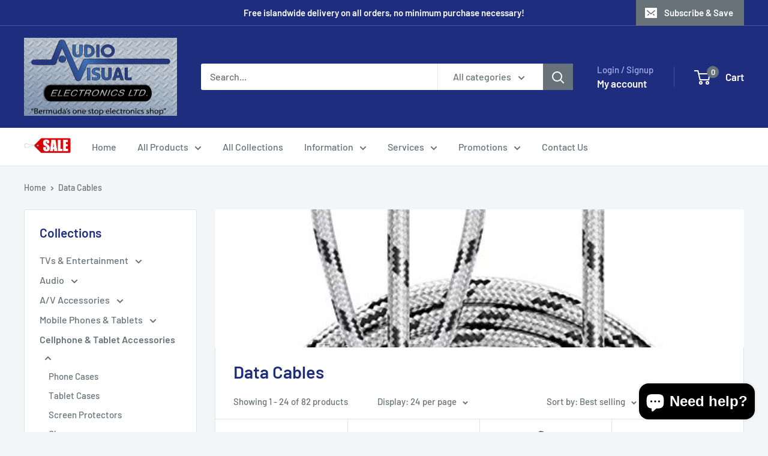

--- FILE ---
content_type: text/html; charset=utf-8
request_url: https://www.electronics.bm/collections/data-cables
body_size: 52662
content:
<!doctype html>

<html class="no-js" lang="en">
  <head>
    <meta charset="utf-8">
    <meta name="viewport" content="width=device-width, initial-scale=1.0, height=device-height, minimum-scale=1.0, maximum-scale=1.0">
    <meta name="theme-color" content="#677279">

    <title>Data Cables</title><link rel="canonical" href="https://www.electronics.bm/collections/data-cables"><link rel="shortcut icon" href="//www.electronics.bm/cdn/shop/files/favicon2_96x96.png?v=1637598216" type="image/png"><link rel="preload" as="style" href="//www.electronics.bm/cdn/shop/t/7/assets/theme.css?v=179700503756231500981705509712">
    <link rel="preload" as="script" href="//www.electronics.bm/cdn/shop/t/7/assets/theme.js?v=172328226944126308931705509712">
    <link rel="preconnect" href="https://cdn.shopify.com">
    <link rel="preconnect" href="https://fonts.shopifycdn.com">
    <link rel="dns-prefetch" href="https://productreviews.shopifycdn.com">
    <link rel="dns-prefetch" href="https://ajax.googleapis.com">
    <link rel="dns-prefetch" href="https://maps.googleapis.com">
    <link rel="dns-prefetch" href="https://maps.gstatic.com">

    <meta property="og:type" content="website">
  <meta property="og:title" content="Data Cables">
  <meta property="og:image" content="http://www.electronics.bm/cdn/shop/collections/unnamed.jpg?v=1592587761">
  <meta property="og:image:secure_url" content="https://www.electronics.bm/cdn/shop/collections/unnamed.jpg?v=1592587761">
  <meta property="og:image:width" content="1024">
  <meta property="og:image:height" content="1024"><meta property="og:url" content="https://www.electronics.bm/collections/data-cables">
<meta property="og:site_name" content="Audio Visual Electronics"><meta name="twitter:card" content="summary"><meta name="twitter:title" content="Data Cables">
  <meta name="twitter:description" content="">
  <meta name="twitter:image" content="https://www.electronics.bm/cdn/shop/collections/unnamed_600x600_crop_center.jpg?v=1592587761">
    <link rel="preload" href="//www.electronics.bm/cdn/fonts/barlow/barlow_n6.329f582a81f63f125e63c20a5a80ae9477df68e1.woff2" as="font" type="font/woff2" crossorigin><link rel="preload" href="//www.electronics.bm/cdn/fonts/barlow/barlow_n5.a193a1990790eba0cc5cca569d23799830e90f07.woff2" as="font" type="font/woff2" crossorigin><style>
  @font-face {
  font-family: Barlow;
  font-weight: 600;
  font-style: normal;
  font-display: swap;
  src: url("//www.electronics.bm/cdn/fonts/barlow/barlow_n6.329f582a81f63f125e63c20a5a80ae9477df68e1.woff2") format("woff2"),
       url("//www.electronics.bm/cdn/fonts/barlow/barlow_n6.0163402e36247bcb8b02716880d0b39568412e9e.woff") format("woff");
}

  @font-face {
  font-family: Barlow;
  font-weight: 500;
  font-style: normal;
  font-display: swap;
  src: url("//www.electronics.bm/cdn/fonts/barlow/barlow_n5.a193a1990790eba0cc5cca569d23799830e90f07.woff2") format("woff2"),
       url("//www.electronics.bm/cdn/fonts/barlow/barlow_n5.ae31c82169b1dc0715609b8cc6a610b917808358.woff") format("woff");
}

@font-face {
  font-family: Barlow;
  font-weight: 600;
  font-style: normal;
  font-display: swap;
  src: url("//www.electronics.bm/cdn/fonts/barlow/barlow_n6.329f582a81f63f125e63c20a5a80ae9477df68e1.woff2") format("woff2"),
       url("//www.electronics.bm/cdn/fonts/barlow/barlow_n6.0163402e36247bcb8b02716880d0b39568412e9e.woff") format("woff");
}

@font-face {
  font-family: Barlow;
  font-weight: 600;
  font-style: italic;
  font-display: swap;
  src: url("//www.electronics.bm/cdn/fonts/barlow/barlow_i6.5a22bd20fb27bad4d7674cc6e666fb9c77d813bb.woff2") format("woff2"),
       url("//www.electronics.bm/cdn/fonts/barlow/barlow_i6.1c8787fcb59f3add01a87f21b38c7ef797e3b3a1.woff") format("woff");
}


  @font-face {
  font-family: Barlow;
  font-weight: 700;
  font-style: normal;
  font-display: swap;
  src: url("//www.electronics.bm/cdn/fonts/barlow/barlow_n7.691d1d11f150e857dcbc1c10ef03d825bc378d81.woff2") format("woff2"),
       url("//www.electronics.bm/cdn/fonts/barlow/barlow_n7.4fdbb1cb7da0e2c2f88492243ffa2b4f91924840.woff") format("woff");
}

  @font-face {
  font-family: Barlow;
  font-weight: 500;
  font-style: italic;
  font-display: swap;
  src: url("//www.electronics.bm/cdn/fonts/barlow/barlow_i5.714d58286997b65cd479af615cfa9bb0a117a573.woff2") format("woff2"),
       url("//www.electronics.bm/cdn/fonts/barlow/barlow_i5.0120f77e6447d3b5df4bbec8ad8c2d029d87fb21.woff") format("woff");
}

  @font-face {
  font-family: Barlow;
  font-weight: 700;
  font-style: italic;
  font-display: swap;
  src: url("//www.electronics.bm/cdn/fonts/barlow/barlow_i7.50e19d6cc2ba5146fa437a5a7443c76d5d730103.woff2") format("woff2"),
       url("//www.electronics.bm/cdn/fonts/barlow/barlow_i7.47e9f98f1b094d912e6fd631cc3fe93d9f40964f.woff") format("woff");
}


  :root {
    --default-text-font-size : 15px;
    --base-text-font-size    : 16px;
    --heading-font-family    : Barlow, sans-serif;
    --heading-font-weight    : 600;
    --heading-font-style     : normal;
    --text-font-family       : Barlow, sans-serif;
    --text-font-weight       : 500;
    --text-font-style        : normal;
    --text-font-bolder-weight: 600;
    --text-link-decoration   : underline;

    --text-color               : #677279;
    --text-color-rgb           : 103, 114, 121;
    --heading-color            : #1e2d7d;
    --border-color             : #e1e3e4;
    --border-color-rgb         : 225, 227, 228;
    --form-border-color        : #d4d6d8;
    --accent-color             : #677279;
    --accent-color-rgb         : 103, 114, 121;
    --link-color               : #677279;
    --link-color-hover         : #444b50;
    --background               : #f3f5f6;
    --secondary-background     : #ffffff;
    --secondary-background-rgb : 255, 255, 255;
    --accent-background        : rgba(103, 114, 121, 0.08);

    --input-background: #ffffff;

    --error-color       : #ff0000;
    --error-background  : rgba(255, 0, 0, 0.07);
    --success-color     : #00aa00;
    --success-background: rgba(0, 170, 0, 0.11);

    --primary-button-background      : #3d3d3d;
    --primary-button-background-rgb  : 61, 61, 61;
    --primary-button-text-color      : #ffffff;
    --secondary-button-background    : #1e2d7d;
    --secondary-button-background-rgb: 30, 45, 125;
    --secondary-button-text-color    : #ffffff;

    --header-background      : #1e2d7d;
    --header-text-color      : #ffffff;
    --header-light-text-color: #a3afef;
    --header-border-color    : rgba(163, 175, 239, 0.3);
    --header-accent-color    : #677279;

    --footer-background-color:    #f3f5f6;
    --footer-heading-text-color:  #1e2d7d;
    --footer-body-text-color:     #677279;
    --footer-body-text-color-rgb: 103, 114, 121;
    --footer-accent-color:        #677279;
    --footer-accent-color-rgb:    103, 114, 121;
    --footer-border:              1px solid var(--border-color);
    
    --flickity-arrow-color: #abb1b4;--product-on-sale-accent           : #ee0000;
    --product-on-sale-accent-rgb       : 238, 0, 0;
    --product-on-sale-color            : #ffffff;
    --product-in-stock-color           : #008a00;
    --product-low-stock-color          : #ee0000;
    --product-sold-out-color           : #8a9297;
    --product-custom-label-1-background: #008a00;
    --product-custom-label-1-color     : #ffffff;
    --product-custom-label-2-background: #00a500;
    --product-custom-label-2-color     : #ffffff;
    --product-review-star-color        : #ffbd00;

    --mobile-container-gutter : 20px;
    --desktop-container-gutter: 40px;

    /* Shopify related variables */
    --payment-terms-background-color: #f3f5f6;
  }
</style>

<script>
  // IE11 does not have support for CSS variables, so we have to polyfill them
  if (!(((window || {}).CSS || {}).supports && window.CSS.supports('(--a: 0)'))) {
    const script = document.createElement('script');
    script.type = 'text/javascript';
    script.src = 'https://cdn.jsdelivr.net/npm/css-vars-ponyfill@2';
    script.onload = function() {
      cssVars({});
    };

    document.getElementsByTagName('head')[0].appendChild(script);
  }
</script>


    <script>window.performance && window.performance.mark && window.performance.mark('shopify.content_for_header.start');</script><meta name="facebook-domain-verification" content="9zjdi67fnfz4jvgy1ron4ro8q83xjk">
<meta name="facebook-domain-verification" content="dbe0s6apy4y39oycj8qvfvkpq3n3wh">
<meta name="google-site-verification" content="pZlYpWMr0YATfILck8srraBsso-4TtamsPKgMk0pAbo">
<meta id="shopify-digital-wallet" name="shopify-digital-wallet" content="/40442265754/digital_wallets/dialog">
<meta name="shopify-checkout-api-token" content="6618d16b5f9fcfac00818192a23468d6">
<link rel="alternate" type="application/atom+xml" title="Feed" href="/collections/data-cables.atom" />
<link rel="next" href="/collections/data-cables?page=2">
<link rel="alternate" type="application/json+oembed" href="https://www.electronics.bm/collections/data-cables.oembed">
<script async="async" src="/checkouts/internal/preloads.js?locale=en-BM"></script>
<script id="apple-pay-shop-capabilities" type="application/json">{"shopId":40442265754,"countryCode":"BM","currencyCode":"USD","merchantCapabilities":["supports3DS"],"merchantId":"gid:\/\/shopify\/Shop\/40442265754","merchantName":"Audio Visual Electronics","requiredBillingContactFields":["postalAddress","email","phone"],"requiredShippingContactFields":["postalAddress","email","phone"],"shippingType":"shipping","supportedNetworks":["visa","masterCard","amex"],"total":{"type":"pending","label":"Audio Visual Electronics","amount":"1.00"},"shopifyPaymentsEnabled":false,"supportsSubscriptions":false}</script>
<script id="shopify-features" type="application/json">{"accessToken":"6618d16b5f9fcfac00818192a23468d6","betas":["rich-media-storefront-analytics"],"domain":"www.electronics.bm","predictiveSearch":true,"shopId":40442265754,"locale":"en"}</script>
<script>var Shopify = Shopify || {};
Shopify.shop = "audio-visual-electronics-ltd.myshopify.com";
Shopify.locale = "en";
Shopify.currency = {"active":"USD","rate":"1.0"};
Shopify.country = "BM";
Shopify.theme = {"name":"Warehouse New","id":139486789857,"schema_name":"Warehouse","schema_version":"4.4.1","theme_store_id":871,"role":"main"};
Shopify.theme.handle = "null";
Shopify.theme.style = {"id":null,"handle":null};
Shopify.cdnHost = "www.electronics.bm/cdn";
Shopify.routes = Shopify.routes || {};
Shopify.routes.root = "/";</script>
<script type="module">!function(o){(o.Shopify=o.Shopify||{}).modules=!0}(window);</script>
<script>!function(o){function n(){var o=[];function n(){o.push(Array.prototype.slice.apply(arguments))}return n.q=o,n}var t=o.Shopify=o.Shopify||{};t.loadFeatures=n(),t.autoloadFeatures=n()}(window);</script>
<script id="shop-js-analytics" type="application/json">{"pageType":"collection"}</script>
<script defer="defer" async type="module" src="//www.electronics.bm/cdn/shopifycloud/shop-js/modules/v2/client.init-shop-cart-sync_BT-GjEfc.en.esm.js"></script>
<script defer="defer" async type="module" src="//www.electronics.bm/cdn/shopifycloud/shop-js/modules/v2/chunk.common_D58fp_Oc.esm.js"></script>
<script defer="defer" async type="module" src="//www.electronics.bm/cdn/shopifycloud/shop-js/modules/v2/chunk.modal_xMitdFEc.esm.js"></script>
<script type="module">
  await import("//www.electronics.bm/cdn/shopifycloud/shop-js/modules/v2/client.init-shop-cart-sync_BT-GjEfc.en.esm.js");
await import("//www.electronics.bm/cdn/shopifycloud/shop-js/modules/v2/chunk.common_D58fp_Oc.esm.js");
await import("//www.electronics.bm/cdn/shopifycloud/shop-js/modules/v2/chunk.modal_xMitdFEc.esm.js");

  window.Shopify.SignInWithShop?.initShopCartSync?.({"fedCMEnabled":true,"windoidEnabled":true});

</script>
<script>(function() {
  var isLoaded = false;
  function asyncLoad() {
    if (isLoaded) return;
    isLoaded = true;
    var urls = ["\/\/shopify.privy.com\/widget.js?shop=audio-visual-electronics-ltd.myshopify.com","https:\/\/cdn-bundler.nice-team.net\/app\/js\/bundler.js?shop=audio-visual-electronics-ltd.myshopify.com","https:\/\/cdn-app.cart-bot.net\/public\/js\/append.js?shop=audio-visual-electronics-ltd.myshopify.com","https:\/\/static.2-b.io\/se\/2022\/09\/loader.61f6e8.js?shop=audio-visual-electronics-ltd.myshopify.com"];
    for (var i = 0; i < urls.length; i++) {
      var s = document.createElement('script');
      s.type = 'text/javascript';
      s.async = true;
      s.src = urls[i];
      var x = document.getElementsByTagName('script')[0];
      x.parentNode.insertBefore(s, x);
    }
  };
  if(window.attachEvent) {
    window.attachEvent('onload', asyncLoad);
  } else {
    window.addEventListener('load', asyncLoad, false);
  }
})();</script>
<script id="__st">var __st={"a":40442265754,"offset":-14400,"reqid":"adada878-4203-4680-a326-c3c2f0762f8d-1769212014","pageurl":"www.electronics.bm\/collections\/data-cables","u":"6feb48ecd4f0","p":"collection","rtyp":"collection","rid":201705423002};</script>
<script>window.ShopifyPaypalV4VisibilityTracking = true;</script>
<script id="captcha-bootstrap">!function(){'use strict';const t='contact',e='account',n='new_comment',o=[[t,t],['blogs',n],['comments',n],[t,'customer']],c=[[e,'customer_login'],[e,'guest_login'],[e,'recover_customer_password'],[e,'create_customer']],r=t=>t.map((([t,e])=>`form[action*='/${t}']:not([data-nocaptcha='true']) input[name='form_type'][value='${e}']`)).join(','),a=t=>()=>t?[...document.querySelectorAll(t)].map((t=>t.form)):[];function s(){const t=[...o],e=r(t);return a(e)}const i='password',u='form_key',d=['recaptcha-v3-token','g-recaptcha-response','h-captcha-response',i],f=()=>{try{return window.sessionStorage}catch{return}},m='__shopify_v',_=t=>t.elements[u];function p(t,e,n=!1){try{const o=window.sessionStorage,c=JSON.parse(o.getItem(e)),{data:r}=function(t){const{data:e,action:n}=t;return t[m]||n?{data:e,action:n}:{data:t,action:n}}(c);for(const[e,n]of Object.entries(r))t.elements[e]&&(t.elements[e].value=n);n&&o.removeItem(e)}catch(o){console.error('form repopulation failed',{error:o})}}const l='form_type',E='cptcha';function T(t){t.dataset[E]=!0}const w=window,h=w.document,L='Shopify',v='ce_forms',y='captcha';let A=!1;((t,e)=>{const n=(g='f06e6c50-85a8-45c8-87d0-21a2b65856fe',I='https://cdn.shopify.com/shopifycloud/storefront-forms-hcaptcha/ce_storefront_forms_captcha_hcaptcha.v1.5.2.iife.js',D={infoText:'Protected by hCaptcha',privacyText:'Privacy',termsText:'Terms'},(t,e,n)=>{const o=w[L][v],c=o.bindForm;if(c)return c(t,g,e,D).then(n);var r;o.q.push([[t,g,e,D],n]),r=I,A||(h.body.append(Object.assign(h.createElement('script'),{id:'captcha-provider',async:!0,src:r})),A=!0)});var g,I,D;w[L]=w[L]||{},w[L][v]=w[L][v]||{},w[L][v].q=[],w[L][y]=w[L][y]||{},w[L][y].protect=function(t,e){n(t,void 0,e),T(t)},Object.freeze(w[L][y]),function(t,e,n,w,h,L){const[v,y,A,g]=function(t,e,n){const i=e?o:[],u=t?c:[],d=[...i,...u],f=r(d),m=r(i),_=r(d.filter((([t,e])=>n.includes(e))));return[a(f),a(m),a(_),s()]}(w,h,L),I=t=>{const e=t.target;return e instanceof HTMLFormElement?e:e&&e.form},D=t=>v().includes(t);t.addEventListener('submit',(t=>{const e=I(t);if(!e)return;const n=D(e)&&!e.dataset.hcaptchaBound&&!e.dataset.recaptchaBound,o=_(e),c=g().includes(e)&&(!o||!o.value);(n||c)&&t.preventDefault(),c&&!n&&(function(t){try{if(!f())return;!function(t){const e=f();if(!e)return;const n=_(t);if(!n)return;const o=n.value;o&&e.removeItem(o)}(t);const e=Array.from(Array(32),(()=>Math.random().toString(36)[2])).join('');!function(t,e){_(t)||t.append(Object.assign(document.createElement('input'),{type:'hidden',name:u})),t.elements[u].value=e}(t,e),function(t,e){const n=f();if(!n)return;const o=[...t.querySelectorAll(`input[type='${i}']`)].map((({name:t})=>t)),c=[...d,...o],r={};for(const[a,s]of new FormData(t).entries())c.includes(a)||(r[a]=s);n.setItem(e,JSON.stringify({[m]:1,action:t.action,data:r}))}(t,e)}catch(e){console.error('failed to persist form',e)}}(e),e.submit())}));const S=(t,e)=>{t&&!t.dataset[E]&&(n(t,e.some((e=>e===t))),T(t))};for(const o of['focusin','change'])t.addEventListener(o,(t=>{const e=I(t);D(e)&&S(e,y())}));const B=e.get('form_key'),M=e.get(l),P=B&&M;t.addEventListener('DOMContentLoaded',(()=>{const t=y();if(P)for(const e of t)e.elements[l].value===M&&p(e,B);[...new Set([...A(),...v().filter((t=>'true'===t.dataset.shopifyCaptcha))])].forEach((e=>S(e,t)))}))}(h,new URLSearchParams(w.location.search),n,t,e,['guest_login'])})(!0,!0)}();</script>
<script integrity="sha256-4kQ18oKyAcykRKYeNunJcIwy7WH5gtpwJnB7kiuLZ1E=" data-source-attribution="shopify.loadfeatures" defer="defer" src="//www.electronics.bm/cdn/shopifycloud/storefront/assets/storefront/load_feature-a0a9edcb.js" crossorigin="anonymous"></script>
<script data-source-attribution="shopify.dynamic_checkout.dynamic.init">var Shopify=Shopify||{};Shopify.PaymentButton=Shopify.PaymentButton||{isStorefrontPortableWallets:!0,init:function(){window.Shopify.PaymentButton.init=function(){};var t=document.createElement("script");t.src="https://www.electronics.bm/cdn/shopifycloud/portable-wallets/latest/portable-wallets.en.js",t.type="module",document.head.appendChild(t)}};
</script>
<script data-source-attribution="shopify.dynamic_checkout.buyer_consent">
  function portableWalletsHideBuyerConsent(e){var t=document.getElementById("shopify-buyer-consent"),n=document.getElementById("shopify-subscription-policy-button");t&&n&&(t.classList.add("hidden"),t.setAttribute("aria-hidden","true"),n.removeEventListener("click",e))}function portableWalletsShowBuyerConsent(e){var t=document.getElementById("shopify-buyer-consent"),n=document.getElementById("shopify-subscription-policy-button");t&&n&&(t.classList.remove("hidden"),t.removeAttribute("aria-hidden"),n.addEventListener("click",e))}window.Shopify?.PaymentButton&&(window.Shopify.PaymentButton.hideBuyerConsent=portableWalletsHideBuyerConsent,window.Shopify.PaymentButton.showBuyerConsent=portableWalletsShowBuyerConsent);
</script>
<script data-source-attribution="shopify.dynamic_checkout.cart.bootstrap">document.addEventListener("DOMContentLoaded",(function(){function t(){return document.querySelector("shopify-accelerated-checkout-cart, shopify-accelerated-checkout")}if(t())Shopify.PaymentButton.init();else{new MutationObserver((function(e,n){t()&&(Shopify.PaymentButton.init(),n.disconnect())})).observe(document.body,{childList:!0,subtree:!0})}}));
</script>
<link id="shopify-accelerated-checkout-styles" rel="stylesheet" media="screen" href="https://www.electronics.bm/cdn/shopifycloud/portable-wallets/latest/accelerated-checkout-backwards-compat.css" crossorigin="anonymous">
<style id="shopify-accelerated-checkout-cart">
        #shopify-buyer-consent {
  margin-top: 1em;
  display: inline-block;
  width: 100%;
}

#shopify-buyer-consent.hidden {
  display: none;
}

#shopify-subscription-policy-button {
  background: none;
  border: none;
  padding: 0;
  text-decoration: underline;
  font-size: inherit;
  cursor: pointer;
}

#shopify-subscription-policy-button::before {
  box-shadow: none;
}

      </style>

<script>window.performance && window.performance.mark && window.performance.mark('shopify.content_for_header.end');</script>

    <link rel="stylesheet" href="//www.electronics.bm/cdn/shop/t/7/assets/theme.css?v=179700503756231500981705509712">

    


  <script type="application/ld+json">
  {
    "@context": "https://schema.org",
    "@type": "BreadcrumbList",
  "itemListElement": [{
      "@type": "ListItem",
      "position": 1,
      "name": "Home",
      "item": "https://www.electronics.bm"
    },{
          "@type": "ListItem",
          "position": 2,
          "name": "Data Cables",
          "item": "https://www.electronics.bm/collections/data-cables"
        }]
  }
  </script>



    <script>
      // This allows to expose several variables to the global scope, to be used in scripts
      window.theme = {
        pageType: "collection",
        cartCount: 0,
        moneyFormat: "${{amount}}",
        moneyWithCurrencyFormat: "${{amount}}",
        currencyCodeEnabled: false,
        showDiscount: true,
        discountMode: "saving",
        cartType: "drawer"
      };

      window.routes = {
        rootUrl: "\/",
        rootUrlWithoutSlash: '',
        cartUrl: "\/cart",
        cartAddUrl: "\/cart\/add",
        cartChangeUrl: "\/cart\/change",
        searchUrl: "\/search",
        productRecommendationsUrl: "\/recommendations\/products"
      };

      window.languages = {
        productRegularPrice: "Regular price",
        productSalePrice: "Sale price",
        collectionOnSaleLabel: "Save {{savings}}",
        productFormUnavailable: "Unavailable",
        productFormAddToCart: "Add to cart",
        productFormPreOrder: "Pre-order",
        productFormSoldOut: "Sold out",
        productAdded: "Product has been added to your cart",
        productAddedShort: "Added!",
        shippingEstimatorNoResults: "No shipping could be found for your address.",
        shippingEstimatorOneResult: "There is one shipping rate for your address:",
        shippingEstimatorMultipleResults: "There are {{count}} shipping rates for your address:",
        shippingEstimatorErrors: "There are some errors:"
      };

      document.documentElement.className = document.documentElement.className.replace('no-js', 'js');
    </script><script src="//www.electronics.bm/cdn/shop/t/7/assets/theme.js?v=172328226944126308931705509712" defer></script>
    <script src="//www.electronics.bm/cdn/shop/t/7/assets/custom.js?v=81902948758108916181764617273" defer></script><script>
        (function () {
          window.onpageshow = function() {
            // We force re-freshing the cart content onpageshow, as most browsers will serve a cache copy when hitting the
            // back button, which cause staled data
            document.documentElement.dispatchEvent(new CustomEvent('cart:refresh', {
              bubbles: true,
              detail: {scrollToTop: false}
            }));
          };
        })();
      </script><!-- BEGIN app block: shopify://apps/essential-announcer/blocks/app-embed/93b5429f-c8d6-4c33-ae14-250fd84f361b --><script>
  
    window.essentialAnnouncementConfigs = [{"id":"0b11d01b-9e30-4c3b-b072-7f89c767b168","createdAt":"2023-12-24T15:06:03.838+00:00","name":"Merry Christmas","title":"🎅🎄 Merry Christmas from Audio Visual Electronics! 🎅🎄 We will re-open on Saturday December 27th! 🎅🎄It's not too late to take advantage of our christmas sale.. Prices are still valid for all online orders!","subheading":"","style":{"icon":{"size":32,"color":{"hex":"#333333"},"background":{"hex":"#ffffff","alpha":0,"rgba":"rgba(255, 255, 255, 0)"},"cornerRadius":4},"selectedTemplate":"Black and Yellow","position":"top-page","stickyBar":false,"backgroundType":"singleBackground","singleColor":"#ff0000","gradientTurn":"90","gradientStart":"#DDDDDD","gradientEnd":"#FFFFFF","borderRadius":"3","borderSize":"5","borderColor":"#49b734","titleSize":"18","titleColor":"#ffffff","font":"","subheadingSize":"14","subheadingColor":"#707070","buttonBackgroundColor":"#ffffff","buttonFontSize":"14","buttonFontColor":"#000000","buttonBorderRadius":"10","couponCodeButtonOutlineColor":"#202223","couponCodeButtonIconColor":"#202223","couponCodeButtonFontColor":"#202223","couponCodeButtonFontSize":"14","couponCodeButtonBorderRadius":"4","closeIconColor":"#707070","arrowIconColor":"#707070","spacing":{"insideTop":10,"insideBottom":10,"outsideTop":0,"outsideBottom":10}},"announcementType":"running-line","announcementPlacement":"","published":true,"showOnProducts":[],"showOnCollections":[],"updatedAt":"2025-12-24T15:13:04.166+00:00","CTAType":"button","CTALink":"https://www.electronics.bm/collections/sale","closeButton":true,"buttonText":"Shop Now!","announcements":[{"title":"For a limited time, enjoy a 20% discount on all our products!","subheading":"","CTAType":"button","buttonText":"Shop now!","CTALink":"","id":0,"icon":"","couponCode":""},{"title":"For a limited time, enjoy a 20% discount on all our products!","subheading":"","CTAType":"button","buttonText":"Shop now!","CTALink":"","id":9,"icon":"","couponCode":""}],"shop":"audio-visual-electronics-ltd.myshopify.com","animationSpeed":34,"rotateDuration":4,"translations":[],"startDate":"2025-12-25T04:00:00+00:00","endDate":"2025-12-27T03:00:00+00:00","icon":null,"locationType":"","showInCountries":[],"showOnProductsInCollections":[],"type":"","couponCode":""}];
  
  window.essentialAnnouncementMeta = {
    productCollections: null,
    productData: null,
    templateName: "collection",
    collectionId: 201705423002,
  };
</script>

 
<style>
.essential_annoucement_bar_wrapper {display: none;}
</style>


<script src="https://cdn.shopify.com/extensions/019b9d60-ed7c-7464-ac3f-9e23a48d54ca/essential-announcement-bar-74/assets/announcement-bar-essential-apps.js" defer></script>

<!-- END app block --><!-- BEGIN app block: shopify://apps/xo-insert-code/blocks/insert-code-header/72017b12-3679-442e-b23c-5c62460717f5 --><!-- XO-InsertCode Header -->


<!-- End: XO-InsertCode Header -->


<!-- END app block --><script src="https://cdn.shopify.com/extensions/e8878072-2f6b-4e89-8082-94b04320908d/inbox-1254/assets/inbox-chat-loader.js" type="text/javascript" defer="defer"></script>
<script src="https://cdn.shopify.com/extensions/019be3fb-70a1-7565-8409-0029e6d6306c/preorderfrontend-176/assets/globo.preorder.min.js" type="text/javascript" defer="defer"></script>
<script src="https://cdn.shopify.com/extensions/019bdab7-204d-79c1-9d23-f89b49b55f45/monk-free-gift-with-purchase-331/assets/mr-embed-1.js" type="text/javascript" defer="defer"></script>
<link href="https://monorail-edge.shopifysvc.com" rel="dns-prefetch">
<script>(function(){if ("sendBeacon" in navigator && "performance" in window) {try {var session_token_from_headers = performance.getEntriesByType('navigation')[0].serverTiming.find(x => x.name == '_s').description;} catch {var session_token_from_headers = undefined;}var session_cookie_matches = document.cookie.match(/_shopify_s=([^;]*)/);var session_token_from_cookie = session_cookie_matches && session_cookie_matches.length === 2 ? session_cookie_matches[1] : "";var session_token = session_token_from_headers || session_token_from_cookie || "";function handle_abandonment_event(e) {var entries = performance.getEntries().filter(function(entry) {return /monorail-edge.shopifysvc.com/.test(entry.name);});if (!window.abandonment_tracked && entries.length === 0) {window.abandonment_tracked = true;var currentMs = Date.now();var navigation_start = performance.timing.navigationStart;var payload = {shop_id: 40442265754,url: window.location.href,navigation_start,duration: currentMs - navigation_start,session_token,page_type: "collection"};window.navigator.sendBeacon("https://monorail-edge.shopifysvc.com/v1/produce", JSON.stringify({schema_id: "online_store_buyer_site_abandonment/1.1",payload: payload,metadata: {event_created_at_ms: currentMs,event_sent_at_ms: currentMs}}));}}window.addEventListener('pagehide', handle_abandonment_event);}}());</script>
<script id="web-pixels-manager-setup">(function e(e,d,r,n,o){if(void 0===o&&(o={}),!Boolean(null===(a=null===(i=window.Shopify)||void 0===i?void 0:i.analytics)||void 0===a?void 0:a.replayQueue)){var i,a;window.Shopify=window.Shopify||{};var t=window.Shopify;t.analytics=t.analytics||{};var s=t.analytics;s.replayQueue=[],s.publish=function(e,d,r){return s.replayQueue.push([e,d,r]),!0};try{self.performance.mark("wpm:start")}catch(e){}var l=function(){var e={modern:/Edge?\/(1{2}[4-9]|1[2-9]\d|[2-9]\d{2}|\d{4,})\.\d+(\.\d+|)|Firefox\/(1{2}[4-9]|1[2-9]\d|[2-9]\d{2}|\d{4,})\.\d+(\.\d+|)|Chrom(ium|e)\/(9{2}|\d{3,})\.\d+(\.\d+|)|(Maci|X1{2}).+ Version\/(15\.\d+|(1[6-9]|[2-9]\d|\d{3,})\.\d+)([,.]\d+|)( \(\w+\)|)( Mobile\/\w+|) Safari\/|Chrome.+OPR\/(9{2}|\d{3,})\.\d+\.\d+|(CPU[ +]OS|iPhone[ +]OS|CPU[ +]iPhone|CPU IPhone OS|CPU iPad OS)[ +]+(15[._]\d+|(1[6-9]|[2-9]\d|\d{3,})[._]\d+)([._]\d+|)|Android:?[ /-](13[3-9]|1[4-9]\d|[2-9]\d{2}|\d{4,})(\.\d+|)(\.\d+|)|Android.+Firefox\/(13[5-9]|1[4-9]\d|[2-9]\d{2}|\d{4,})\.\d+(\.\d+|)|Android.+Chrom(ium|e)\/(13[3-9]|1[4-9]\d|[2-9]\d{2}|\d{4,})\.\d+(\.\d+|)|SamsungBrowser\/([2-9]\d|\d{3,})\.\d+/,legacy:/Edge?\/(1[6-9]|[2-9]\d|\d{3,})\.\d+(\.\d+|)|Firefox\/(5[4-9]|[6-9]\d|\d{3,})\.\d+(\.\d+|)|Chrom(ium|e)\/(5[1-9]|[6-9]\d|\d{3,})\.\d+(\.\d+|)([\d.]+$|.*Safari\/(?![\d.]+ Edge\/[\d.]+$))|(Maci|X1{2}).+ Version\/(10\.\d+|(1[1-9]|[2-9]\d|\d{3,})\.\d+)([,.]\d+|)( \(\w+\)|)( Mobile\/\w+|) Safari\/|Chrome.+OPR\/(3[89]|[4-9]\d|\d{3,})\.\d+\.\d+|(CPU[ +]OS|iPhone[ +]OS|CPU[ +]iPhone|CPU IPhone OS|CPU iPad OS)[ +]+(10[._]\d+|(1[1-9]|[2-9]\d|\d{3,})[._]\d+)([._]\d+|)|Android:?[ /-](13[3-9]|1[4-9]\d|[2-9]\d{2}|\d{4,})(\.\d+|)(\.\d+|)|Mobile Safari.+OPR\/([89]\d|\d{3,})\.\d+\.\d+|Android.+Firefox\/(13[5-9]|1[4-9]\d|[2-9]\d{2}|\d{4,})\.\d+(\.\d+|)|Android.+Chrom(ium|e)\/(13[3-9]|1[4-9]\d|[2-9]\d{2}|\d{4,})\.\d+(\.\d+|)|Android.+(UC? ?Browser|UCWEB|U3)[ /]?(15\.([5-9]|\d{2,})|(1[6-9]|[2-9]\d|\d{3,})\.\d+)\.\d+|SamsungBrowser\/(5\.\d+|([6-9]|\d{2,})\.\d+)|Android.+MQ{2}Browser\/(14(\.(9|\d{2,})|)|(1[5-9]|[2-9]\d|\d{3,})(\.\d+|))(\.\d+|)|K[Aa][Ii]OS\/(3\.\d+|([4-9]|\d{2,})\.\d+)(\.\d+|)/},d=e.modern,r=e.legacy,n=navigator.userAgent;return n.match(d)?"modern":n.match(r)?"legacy":"unknown"}(),u="modern"===l?"modern":"legacy",c=(null!=n?n:{modern:"",legacy:""})[u],f=function(e){return[e.baseUrl,"/wpm","/b",e.hashVersion,"modern"===e.buildTarget?"m":"l",".js"].join("")}({baseUrl:d,hashVersion:r,buildTarget:u}),m=function(e){var d=e.version,r=e.bundleTarget,n=e.surface,o=e.pageUrl,i=e.monorailEndpoint;return{emit:function(e){var a=e.status,t=e.errorMsg,s=(new Date).getTime(),l=JSON.stringify({metadata:{event_sent_at_ms:s},events:[{schema_id:"web_pixels_manager_load/3.1",payload:{version:d,bundle_target:r,page_url:o,status:a,surface:n,error_msg:t},metadata:{event_created_at_ms:s}}]});if(!i)return console&&console.warn&&console.warn("[Web Pixels Manager] No Monorail endpoint provided, skipping logging."),!1;try{return self.navigator.sendBeacon.bind(self.navigator)(i,l)}catch(e){}var u=new XMLHttpRequest;try{return u.open("POST",i,!0),u.setRequestHeader("Content-Type","text/plain"),u.send(l),!0}catch(e){return console&&console.warn&&console.warn("[Web Pixels Manager] Got an unhandled error while logging to Monorail."),!1}}}}({version:r,bundleTarget:l,surface:e.surface,pageUrl:self.location.href,monorailEndpoint:e.monorailEndpoint});try{o.browserTarget=l,function(e){var d=e.src,r=e.async,n=void 0===r||r,o=e.onload,i=e.onerror,a=e.sri,t=e.scriptDataAttributes,s=void 0===t?{}:t,l=document.createElement("script"),u=document.querySelector("head"),c=document.querySelector("body");if(l.async=n,l.src=d,a&&(l.integrity=a,l.crossOrigin="anonymous"),s)for(var f in s)if(Object.prototype.hasOwnProperty.call(s,f))try{l.dataset[f]=s[f]}catch(e){}if(o&&l.addEventListener("load",o),i&&l.addEventListener("error",i),u)u.appendChild(l);else{if(!c)throw new Error("Did not find a head or body element to append the script");c.appendChild(l)}}({src:f,async:!0,onload:function(){if(!function(){var e,d;return Boolean(null===(d=null===(e=window.Shopify)||void 0===e?void 0:e.analytics)||void 0===d?void 0:d.initialized)}()){var d=window.webPixelsManager.init(e)||void 0;if(d){var r=window.Shopify.analytics;r.replayQueue.forEach((function(e){var r=e[0],n=e[1],o=e[2];d.publishCustomEvent(r,n,o)})),r.replayQueue=[],r.publish=d.publishCustomEvent,r.visitor=d.visitor,r.initialized=!0}}},onerror:function(){return m.emit({status:"failed",errorMsg:"".concat(f," has failed to load")})},sri:function(e){var d=/^sha384-[A-Za-z0-9+/=]+$/;return"string"==typeof e&&d.test(e)}(c)?c:"",scriptDataAttributes:o}),m.emit({status:"loading"})}catch(e){m.emit({status:"failed",errorMsg:(null==e?void 0:e.message)||"Unknown error"})}}})({shopId: 40442265754,storefrontBaseUrl: "https://www.electronics.bm",extensionsBaseUrl: "https://extensions.shopifycdn.com/cdn/shopifycloud/web-pixels-manager",monorailEndpoint: "https://monorail-edge.shopifysvc.com/unstable/produce_batch",surface: "storefront-renderer",enabledBetaFlags: ["2dca8a86"],webPixelsConfigList: [{"id":"726761697","configuration":"{\"config\":\"{\\\"pixel_id\\\":\\\"G-FM0WMXHLXH\\\",\\\"google_tag_ids\\\":[\\\"G-FM0WMXHLXH\\\",\\\"AW-633345206\\\",\\\"GT-KF86WTKD\\\"],\\\"target_country\\\":\\\"US\\\",\\\"gtag_events\\\":[{\\\"type\\\":\\\"begin_checkout\\\",\\\"action_label\\\":[\\\"G-FM0WMXHLXH\\\",\\\"AW-633345206\\\/lcNBCKXDpZkaELapgK4C\\\"]},{\\\"type\\\":\\\"search\\\",\\\"action_label\\\":[\\\"G-FM0WMXHLXH\\\",\\\"AW-633345206\\\/BkYsCJ_DpZkaELapgK4C\\\"]},{\\\"type\\\":\\\"view_item\\\",\\\"action_label\\\":[\\\"G-FM0WMXHLXH\\\",\\\"AW-633345206\\\/pGCdCJzDpZkaELapgK4C\\\",\\\"MC-H5G5Z7QMJ9\\\"]},{\\\"type\\\":\\\"purchase\\\",\\\"action_label\\\":[\\\"G-FM0WMXHLXH\\\",\\\"AW-633345206\\\/JH9LCJbDpZkaELapgK4C\\\",\\\"MC-H5G5Z7QMJ9\\\"]},{\\\"type\\\":\\\"page_view\\\",\\\"action_label\\\":[\\\"G-FM0WMXHLXH\\\",\\\"AW-633345206\\\/g1GDCJnDpZkaELapgK4C\\\",\\\"MC-H5G5Z7QMJ9\\\"]},{\\\"type\\\":\\\"add_payment_info\\\",\\\"action_label\\\":[\\\"G-FM0WMXHLXH\\\",\\\"AW-633345206\\\/0W97CKjDpZkaELapgK4C\\\"]},{\\\"type\\\":\\\"add_to_cart\\\",\\\"action_label\\\":[\\\"G-FM0WMXHLXH\\\",\\\"AW-633345206\\\/iVwcCKLDpZkaELapgK4C\\\"]}],\\\"enable_monitoring_mode\\\":false}\"}","eventPayloadVersion":"v1","runtimeContext":"OPEN","scriptVersion":"b2a88bafab3e21179ed38636efcd8a93","type":"APP","apiClientId":1780363,"privacyPurposes":[],"dataSharingAdjustments":{"protectedCustomerApprovalScopes":["read_customer_address","read_customer_email","read_customer_name","read_customer_personal_data","read_customer_phone"]}},{"id":"170655969","configuration":"{\"pixel_id\":\"214904146911423\",\"pixel_type\":\"facebook_pixel\",\"metaapp_system_user_token\":\"-\"}","eventPayloadVersion":"v1","runtimeContext":"OPEN","scriptVersion":"ca16bc87fe92b6042fbaa3acc2fbdaa6","type":"APP","apiClientId":2329312,"privacyPurposes":["ANALYTICS","MARKETING","SALE_OF_DATA"],"dataSharingAdjustments":{"protectedCustomerApprovalScopes":["read_customer_address","read_customer_email","read_customer_name","read_customer_personal_data","read_customer_phone"]}},{"id":"shopify-app-pixel","configuration":"{}","eventPayloadVersion":"v1","runtimeContext":"STRICT","scriptVersion":"0450","apiClientId":"shopify-pixel","type":"APP","privacyPurposes":["ANALYTICS","MARKETING"]},{"id":"shopify-custom-pixel","eventPayloadVersion":"v1","runtimeContext":"LAX","scriptVersion":"0450","apiClientId":"shopify-pixel","type":"CUSTOM","privacyPurposes":["ANALYTICS","MARKETING"]}],isMerchantRequest: false,initData: {"shop":{"name":"Audio Visual Electronics","paymentSettings":{"currencyCode":"USD"},"myshopifyDomain":"audio-visual-electronics-ltd.myshopify.com","countryCode":"BM","storefrontUrl":"https:\/\/www.electronics.bm"},"customer":null,"cart":null,"checkout":null,"productVariants":[],"purchasingCompany":null},},"https://www.electronics.bm/cdn","fcfee988w5aeb613cpc8e4bc33m6693e112",{"modern":"","legacy":""},{"shopId":"40442265754","storefrontBaseUrl":"https:\/\/www.electronics.bm","extensionBaseUrl":"https:\/\/extensions.shopifycdn.com\/cdn\/shopifycloud\/web-pixels-manager","surface":"storefront-renderer","enabledBetaFlags":"[\"2dca8a86\"]","isMerchantRequest":"false","hashVersion":"fcfee988w5aeb613cpc8e4bc33m6693e112","publish":"custom","events":"[[\"page_viewed\",{}],[\"collection_viewed\",{\"collection\":{\"id\":\"201705423002\",\"title\":\"Data Cables\",\"productVariants\":[{\"price\":{\"amount\":29.95,\"currencyCode\":\"USD\"},\"product\":{\"title\":\"Apple Lightning to USB Cable (1 Meter)\",\"vendor\":\"Apple\",\"id\":\"5321514549402\",\"untranslatedTitle\":\"Apple Lightning to USB Cable (1 Meter)\",\"url\":\"\/products\/apple-lightning-to-usb-cable-1m\",\"type\":\"Data Cables\"},\"id\":\"34644074528922\",\"image\":{\"src\":\"\/\/www.electronics.bm\/cdn\/shop\/products\/19019853166-2.png?v=1765300032\"},\"sku\":\"MD818ZM\",\"title\":\"Default Title\",\"untranslatedTitle\":\"Default Title\"},{\"price\":{\"amount\":19.95,\"currencyCode\":\"USD\"},\"product\":{\"title\":\"Chargeworx 6ft USB-C to USB-C Cable\",\"vendor\":\"Chargeworx\",\"id\":\"5440582811802\",\"untranslatedTitle\":\"Chargeworx 6ft USB-C to USB-C Cable\",\"url\":\"\/products\/chargeworx-6ft-usb-c-to-usb-c-cable\",\"type\":\"Data Cables\"},\"id\":\"35033185321114\",\"image\":{\"src\":\"\/\/www.electronics.bm\/cdn\/shop\/products\/USB-CtoUSB-Cwhite.png?v=1594051049\"},\"sku\":\"CHA-CX4640WH\",\"title\":\"White\",\"untranslatedTitle\":\"White\"},{\"price\":{\"amount\":19.95,\"currencyCode\":\"USD\"},\"product\":{\"title\":\"Chargeworx 6ft Lightning Sync \u0026 Charge Cable (Black)\",\"vendor\":\"Chargeworx\",\"id\":\"7646318887137\",\"untranslatedTitle\":\"Chargeworx 6ft Lightning Sync \u0026 Charge Cable (Black)\",\"url\":\"\/products\/chargeworxn-6ft-lightning-sync-charge-cable-black\",\"type\":\"Data Cables\"},\"id\":\"42724531142881\",\"image\":{\"src\":\"\/\/www.electronics.bm\/cdn\/shop\/products\/CHA-CX4602BK.jpg?v=1650473745\"},\"sku\":\"CHA-CX4602BK\",\"title\":\"Black\",\"untranslatedTitle\":\"Black\"},{\"price\":{\"amount\":34.95,\"currencyCode\":\"USD\"},\"product\":{\"title\":\"Apple Lightning to USB Cable (2 Meter)\",\"vendor\":\"Apple\",\"id\":\"5321764012186\",\"untranslatedTitle\":\"Apple Lightning to USB Cable (2 Meter)\",\"url\":\"\/products\/apple-lightning-to-usb-cable-2m\",\"type\":\"Data Cables\"},\"id\":\"34644644331674\",\"image\":{\"src\":\"\/\/www.electronics.bm\/cdn\/shop\/products\/88590962744-2.png?v=1765300022\"},\"sku\":\"MD819AM\/A\",\"title\":\"Default Title\",\"untranslatedTitle\":\"Default Title\"},{\"price\":{\"amount\":9.95,\"currencyCode\":\"USD\"},\"product\":{\"title\":\"Chargeworx 3ft USB-C to USB-A Sync \u0026 Charge Cable\",\"vendor\":\"Chargeworx\",\"id\":\"8028000125153\",\"untranslatedTitle\":\"Chargeworx 3ft USB-C to USB-A Sync \u0026 Charge Cable\",\"url\":\"\/products\/chargeworx-3ft-usb-c-to-usb-a-sync-charge-cable\",\"type\":\"Data Cables\"},\"id\":\"43890506006753\",\"image\":{\"src\":\"\/\/www.electronics.bm\/cdn\/shop\/files\/CHA-CX4626BK.jpg?v=1684246954\"},\"sku\":\"CHA-CX4626BK\",\"title\":\"Black\",\"untranslatedTitle\":\"Black\"},{\"price\":{\"amount\":14.95,\"currencyCode\":\"USD\"},\"product\":{\"title\":\"Chargeworx 3ft Lightning Sync \u0026 Charge Cable\",\"vendor\":\"Chargeworx\",\"id\":\"7646313513185\",\"untranslatedTitle\":\"Chargeworx 3ft Lightning Sync \u0026 Charge Cable\",\"url\":\"\/products\/chargeworx-3ft-lightning-sync-charge-cable\",\"type\":\"Data Cables\"},\"id\":\"44806619529441\",\"image\":{\"src\":\"\/\/www.electronics.bm\/cdn\/shop\/products\/CHA-CX4600BK.jpg?v=1650473218\"},\"sku\":\"CHA-CX4600BK\",\"title\":\"Black\",\"untranslatedTitle\":\"Black\"},{\"price\":{\"amount\":34.95,\"currencyCode\":\"USD\"},\"product\":{\"title\":\"Apple Lightning to USB Cable (2 Meter)\",\"vendor\":\"Apple\",\"id\":\"7550745805025\",\"untranslatedTitle\":\"Apple Lightning to USB Cable (2 Meter)\",\"url\":\"\/products\/apple-lightning-to-usb-cable-2-meter\",\"type\":\"Data Cables\"},\"id\":\"42395425865953\",\"image\":{\"src\":\"\/\/www.electronics.bm\/cdn\/shop\/products\/88590962744-2_3f60fd43-1e7d-4e23-ab3d-f904a20470f0.png?v=1643897637\"},\"sku\":\"\",\"title\":\"Default Title\",\"untranslatedTitle\":\"Default Title\"},{\"price\":{\"amount\":14.95,\"currencyCode\":\"USD\"},\"product\":{\"title\":\"Chargeworx 6ft USB-C to USB-A Sync \u0026 Charge Cable\",\"vendor\":\"Chargeworx\",\"id\":\"8028049998049\",\"untranslatedTitle\":\"Chargeworx 6ft USB-C to USB-A Sync \u0026 Charge Cable\",\"url\":\"\/products\/chargeworx-6ft-usb-c-to-usb-a-sync-charge-cable\",\"type\":\"Data Cables\"},\"id\":\"44068891984097\",\"image\":{\"src\":\"\/\/www.electronics.bm\/cdn\/shop\/files\/CHA-CX4633BK.jpg?v=1684255097\"},\"sku\":\"CX4633BK\",\"title\":\"Black\",\"untranslatedTitle\":\"Black\"},{\"price\":{\"amount\":9.95,\"currencyCode\":\"USD\"},\"product\":{\"title\":\"Chargeworx Power Delivery 3ft USB-C to USB-C Cable\",\"vendor\":\"Chargeworx\",\"id\":\"8028000747745\",\"untranslatedTitle\":\"Chargeworx Power Delivery 3ft USB-C to USB-C Cable\",\"url\":\"\/products\/chargeworx-power-delivery-3ft-usb-c-to-usb-c-cable\",\"type\":\"Data Cables\"},\"id\":\"43890506334433\",\"image\":{\"src\":\"\/\/www.electronics.bm\/cdn\/shop\/files\/CHA-CX4639WH.jpg?v=1684247361\"},\"sku\":\"CHA-CX4639WH\",\"title\":\"White\",\"untranslatedTitle\":\"White\"},{\"price\":{\"amount\":19.95,\"currencyCode\":\"USD\"},\"product\":{\"title\":\"Chargeworx 10ft USB-C to USB-A Sync \u0026 Charge Cable\",\"vendor\":\"Chargeworx\",\"id\":\"8028052521185\",\"untranslatedTitle\":\"Chargeworx 10ft USB-C to USB-A Sync \u0026 Charge Cable\",\"url\":\"\/products\/chargeworx-10ft-usb-c-to-usb-a-sync-charge-cable\",\"type\":\"Data Cables\"},\"id\":\"43890692227297\",\"image\":{\"src\":\"\/\/www.electronics.bm\/cdn\/shop\/files\/CHA-CX4634BK.jpg?v=1684255214\"},\"sku\":\"CHA-CX4634BK\",\"title\":\"Black\",\"untranslatedTitle\":\"Black\"},{\"price\":{\"amount\":24.95,\"currencyCode\":\"USD\"},\"product\":{\"title\":\"Chargeworx Power Delivery 3ft Lightning to USB-C Cable\",\"vendor\":\"Chargeworx\",\"id\":\"8027997569249\",\"untranslatedTitle\":\"Chargeworx Power Delivery 3ft Lightning to USB-C Cable\",\"url\":\"\/products\/chargeworx-power-delivery-3ft-lightning-to-usb-c-cable\",\"type\":\"Data Cables\"},\"id\":\"43890502009057\",\"image\":{\"src\":\"\/\/www.electronics.bm\/cdn\/shop\/files\/CHA-CX4624WH.jpg?v=1684246055\"},\"sku\":\"CHA-CX4624WH\",\"title\":\"White\",\"untranslatedTitle\":\"White\"},{\"price\":{\"amount\":19.95,\"currencyCode\":\"USD\"},\"product\":{\"title\":\"Chargeworx 6ft USB-C to USB-C Cable with Power Delivery\",\"vendor\":\"Chargeworx\",\"id\":\"8341102919905\",\"untranslatedTitle\":\"Chargeworx 6ft USB-C to USB-C Cable with Power Delivery\",\"url\":\"\/products\/chargeworx-6ft-usb-c-to-usb-c-cable-with-power-delivery\",\"type\":\"Data Cables\"},\"id\":\"44808286273761\",\"image\":{\"src\":\"\/\/www.electronics.bm\/cdn\/shop\/files\/USB-CtoUSB-Cwhite.png?v=1712343080\"},\"sku\":\"CHA-CX4650WH\",\"title\":\"White\",\"untranslatedTitle\":\"White\"},{\"price\":{\"amount\":34.95,\"currencyCode\":\"USD\"},\"product\":{\"title\":\"Apple USB-C to Lightning Cable (2 Meter)\",\"vendor\":\"Apple\",\"id\":\"6857617473690\",\"untranslatedTitle\":\"Apple USB-C to Lightning Cable (2 Meter)\",\"url\":\"\/products\/apple-usb-c-to-lightning-cable-2-meter\",\"type\":\"Data Cables\"},\"id\":\"40280626200730\",\"image\":{\"src\":\"\/\/www.electronics.bm\/cdn\/shop\/products\/MQGH2.jpg?v=1765299863\"},\"sku\":\"MKQ42AMA-A1702\",\"title\":\"Default Title\",\"untranslatedTitle\":\"Default Title\"},{\"price\":{\"amount\":29.95,\"currencyCode\":\"USD\"},\"product\":{\"title\":\"Chargeworx Power Delivery 6ft Lightning to USB-C Cable\",\"vendor\":\"Chargeworx\",\"id\":\"5440349339802\",\"untranslatedTitle\":\"Chargeworx Power Delivery 6ft Lightning to USB-C Cable\",\"url\":\"\/products\/chargeworx-power-delivery-6ft-lightning-to-usb-c-cable\",\"type\":\"Data Cables\"},\"id\":\"35031899406490\",\"image\":{\"src\":\"\/\/www.electronics.bm\/cdn\/shop\/products\/chargeworxlightningtousb-ccablewhite.jpg?v=1594045370\"},\"sku\":\"CHA-CX4629WH\",\"title\":\"White\",\"untranslatedTitle\":\"White\"},{\"price\":{\"amount\":29.95,\"currencyCode\":\"USD\"},\"product\":{\"title\":\"Apple USB-C to USB-C Cable (1 Meter)\",\"vendor\":\"Apple\",\"id\":\"8278456926433\",\"untranslatedTitle\":\"Apple USB-C to USB-C Cable (1 Meter)\",\"url\":\"\/products\/apple-usb-c-to-usb-c-cable-1-meter\",\"type\":\"Data Cables\"},\"id\":\"44603380170977\",\"image\":{\"src\":\"\/\/www.electronics.bm\/cdn\/shop\/files\/51U44bhAicL._AC_SX466.jpg?v=1738945127\"},\"sku\":\"MQKJ3ZM\/A\",\"title\":\"Default Title\",\"untranslatedTitle\":\"Default Title\"},{\"price\":{\"amount\":29.95,\"currencyCode\":\"USD\"},\"product\":{\"title\":\"ChargeWorx 10ft Lightning Sync \u0026 Charge Cable\",\"vendor\":\"Chargeworx\",\"id\":\"8028046229729\",\"untranslatedTitle\":\"ChargeWorx 10ft Lightning Sync \u0026 Charge Cable\",\"url\":\"\/products\/chargeworx-10ft-lightning-sync-charge-cable\",\"type\":\"Data Cables\"},\"id\":\"43890646384865\",\"image\":{\"src\":\"\/\/www.electronics.bm\/cdn\/shop\/files\/CHA-CX4601BK.jpg?v=1684254080\"},\"sku\":\"CHA-CX4601BK\",\"title\":\"Black\",\"untranslatedTitle\":\"Black\"},{\"price\":{\"amount\":24.95,\"currencyCode\":\"USD\"},\"product\":{\"title\":\"Belkin 3ft Boost Up Charge Lightning to USB-A Cable\",\"vendor\":\"Belkin\",\"id\":\"7024031531162\",\"untranslatedTitle\":\"Belkin 3ft Boost Up Charge Lightning to USB-A Cable\",\"url\":\"\/products\/copy-of-belkin-10ft-boost-up-charge-lightning-to-usb-a-cable-white\",\"type\":\"Data Cables\"},\"id\":\"43740856582369\",\"image\":{\"src\":\"\/\/www.electronics.bm\/cdn\/shop\/products\/Screenshot2021-02-17at3.12.03PM_6bdfb314-0702-43aa-90d4-75f87d5f46bb.png?v=1631566035\"},\"sku\":\"CAA001BT1MWH\",\"title\":\"White\",\"untranslatedTitle\":\"White\"},{\"price\":{\"amount\":24.95,\"currencyCode\":\"USD\"},\"product\":{\"title\":\"25W Type-C Charger with 1M Type-C to Type-C Cable OEM US Plug Black (NOT ORIGINAL)\",\"vendor\":\"Deviceparts\",\"id\":\"9027807674593\",\"untranslatedTitle\":\"25W Type-C Charger with 1M Type-C to Type-C Cable OEM US Plug Black (NOT ORIGINAL)\",\"url\":\"\/products\/25w-type-c-charger-with-1m-type-c-to-type-c-cable-oem-us-plug-black-not-original\",\"type\":\"Wall Charger\"},\"id\":\"46699028545761\",\"image\":{\"src\":\"\/\/www.electronics.bm\/cdn\/shop\/files\/98820250222093625.jpg?v=1753294709\"},\"sku\":\"AS161816\",\"title\":\"Default Title\",\"untranslatedTitle\":\"Default Title\"},{\"price\":{\"amount\":29.95,\"currencyCode\":\"USD\"},\"product\":{\"title\":\"Samsung USB-C to USB-C Fast Charging Cable\",\"vendor\":\"Samsung\",\"id\":\"7969495613665\",\"untranslatedTitle\":\"Samsung USB-C to USB-C Fast Charging Cable\",\"url\":\"\/products\/samsung-usb-type-c-to-type-c-fast-charging-cable\",\"type\":\"Data Cables\"},\"id\":\"43719726727393\",\"image\":{\"src\":\"\/\/www.electronics.bm\/cdn\/shop\/products\/images-26_b454d8f1-f297-4f18-874b-17ff5ed15f74.jpg?v=1741722501\"},\"sku\":\"EP-DA705BBEGUS\",\"title\":\"Black\",\"untranslatedTitle\":\"Black\"},{\"price\":{\"amount\":24.95,\"currencyCode\":\"USD\"},\"product\":{\"title\":\"Belkin Boost Up Charge USB A to USB C Braided Cable 3ft\",\"vendor\":\"Belkin\",\"id\":\"7711179571425\",\"untranslatedTitle\":\"Belkin Boost Up Charge USB A to USB C Braided Cable 3ft\",\"url\":\"\/products\/belkin-boost-up-charge-usb-a-to-usb-c-braided-cable-3ft\",\"type\":\"Data Cables\"},\"id\":\"42901599781089\",\"image\":{\"src\":\"\/\/www.electronics.bm\/cdn\/shop\/products\/CAB002BT1MBK.png?v=1654787010\"},\"sku\":\"CAB002BT1MBK\",\"title\":\"Default Title\",\"untranslatedTitle\":\"Default Title\"},{\"price\":{\"amount\":34.95,\"currencyCode\":\"USD\"},\"product\":{\"title\":\"45W USB Type-C Fast Charge Wall Charger (NOT ORIGINAL)\",\"vendor\":\"Deviceparts\",\"id\":\"8967033127137\",\"untranslatedTitle\":\"45W USB Type-C Fast Charge Wall Charger (NOT ORIGINAL)\",\"url\":\"\/products\/45w-usb-type-c-fast-charge-wall-charger-not-original\",\"type\":\"Wall Charger\"},\"id\":\"46559044370657\",\"image\":{\"src\":\"\/\/www.electronics.bm\/cdn\/shop\/files\/28620250222093549.jpg?v=1750268285\"},\"sku\":\"AS161817\",\"title\":\"Default Title\",\"untranslatedTitle\":\"Default Title\"},{\"price\":{\"amount\":29.95,\"currencyCode\":\"USD\"},\"product\":{\"title\":\"ChargeWorx 10ft Lightning to USB Type-A Male Cable\",\"vendor\":\"Chargeworx\",\"id\":\"8028041707745\",\"untranslatedTitle\":\"ChargeWorx 10ft Lightning to USB Type-A Male Cable\",\"url\":\"\/products\/chargeworx-lightning-to-usb-type-a-male-cable\",\"type\":\"Data Cables\"},\"id\":\"43890640748769\",\"image\":{\"src\":\"\/\/www.electronics.bm\/cdn\/shop\/files\/1647866875_1695461.jpg?v=1684253532\"},\"sku\":\"CHA-CX4859BK\",\"title\":\"Black\",\"untranslatedTitle\":\"Black\"},{\"price\":{\"amount\":39.95,\"currencyCode\":\"USD\"},\"product\":{\"title\":\"Belkin BOOST↑CHARGE Dual USB-A Wall Charger 24W + USB-A to USB-C cable\",\"vendor\":\"Belkin\",\"id\":\"6739761103002\",\"untranslatedTitle\":\"Belkin BOOST↑CHARGE Dual USB-A Wall Charger 24W + USB-A to USB-C cable\",\"url\":\"\/products\/belkin-boost-charge-dual-usb-a-wall-charger-24w-usb-a-to-usb-c-cable\",\"type\":\"Data Cables\"},\"id\":\"39872949518490\",\"image\":{\"src\":\"\/\/www.electronics.bm\/cdn\/shop\/products\/webdam.web.1000.1000_5b96e5ec-51e0-487a-9f4b-ea13fa438570.jpg?v=1620920801\"},\"sku\":\"WCE001DQ1MWH\",\"title\":\"Default Title\",\"untranslatedTitle\":\"Default Title\"},{\"price\":{\"amount\":29.95,\"currencyCode\":\"USD\"},\"product\":{\"title\":\"Belkin Boost Up Charge USB A to USB C Cable 10ft\",\"vendor\":\"Belkin\",\"id\":\"7711182258401\",\"untranslatedTitle\":\"Belkin Boost Up Charge USB A to USB C Cable 10ft\",\"url\":\"\/products\/belkin-boost-up-charge-usb-a-to-usb-c-cable-10ft\",\"type\":\"Data Cables\"},\"id\":\"42901609447649\",\"image\":{\"src\":\"\/\/www.electronics.bm\/cdn\/shop\/products\/CAB001BT3MBK.png?v=1654787236\"},\"sku\":\"CAB001BT3MBK\",\"title\":\"Default Title\",\"untranslatedTitle\":\"Default Title\"}]}}]]"});</script><script>
  window.ShopifyAnalytics = window.ShopifyAnalytics || {};
  window.ShopifyAnalytics.meta = window.ShopifyAnalytics.meta || {};
  window.ShopifyAnalytics.meta.currency = 'USD';
  var meta = {"products":[{"id":5321514549402,"gid":"gid:\/\/shopify\/Product\/5321514549402","vendor":"Apple","type":"Data Cables","handle":"apple-lightning-to-usb-cable-1m","variants":[{"id":34644074528922,"price":2995,"name":"Apple Lightning to USB Cable (1 Meter)","public_title":null,"sku":"MD818ZM"}],"remote":false},{"id":5440582811802,"gid":"gid:\/\/shopify\/Product\/5440582811802","vendor":"Chargeworx","type":"Data Cables","handle":"chargeworx-6ft-usb-c-to-usb-c-cable","variants":[{"id":35033185321114,"price":1995,"name":"Chargeworx 6ft USB-C to USB-C Cable - White","public_title":"White","sku":"CHA-CX4640WH"},{"id":35033185353882,"price":1995,"name":"Chargeworx 6ft USB-C to USB-C Cable - Black","public_title":"Black","sku":"CHA-CX4640BK"}],"remote":false},{"id":7646318887137,"gid":"gid:\/\/shopify\/Product\/7646318887137","vendor":"Chargeworx","type":"Data Cables","handle":"chargeworxn-6ft-lightning-sync-charge-cable-black","variants":[{"id":42724531142881,"price":1995,"name":"Chargeworx 6ft Lightning Sync \u0026 Charge Cable (Black) - Black","public_title":"Black","sku":"CHA-CX4602BK"},{"id":42724531175649,"price":1995,"name":"Chargeworx 6ft Lightning Sync \u0026 Charge Cable (Black) - White","public_title":"White","sku":"CHA-CX4602WH"}],"remote":false},{"id":5321764012186,"gid":"gid:\/\/shopify\/Product\/5321764012186","vendor":"Apple","type":"Data Cables","handle":"apple-lightning-to-usb-cable-2m","variants":[{"id":34644644331674,"price":3495,"name":"Apple Lightning to USB Cable (2 Meter)","public_title":null,"sku":"MD819AM\/A"}],"remote":false},{"id":8028000125153,"gid":"gid:\/\/shopify\/Product\/8028000125153","vendor":"Chargeworx","type":"Data Cables","handle":"chargeworx-3ft-usb-c-to-usb-a-sync-charge-cable","variants":[{"id":43890506006753,"price":995,"name":"Chargeworx 3ft USB-C to USB-A Sync \u0026 Charge Cable - Black","public_title":"Black","sku":"CHA-CX4626BK"},{"id":43890506039521,"price":995,"name":"Chargeworx 3ft USB-C to USB-A Sync \u0026 Charge Cable - White","public_title":"White","sku":"CHA-CX4626WH"}],"remote":false},{"id":7646313513185,"gid":"gid:\/\/shopify\/Product\/7646313513185","vendor":"Chargeworx","type":"Data Cables","handle":"chargeworx-3ft-lightning-sync-charge-cable","variants":[{"id":44806619529441,"price":1495,"name":"Chargeworx 3ft Lightning Sync \u0026 Charge Cable - Black","public_title":"Black","sku":"CHA-CX4600BK"},{"id":44806619562209,"price":1495,"name":"Chargeworx 3ft Lightning Sync \u0026 Charge Cable - White","public_title":"White","sku":"CHA-CX4600WH"}],"remote":false},{"id":7550745805025,"gid":"gid:\/\/shopify\/Product\/7550745805025","vendor":"Apple","type":"Data Cables","handle":"apple-lightning-to-usb-cable-2-meter","variants":[{"id":42395425865953,"price":3495,"name":"Apple Lightning to USB Cable (2 Meter)","public_title":null,"sku":""}],"remote":false},{"id":8028049998049,"gid":"gid:\/\/shopify\/Product\/8028049998049","vendor":"Chargeworx","type":"Data Cables","handle":"chargeworx-6ft-usb-c-to-usb-a-sync-charge-cable","variants":[{"id":44068891984097,"price":1495,"name":"Chargeworx 6ft USB-C to USB-A Sync \u0026 Charge Cable - Black","public_title":"Black","sku":"CX4633BK"},{"id":44068892016865,"price":1495,"name":"Chargeworx 6ft USB-C to USB-A Sync \u0026 Charge Cable - White","public_title":"White","sku":"CX4633WH"}],"remote":false},{"id":8028000747745,"gid":"gid:\/\/shopify\/Product\/8028000747745","vendor":"Chargeworx","type":"Data Cables","handle":"chargeworx-power-delivery-3ft-usb-c-to-usb-c-cable","variants":[{"id":43890506334433,"price":995,"name":"Chargeworx Power Delivery 3ft USB-C to USB-C Cable - White","public_title":"White","sku":"CHA-CX4639WH"},{"id":43890506367201,"price":995,"name":"Chargeworx Power Delivery 3ft USB-C to USB-C Cable - Black","public_title":"Black","sku":"CHA-CX4639BK"}],"remote":false},{"id":8028052521185,"gid":"gid:\/\/shopify\/Product\/8028052521185","vendor":"Chargeworx","type":"Data Cables","handle":"chargeworx-10ft-usb-c-to-usb-a-sync-charge-cable","variants":[{"id":43890692227297,"price":1995,"name":"Chargeworx 10ft USB-C to USB-A Sync \u0026 Charge Cable - Black","public_title":"Black","sku":"CHA-CX4634BK"},{"id":43890692260065,"price":1995,"name":"Chargeworx 10ft USB-C to USB-A Sync \u0026 Charge Cable - White","public_title":"White","sku":"CHA-CX4634WH"}],"remote":false},{"id":8027997569249,"gid":"gid:\/\/shopify\/Product\/8027997569249","vendor":"Chargeworx","type":"Data Cables","handle":"chargeworx-power-delivery-3ft-lightning-to-usb-c-cable","variants":[{"id":43890502009057,"price":2495,"name":"Chargeworx Power Delivery 3ft Lightning to USB-C Cable - White","public_title":"White","sku":"CHA-CX4624WH"},{"id":43890502041825,"price":2495,"name":"Chargeworx Power Delivery 3ft Lightning to USB-C Cable - Black","public_title":"Black","sku":"CHA-CX4624BK"}],"remote":false},{"id":8341102919905,"gid":"gid:\/\/shopify\/Product\/8341102919905","vendor":"Chargeworx","type":"Data Cables","handle":"chargeworx-6ft-usb-c-to-usb-c-cable-with-power-delivery","variants":[{"id":44808286273761,"price":1995,"name":"Chargeworx 6ft USB-C to USB-C Cable with Power Delivery - White","public_title":"White","sku":"CHA-CX4650WH"},{"id":44808286306529,"price":1995,"name":"Chargeworx 6ft USB-C to USB-C Cable with Power Delivery - Black","public_title":"Black","sku":"CHA-CX4650BK"}],"remote":false},{"id":6857617473690,"gid":"gid:\/\/shopify\/Product\/6857617473690","vendor":"Apple","type":"Data Cables","handle":"apple-usb-c-to-lightning-cable-2-meter","variants":[{"id":40280626200730,"price":3495,"name":"Apple USB-C to Lightning Cable (2 Meter)","public_title":null,"sku":"MKQ42AMA-A1702"}],"remote":false},{"id":5440349339802,"gid":"gid:\/\/shopify\/Product\/5440349339802","vendor":"Chargeworx","type":"Data Cables","handle":"chargeworx-power-delivery-6ft-lightning-to-usb-c-cable","variants":[{"id":35031899406490,"price":2995,"name":"Chargeworx Power Delivery 6ft Lightning to USB-C Cable - White","public_title":"White","sku":"CHA-CX4629WH"},{"id":35031899439258,"price":2995,"name":"Chargeworx Power Delivery 6ft Lightning to USB-C Cable - Black","public_title":"Black","sku":"CHA-CX4629BK"}],"remote":false},{"id":8278456926433,"gid":"gid:\/\/shopify\/Product\/8278456926433","vendor":"Apple","type":"Data Cables","handle":"apple-usb-c-to-usb-c-cable-1-meter","variants":[{"id":44603380170977,"price":2995,"name":"Apple USB-C to USB-C Cable (1 Meter)","public_title":null,"sku":"MQKJ3ZM\/A"}],"remote":false},{"id":8028046229729,"gid":"gid:\/\/shopify\/Product\/8028046229729","vendor":"Chargeworx","type":"Data Cables","handle":"chargeworx-10ft-lightning-sync-charge-cable","variants":[{"id":43890646384865,"price":2995,"name":"ChargeWorx 10ft Lightning Sync \u0026 Charge Cable - Black","public_title":"Black","sku":"CHA-CX4601BK"},{"id":43890646843617,"price":2995,"name":"ChargeWorx 10ft Lightning Sync \u0026 Charge Cable - White","public_title":"White","sku":"CHA-CX4601WH"}],"remote":false},{"id":7024031531162,"gid":"gid:\/\/shopify\/Product\/7024031531162","vendor":"Belkin","type":"Data Cables","handle":"copy-of-belkin-10ft-boost-up-charge-lightning-to-usb-a-cable-white","variants":[{"id":43740856582369,"price":2495,"name":"Belkin 3ft Boost Up Charge Lightning to USB-A Cable - White","public_title":"White","sku":"CAA001BT1MWH"},{"id":43740856615137,"price":2495,"name":"Belkin 3ft Boost Up Charge Lightning to USB-A Cable - Black","public_title":"Black","sku":"CAA001BT1MBK"}],"remote":false},{"id":9027807674593,"gid":"gid:\/\/shopify\/Product\/9027807674593","vendor":"Deviceparts","type":"Wall Charger","handle":"25w-type-c-charger-with-1m-type-c-to-type-c-cable-oem-us-plug-black-not-original","variants":[{"id":46699028545761,"price":2495,"name":"25W Type-C Charger with 1M Type-C to Type-C Cable OEM US Plug Black (NOT ORIGINAL)","public_title":null,"sku":"AS161816"}],"remote":false},{"id":7969495613665,"gid":"gid:\/\/shopify\/Product\/7969495613665","vendor":"Samsung","type":"Data Cables","handle":"samsung-usb-type-c-to-type-c-fast-charging-cable","variants":[{"id":43719726727393,"price":2995,"name":"Samsung USB-C to USB-C Fast Charging Cable - Black","public_title":"Black","sku":"EP-DA705BBEGUS"},{"id":43719726694625,"price":2995,"name":"Samsung USB-C to USB-C Fast Charging Cable - White","public_title":"White","sku":"EP-DA705BWEGUS"}],"remote":false},{"id":7711179571425,"gid":"gid:\/\/shopify\/Product\/7711179571425","vendor":"Belkin","type":"Data Cables","handle":"belkin-boost-up-charge-usb-a-to-usb-c-braided-cable-3ft","variants":[{"id":42901599781089,"price":2495,"name":"Belkin Boost Up Charge USB A to USB C Braided Cable 3ft","public_title":null,"sku":"CAB002BT1MBK"}],"remote":false},{"id":8967033127137,"gid":"gid:\/\/shopify\/Product\/8967033127137","vendor":"Deviceparts","type":"Wall Charger","handle":"45w-usb-type-c-fast-charge-wall-charger-not-original","variants":[{"id":46559044370657,"price":3495,"name":"45W USB Type-C Fast Charge Wall Charger (NOT ORIGINAL)","public_title":null,"sku":"AS161817"}],"remote":false},{"id":8028041707745,"gid":"gid:\/\/shopify\/Product\/8028041707745","vendor":"Chargeworx","type":"Data Cables","handle":"chargeworx-lightning-to-usb-type-a-male-cable","variants":[{"id":43890640748769,"price":2995,"name":"ChargeWorx 10ft Lightning to USB Type-A Male Cable - Black","public_title":"Black","sku":"CHA-CX4859BK"},{"id":43890640781537,"price":2995,"name":"ChargeWorx 10ft Lightning to USB Type-A Male Cable - Silver","public_title":"Silver","sku":"CHA-CX4859SL"}],"remote":false},{"id":6739761103002,"gid":"gid:\/\/shopify\/Product\/6739761103002","vendor":"Belkin","type":"Data Cables","handle":"belkin-boost-charge-dual-usb-a-wall-charger-24w-usb-a-to-usb-c-cable","variants":[{"id":39872949518490,"price":3995,"name":"Belkin BOOST↑CHARGE Dual USB-A Wall Charger 24W + USB-A to USB-C cable","public_title":null,"sku":"WCE001DQ1MWH"}],"remote":false},{"id":7711182258401,"gid":"gid:\/\/shopify\/Product\/7711182258401","vendor":"Belkin","type":"Data Cables","handle":"belkin-boost-up-charge-usb-a-to-usb-c-cable-10ft","variants":[{"id":42901609447649,"price":2995,"name":"Belkin Boost Up Charge USB A to USB C Cable 10ft","public_title":null,"sku":"CAB001BT3MBK"}],"remote":false}],"page":{"pageType":"collection","resourceType":"collection","resourceId":201705423002,"requestId":"adada878-4203-4680-a326-c3c2f0762f8d-1769212014"}};
  for (var attr in meta) {
    window.ShopifyAnalytics.meta[attr] = meta[attr];
  }
</script>
<script class="analytics">
  (function () {
    var customDocumentWrite = function(content) {
      var jquery = null;

      if (window.jQuery) {
        jquery = window.jQuery;
      } else if (window.Checkout && window.Checkout.$) {
        jquery = window.Checkout.$;
      }

      if (jquery) {
        jquery('body').append(content);
      }
    };

    var hasLoggedConversion = function(token) {
      if (token) {
        return document.cookie.indexOf('loggedConversion=' + token) !== -1;
      }
      return false;
    }

    var setCookieIfConversion = function(token) {
      if (token) {
        var twoMonthsFromNow = new Date(Date.now());
        twoMonthsFromNow.setMonth(twoMonthsFromNow.getMonth() + 2);

        document.cookie = 'loggedConversion=' + token + '; expires=' + twoMonthsFromNow;
      }
    }

    var trekkie = window.ShopifyAnalytics.lib = window.trekkie = window.trekkie || [];
    if (trekkie.integrations) {
      return;
    }
    trekkie.methods = [
      'identify',
      'page',
      'ready',
      'track',
      'trackForm',
      'trackLink'
    ];
    trekkie.factory = function(method) {
      return function() {
        var args = Array.prototype.slice.call(arguments);
        args.unshift(method);
        trekkie.push(args);
        return trekkie;
      };
    };
    for (var i = 0; i < trekkie.methods.length; i++) {
      var key = trekkie.methods[i];
      trekkie[key] = trekkie.factory(key);
    }
    trekkie.load = function(config) {
      trekkie.config = config || {};
      trekkie.config.initialDocumentCookie = document.cookie;
      var first = document.getElementsByTagName('script')[0];
      var script = document.createElement('script');
      script.type = 'text/javascript';
      script.onerror = function(e) {
        var scriptFallback = document.createElement('script');
        scriptFallback.type = 'text/javascript';
        scriptFallback.onerror = function(error) {
                var Monorail = {
      produce: function produce(monorailDomain, schemaId, payload) {
        var currentMs = new Date().getTime();
        var event = {
          schema_id: schemaId,
          payload: payload,
          metadata: {
            event_created_at_ms: currentMs,
            event_sent_at_ms: currentMs
          }
        };
        return Monorail.sendRequest("https://" + monorailDomain + "/v1/produce", JSON.stringify(event));
      },
      sendRequest: function sendRequest(endpointUrl, payload) {
        // Try the sendBeacon API
        if (window && window.navigator && typeof window.navigator.sendBeacon === 'function' && typeof window.Blob === 'function' && !Monorail.isIos12()) {
          var blobData = new window.Blob([payload], {
            type: 'text/plain'
          });

          if (window.navigator.sendBeacon(endpointUrl, blobData)) {
            return true;
          } // sendBeacon was not successful

        } // XHR beacon

        var xhr = new XMLHttpRequest();

        try {
          xhr.open('POST', endpointUrl);
          xhr.setRequestHeader('Content-Type', 'text/plain');
          xhr.send(payload);
        } catch (e) {
          console.log(e);
        }

        return false;
      },
      isIos12: function isIos12() {
        return window.navigator.userAgent.lastIndexOf('iPhone; CPU iPhone OS 12_') !== -1 || window.navigator.userAgent.lastIndexOf('iPad; CPU OS 12_') !== -1;
      }
    };
    Monorail.produce('monorail-edge.shopifysvc.com',
      'trekkie_storefront_load_errors/1.1',
      {shop_id: 40442265754,
      theme_id: 139486789857,
      app_name: "storefront",
      context_url: window.location.href,
      source_url: "//www.electronics.bm/cdn/s/trekkie.storefront.8d95595f799fbf7e1d32231b9a28fd43b70c67d3.min.js"});

        };
        scriptFallback.async = true;
        scriptFallback.src = '//www.electronics.bm/cdn/s/trekkie.storefront.8d95595f799fbf7e1d32231b9a28fd43b70c67d3.min.js';
        first.parentNode.insertBefore(scriptFallback, first);
      };
      script.async = true;
      script.src = '//www.electronics.bm/cdn/s/trekkie.storefront.8d95595f799fbf7e1d32231b9a28fd43b70c67d3.min.js';
      first.parentNode.insertBefore(script, first);
    };
    trekkie.load(
      {"Trekkie":{"appName":"storefront","development":false,"defaultAttributes":{"shopId":40442265754,"isMerchantRequest":null,"themeId":139486789857,"themeCityHash":"857672274028767856","contentLanguage":"en","currency":"USD","eventMetadataId":"aedfdda5-9b42-4b3d-9420-06ede98ef17f"},"isServerSideCookieWritingEnabled":true,"monorailRegion":"shop_domain","enabledBetaFlags":["65f19447"]},"Session Attribution":{},"S2S":{"facebookCapiEnabled":true,"source":"trekkie-storefront-renderer","apiClientId":580111}}
    );

    var loaded = false;
    trekkie.ready(function() {
      if (loaded) return;
      loaded = true;

      window.ShopifyAnalytics.lib = window.trekkie;

      var originalDocumentWrite = document.write;
      document.write = customDocumentWrite;
      try { window.ShopifyAnalytics.merchantGoogleAnalytics.call(this); } catch(error) {};
      document.write = originalDocumentWrite;

      window.ShopifyAnalytics.lib.page(null,{"pageType":"collection","resourceType":"collection","resourceId":201705423002,"requestId":"adada878-4203-4680-a326-c3c2f0762f8d-1769212014","shopifyEmitted":true});

      var match = window.location.pathname.match(/checkouts\/(.+)\/(thank_you|post_purchase)/)
      var token = match? match[1]: undefined;
      if (!hasLoggedConversion(token)) {
        setCookieIfConversion(token);
        window.ShopifyAnalytics.lib.track("Viewed Product Category",{"currency":"USD","category":"Collection: data-cables","collectionName":"data-cables","collectionId":201705423002,"nonInteraction":true},undefined,undefined,{"shopifyEmitted":true});
      }
    });


        var eventsListenerScript = document.createElement('script');
        eventsListenerScript.async = true;
        eventsListenerScript.src = "//www.electronics.bm/cdn/shopifycloud/storefront/assets/shop_events_listener-3da45d37.js";
        document.getElementsByTagName('head')[0].appendChild(eventsListenerScript);

})();</script>
<script
  defer
  src="https://www.electronics.bm/cdn/shopifycloud/perf-kit/shopify-perf-kit-3.0.4.min.js"
  data-application="storefront-renderer"
  data-shop-id="40442265754"
  data-render-region="gcp-us-central1"
  data-page-type="collection"
  data-theme-instance-id="139486789857"
  data-theme-name="Warehouse"
  data-theme-version="4.4.1"
  data-monorail-region="shop_domain"
  data-resource-timing-sampling-rate="10"
  data-shs="true"
  data-shs-beacon="true"
  data-shs-export-with-fetch="true"
  data-shs-logs-sample-rate="1"
  data-shs-beacon-endpoint="https://www.electronics.bm/api/collect"
></script>
</head>

  <body class="warehouse--v4 features--animate-zoom template-collection " data-instant-intensity="viewport"><svg class="visually-hidden">
      <linearGradient id="rating-star-gradient-half">
        <stop offset="50%" stop-color="var(--product-review-star-color)" />
        <stop offset="50%" stop-color="rgba(var(--text-color-rgb), .4)" stop-opacity="0.4" />
      </linearGradient>
    </svg>

    <a href="#main" class="visually-hidden skip-to-content">Skip to content</a>
    <span class="loading-bar"></span><!-- BEGIN sections: header-group -->
<div id="shopify-section-sections--17306419560673__announcement-bar" class="shopify-section shopify-section-group-header-group shopify-section--announcement-bar"><section data-section-id="sections--17306419560673__announcement-bar" data-section-type="announcement-bar" data-section-settings='{
  "showNewsletter": true
}'><div id="announcement-bar-newsletter" class="announcement-bar__newsletter hidden-phone" aria-hidden="true">
      <div class="container">
        <div class="announcement-bar__close-container">
          <button class="announcement-bar__close" data-action="toggle-newsletter">
            <span class="visually-hidden">Close</span><svg focusable="false" class="icon icon--close " viewBox="0 0 19 19" role="presentation">
      <path d="M9.1923882 8.39339828l7.7781745-7.7781746 1.4142136 1.41421357-7.7781746 7.77817459 7.7781746 7.77817456L16.9705627 19l-7.7781745-7.7781746L1.41421356 19 0 17.5857864l7.7781746-7.77817456L0 2.02943725 1.41421356.61522369 9.1923882 8.39339828z" fill="currentColor" fill-rule="evenodd"></path>
    </svg></button>
        </div>
      </div>

      <div class="container container--extra-narrow">
        <div class="announcement-bar__newsletter-inner"><h2 class="heading h1">Newsletter</h2><div class="rte">
              <p>Subscribe to get notified on sales and promotions. </p>
            </div><div class="newsletter"><form method="post" action="/contact#newsletter-sections--17306419560673__announcement-bar" id="newsletter-sections--17306419560673__announcement-bar" accept-charset="UTF-8" class="form newsletter__form"><input type="hidden" name="form_type" value="customer" /><input type="hidden" name="utf8" value="✓" /><input type="hidden" name="contact[tags]" value="newsletter">
                <input type="hidden" name="contact[context]" value="announcement-bar">

                <div class="form__input-row">
                  <div class="form__input-wrapper form__input-wrapper--labelled">
                    <input type="email" id="announcement[contact][email]" name="contact[email]" class="form__field form__field--text" autofocus required>
                    <label for="announcement[contact][email]" class="form__floating-label">Your email</label>
                  </div>

                  <button type="submit" class="form__submit button button--primary">Subscribe</button>
                </div></form></div>
        </div>
      </div>
    </div><div class="announcement-bar">
    <div class="container">
      <div class="announcement-bar__inner"><p class="announcement-bar__content announcement-bar__content--center">Free islandwide delivery on all orders, no minimum purchase necessary!</p><button type="button" class="announcement-bar__button hidden-phone" data-action="toggle-newsletter" aria-expanded="false" aria-controls="announcement-bar-newsletter"><svg focusable="false" class="icon icon--newsletter " viewBox="0 0 20 17" role="presentation">
      <path d="M19.1666667 0H.83333333C.37333333 0 0 .37995 0 .85v15.3c0 .47005.37333333.85.83333333.85H19.1666667c.46 0 .8333333-.37995.8333333-.85V.85c0-.47005-.3733333-.85-.8333333-.85zM7.20975004 10.8719018L5.3023283 12.7794369c-.14877889.1487878-.34409888.2235631-.53941886.2235631-.19531999 0-.39063998-.0747753-.53941887-.2235631-.29832076-.2983385-.29832076-.7805633 0-1.0789018L6.1309123 9.793l1.07883774 1.0789018zm8.56950946 1.9075351c-.1487789.1487878-.3440989.2235631-.5394189.2235631-.19532 0-.39064-.0747753-.5394189-.2235631L12.793 10.8719018 13.8718377 9.793l1.9074218 1.9075351c.2983207.2983385.2983207.7805633 0 1.0789018zm.9639048-7.45186267l-6.1248086 5.44429317c-.1706197.1516625-.3946127.2278826-.6186057.2278826-.223993 0-.447986-.0762201-.61860567-.2278826l-6.1248086-5.44429317c-.34211431-.30410267-.34211431-.79564457 0-1.09974723.34211431-.30410267.89509703-.30410267 1.23721134 0L9.99975 9.1222466l5.5062029-4.8944196c.3421143-.30410267.8950971-.30410267 1.2372114 0 .3421143.30410266.3421143.79564456 0 1.09974723z" fill="currentColor"></path>
    </svg>Subscribe &amp; Save</button></div>
    </div>
  </div>
</section>

<style>
  .announcement-bar {
    background: #1e2d7d;
    color: #ffffff;
  }
</style>

<script>document.documentElement.style.setProperty('--announcement-bar-button-width', document.querySelector('.announcement-bar__button').clientWidth + 'px');document.documentElement.style.setProperty('--announcement-bar-height', document.getElementById('shopify-section-sections--17306419560673__announcement-bar').clientHeight + 'px');
</script>

</div><div id="shopify-section-sections--17306419560673__header" class="shopify-section shopify-section-group-header-group shopify-section__header"><section data-section-id="sections--17306419560673__header" data-section-type="header" data-section-settings='{
  "navigationLayout": "inline",
  "desktopOpenTrigger": "hover",
  "useStickyHeader": true
}'>
  <header class="header header--inline " role="banner">
    <div class="container">
      <div class="header__inner"><nav class="header__mobile-nav hidden-lap-and-up">
            <button class="header__mobile-nav-toggle icon-state touch-area" data-action="toggle-menu" aria-expanded="false" aria-haspopup="true" aria-controls="mobile-menu" aria-label="Open menu">
              <span class="icon-state__primary"><svg focusable="false" class="icon icon--hamburger-mobile " viewBox="0 0 20 16" role="presentation">
      <path d="M0 14h20v2H0v-2zM0 0h20v2H0V0zm0 7h20v2H0V7z" fill="currentColor" fill-rule="evenodd"></path>
    </svg></span>
              <span class="icon-state__secondary"><svg focusable="false" class="icon icon--close " viewBox="0 0 19 19" role="presentation">
      <path d="M9.1923882 8.39339828l7.7781745-7.7781746 1.4142136 1.41421357-7.7781746 7.77817459 7.7781746 7.77817456L16.9705627 19l-7.7781745-7.7781746L1.41421356 19 0 17.5857864l7.7781746-7.77817456L0 2.02943725 1.41421356.61522369 9.1923882 8.39339828z" fill="currentColor" fill-rule="evenodd"></path>
    </svg></span>
            </button><div id="mobile-menu" class="mobile-menu" aria-hidden="true"><svg focusable="false" class="icon icon--nav-triangle-borderless " viewBox="0 0 20 9" role="presentation">
      <path d="M.47108938 9c.2694725-.26871321.57077721-.56867841.90388257-.89986354C3.12384116 6.36134886 5.74788116 3.76338565 9.2467995.30653888c.4145057-.4095171 1.0844277-.40860098 1.4977971.00205122L19.4935156 9H.47108938z" fill="#ffffff"></path>
    </svg><div class="mobile-menu__inner">
    <div class="mobile-menu__panel">
      <div class="mobile-menu__section">
        <ul class="mobile-menu__nav" data-type="menu" role="list"><li class="mobile-menu__nav-item"><a href="/collections/sale" class="mobile-menu__nav-link" data-type="menuitem"><img style="width:78px;height:25px;" src="https://cdn.shopify.com/s/files/1/0404/4226/5754/files/sale_button.png?v=1663184492"></image></a></li><li class="mobile-menu__nav-item"><a href="/" class="mobile-menu__nav-link" data-type="menuitem">Home</a></li><li class="mobile-menu__nav-item"><button class="mobile-menu__nav-link" data-type="menuitem" aria-haspopup="true" aria-expanded="false" aria-controls="mobile-panel-2" data-action="open-panel">All Products<svg focusable="false" class="icon icon--arrow-right " viewBox="0 0 8 12" role="presentation">
      <path stroke="currentColor" stroke-width="2" d="M2 2l4 4-4 4" fill="none" stroke-linecap="square"></path>
    </svg></button></li><li class="mobile-menu__nav-item"><a href="/collections" class="mobile-menu__nav-link" data-type="menuitem">All Collections</a></li><li class="mobile-menu__nav-item"><button class="mobile-menu__nav-link" data-type="menuitem" aria-haspopup="true" aria-expanded="false" aria-controls="mobile-panel-4" data-action="open-panel">Information<svg focusable="false" class="icon icon--arrow-right " viewBox="0 0 8 12" role="presentation">
      <path stroke="currentColor" stroke-width="2" d="M2 2l4 4-4 4" fill="none" stroke-linecap="square"></path>
    </svg></button></li><li class="mobile-menu__nav-item"><button class="mobile-menu__nav-link" data-type="menuitem" aria-haspopup="true" aria-expanded="false" aria-controls="mobile-panel-5" data-action="open-panel">Services<svg focusable="false" class="icon icon--arrow-right " viewBox="0 0 8 12" role="presentation">
      <path stroke="currentColor" stroke-width="2" d="M2 2l4 4-4 4" fill="none" stroke-linecap="square"></path>
    </svg></button></li><li class="mobile-menu__nav-item"><button class="mobile-menu__nav-link" data-type="menuitem" aria-haspopup="true" aria-expanded="false" aria-controls="mobile-panel-6" data-action="open-panel">Promotions<svg focusable="false" class="icon icon--arrow-right " viewBox="0 0 8 12" role="presentation">
      <path stroke="currentColor" stroke-width="2" d="M2 2l4 4-4 4" fill="none" stroke-linecap="square"></path>
    </svg></button></li><li class="mobile-menu__nav-item"><a href="/pages/contact-us" class="mobile-menu__nav-link" data-type="menuitem">Contact Us</a></li></ul>
      </div><div class="mobile-menu__section mobile-menu__section--loose">
          <p class="mobile-menu__section-title heading h5">Need help?</p><div class="mobile-menu__help-wrapper"><svg focusable="false" class="icon icon--bi-phone " viewBox="0 0 24 24" role="presentation">
      <g stroke-width="2" fill="none" fill-rule="evenodd" stroke-linecap="square">
        <path d="M17 15l-3 3-8-8 3-3-5-5-3 3c0 9.941 8.059 18 18 18l3-3-5-5z" stroke="#1e2d7d"></path>
        <path d="M14 1c4.971 0 9 4.029 9 9m-9-5c2.761 0 5 2.239 5 5" stroke="#677279"></path>
      </g>
    </svg><span>Call us 234-3305 or 292-1354</span>
            </div><div class="mobile-menu__help-wrapper"><svg focusable="false" class="icon icon--bi-email " viewBox="0 0 22 22" role="presentation">
      <g fill="none" fill-rule="evenodd">
        <path stroke="#677279" d="M.916667 10.08333367l3.66666667-2.65833334v4.65849997zm20.1666667 0L17.416667 7.42500033v4.65849997z"></path>
        <path stroke="#1e2d7d" stroke-width="2" d="M4.58333367 7.42500033L.916667 10.08333367V21.0833337h20.1666667V10.08333367L17.416667 7.42500033"></path>
        <path stroke="#1e2d7d" stroke-width="2" d="M4.58333367 12.1000003V.916667H17.416667v11.1833333m-16.5-2.01666663L21.0833337 21.0833337m0-11.00000003L11.0000003 15.5833337"></path>
        <path d="M8.25000033 5.50000033h5.49999997M8.25000033 9.166667h5.49999997" stroke="#677279" stroke-width="2" stroke-linecap="square"></path>
      </g>
    </svg><a href="mailto:info@electronics.bm">info@electronics.bm</a>
            </div></div><div class="mobile-menu__section mobile-menu__section--loose">
          <p class="mobile-menu__section-title heading h5">Follow Us</p><ul class="social-media__item-list social-media__item-list--stack list--unstyled" role="list">
    <li class="social-media__item social-media__item--facebook">
      <a href="https://www.facebook.com/audiovisualelectronics/" target="_blank" rel="noopener" aria-label="Follow us on Facebook"><svg focusable="false" class="icon icon--facebook " viewBox="0 0 30 30">
      <path d="M15 30C6.71572875 30 0 23.2842712 0 15 0 6.71572875 6.71572875 0 15 0c8.2842712 0 15 6.71572875 15 15 0 8.2842712-6.7157288 15-15 15zm3.2142857-17.1429611h-2.1428678v-2.1425646c0-.5852979.8203285-1.07160109 1.0714928-1.07160109h1.071375v-2.1428925h-2.1428678c-2.3564786 0-3.2142536 1.98610393-3.2142536 3.21449359v2.1425646h-1.0714822l.0032143 2.1528011 1.0682679-.0099086v7.499969h3.2142536v-7.499969h2.1428678v-2.1428925z" fill="currentColor" fill-rule="evenodd"></path>
    </svg>Facebook</a>
    </li>

    
<li class="social-media__item social-media__item--twitter">
      <a href="https://twitter.com/audiovisualbda?lang=en" target="_blank" rel="noopener" aria-label="Follow us on Twitter"><svg focusable="false" fill="none" class="icon icon--twitter " role="presentation" viewBox="0 0 30 30">
      <path fill-rule="evenodd" clip-rule="evenodd" d="M30 15c0 8.284-6.716 15-15 15-8.284 0-15-6.716-15-15C0 6.716 6.716 0 15 0c8.284 0 15 6.716 15 15Zm-8.427-7h-2.375l-3.914 4.473L11.901 8H7l5.856 7.657L7.306 22h2.376l4.284-4.894L17.709 22h4.78l-6.105-8.07L21.573 8ZM19.68 20.578h-1.316L9.774 9.347h1.412l8.494 11.231Z" fill="currentColor"/>
    </svg>Twitter</a>
    </li>

    
<li class="social-media__item social-media__item--instagram">
      <a href="https://www.instagram.com/audiovisualelectronics" target="_blank" rel="noopener" aria-label="Follow us on Instagram"><svg focusable="false" class="icon icon--instagram " role="presentation" viewBox="0 0 30 30">
      <path d="M15 30C6.71572875 30 0 23.2842712 0 15 0 6.71572875 6.71572875 0 15 0c8.2842712 0 15 6.71572875 15 15 0 8.2842712-6.7157288 15-15 15zm.0000159-23.03571429c-2.1823849 0-2.4560363.00925037-3.3131306.0483571-.8553081.03901103-1.4394529.17486384-1.9505835.37352345-.52841925.20532625-.9765517.48009406-1.42331254.926823-.44672894.44676084-.72149675.89489329-.926823 1.42331254-.19865961.5111306-.33451242 1.0952754-.37352345 1.9505835-.03910673.8570943-.0483571 1.1307457-.0483571 3.3131306 0 2.1823531.00925037 2.4560045.0483571 3.3130988.03901103.8553081.17486384 1.4394529.37352345 1.9505835.20532625.5284193.48009406.9765517.926823 1.4233125.44676084.446729.89489329.7214968 1.42331254.9268549.5111306.1986278 1.0952754.3344806 1.9505835.3734916.8570943.0391067 1.1307457.0483571 3.3131306.0483571 2.1823531 0 2.4560045-.0092504 3.3130988-.0483571.8553081-.039011 1.4394529-.1748638 1.9505835-.3734916.5284193-.2053581.9765517-.4801259 1.4233125-.9268549.446729-.4467608.7214968-.8948932.9268549-1.4233125.1986278-.5111306.3344806-1.0952754.3734916-1.9505835.0391067-.8570943.0483571-1.1307457.0483571-3.3130988 0-2.1823849-.0092504-2.4560363-.0483571-3.3131306-.039011-.8553081-.1748638-1.4394529-.3734916-1.9505835-.2053581-.52841925-.4801259-.9765517-.9268549-1.42331254-.4467608-.44672894-.8948932-.72149675-1.4233125-.926823-.5111306-.19865961-1.0952754-.33451242-1.9505835-.37352345-.8570943-.03910673-1.1307457-.0483571-3.3130988-.0483571zm0 1.44787387c2.1456068 0 2.3997686.00819774 3.2471022.04685789.7834742.03572556 1.2089592.1666342 1.4921162.27668167.3750864.14577303.6427729.31990322.9239522.60111439.2812111.28117926.4553413.54886575.6011144.92395217.1100474.283157.2409561.708642.2766816 1.4921162.0386602.8473336.0468579 1.1014954.0468579 3.247134 0 2.1456068-.0081977 2.3997686-.0468579 3.2471022-.0357255.7834742-.1666342 1.2089592-.2766816 1.4921162-.1457731.3750864-.3199033.6427729-.6011144.9239522-.2811793.2812111-.5488658.4553413-.9239522.6011144-.283157.1100474-.708642.2409561-1.4921162.2766816-.847206.0386602-1.1013359.0468579-3.2471022.0468579-2.1457981 0-2.3998961-.0081977-3.247134-.0468579-.7834742-.0357255-1.2089592-.1666342-1.4921162-.2766816-.37508642-.1457731-.64277291-.3199033-.92395217-.6011144-.28117927-.2811793-.45534136-.5488658-.60111439-.9239522-.11004747-.283157-.24095611-.708642-.27668167-1.4921162-.03866015-.8473336-.04685789-1.1014954-.04685789-3.2471022 0-2.1456386.00819774-2.3998004.04685789-3.247134.03572556-.7834742.1666342-1.2089592.27668167-1.4921162.14577303-.37508642.31990322-.64277291.60111439-.92395217.28117926-.28121117.54886575-.45534136.92395217-.60111439.283157-.11004747.708642-.24095611 1.4921162-.27668167.8473336-.03866015 1.1014954-.04685789 3.247134-.04685789zm0 9.26641182c-1.479357 0-2.6785873-1.1992303-2.6785873-2.6785555 0-1.479357 1.1992303-2.6785873 2.6785873-2.6785873 1.4793252 0 2.6785555 1.1992303 2.6785555 2.6785873 0 1.4793252-1.1992303 2.6785555-2.6785555 2.6785555zm0-6.8050167c-2.2790034 0-4.1264612 1.8474578-4.1264612 4.1264612 0 2.2789716 1.8474578 4.1264294 4.1264612 4.1264294 2.2789716 0 4.1264294-1.8474578 4.1264294-4.1264294 0-2.2790034-1.8474578-4.1264612-4.1264294-4.1264612zm5.2537621-.1630297c0-.532566-.431737-.96430298-.964303-.96430298-.532534 0-.964271.43173698-.964271.96430298 0 .5325659.431737.964271.964271.964271.532566 0 .964303-.4317051.964303-.964271z" fill="currentColor" fill-rule="evenodd"></path>
    </svg>Instagram</a>
    </li>

    

  </ul></div></div><div id="mobile-panel-2" class="mobile-menu__panel is-nested">
          <div class="mobile-menu__section is-sticky">
            <button class="mobile-menu__back-button" data-action="close-panel"><svg focusable="false" class="icon icon--arrow-left " viewBox="0 0 8 12" role="presentation">
      <path stroke="currentColor" stroke-width="2" d="M6 10L2 6l4-4" fill="none" stroke-linecap="square"></path>
    </svg> Back</button>
          </div>

          <div class="mobile-menu__section"><ul class="mobile-menu__nav" data-type="menu" role="list">
                <li class="mobile-menu__nav-item">
                  <a href="/collections/all" class="mobile-menu__nav-link text--strong">All Products</a>
                </li><li class="mobile-menu__nav-item"><button class="mobile-menu__nav-link" data-type="menuitem" aria-haspopup="true" aria-expanded="false" aria-controls="mobile-panel-2-0" data-action="open-panel">TVs & Entertainment<svg focusable="false" class="icon icon--arrow-right " viewBox="0 0 8 12" role="presentation">
      <path stroke="currentColor" stroke-width="2" d="M2 2l4 4-4 4" fill="none" stroke-linecap="square"></path>
    </svg></button></li><li class="mobile-menu__nav-item"><button class="mobile-menu__nav-link" data-type="menuitem" aria-haspopup="true" aria-expanded="false" aria-controls="mobile-panel-2-1" data-action="open-panel">Audio<svg focusable="false" class="icon icon--arrow-right " viewBox="0 0 8 12" role="presentation">
      <path stroke="currentColor" stroke-width="2" d="M2 2l4 4-4 4" fill="none" stroke-linecap="square"></path>
    </svg></button></li><li class="mobile-menu__nav-item"><button class="mobile-menu__nav-link" data-type="menuitem" aria-haspopup="true" aria-expanded="false" aria-controls="mobile-panel-2-2" data-action="open-panel">A/V Accessories<svg focusable="false" class="icon icon--arrow-right " viewBox="0 0 8 12" role="presentation">
      <path stroke="currentColor" stroke-width="2" d="M2 2l4 4-4 4" fill="none" stroke-linecap="square"></path>
    </svg></button></li><li class="mobile-menu__nav-item"><button class="mobile-menu__nav-link" data-type="menuitem" aria-haspopup="true" aria-expanded="false" aria-controls="mobile-panel-2-3" data-action="open-panel">Mobile Phones & Tablets<svg focusable="false" class="icon icon--arrow-right " viewBox="0 0 8 12" role="presentation">
      <path stroke="currentColor" stroke-width="2" d="M2 2l4 4-4 4" fill="none" stroke-linecap="square"></path>
    </svg></button></li><li class="mobile-menu__nav-item"><button class="mobile-menu__nav-link" data-type="menuitem" aria-haspopup="true" aria-expanded="false" aria-controls="mobile-panel-2-4" data-action="open-panel">Cellphone & Tablet Accessories<svg focusable="false" class="icon icon--arrow-right " viewBox="0 0 8 12" role="presentation">
      <path stroke="currentColor" stroke-width="2" d="M2 2l4 4-4 4" fill="none" stroke-linecap="square"></path>
    </svg></button></li><li class="mobile-menu__nav-item"><button class="mobile-menu__nav-link" data-type="menuitem" aria-haspopup="true" aria-expanded="false" aria-controls="mobile-panel-2-5" data-action="open-panel">Home Phones<svg focusable="false" class="icon icon--arrow-right " viewBox="0 0 8 12" role="presentation">
      <path stroke="currentColor" stroke-width="2" d="M2 2l4 4-4 4" fill="none" stroke-linecap="square"></path>
    </svg></button></li><li class="mobile-menu__nav-item"><button class="mobile-menu__nav-link" data-type="menuitem" aria-haspopup="true" aria-expanded="false" aria-controls="mobile-panel-2-6" data-action="open-panel">Computer & Network<svg focusable="false" class="icon icon--arrow-right " viewBox="0 0 8 12" role="presentation">
      <path stroke="currentColor" stroke-width="2" d="M2 2l4 4-4 4" fill="none" stroke-linecap="square"></path>
    </svg></button></li><li class="mobile-menu__nav-item"><a href="/collections/vlogging-equipment" class="mobile-menu__nav-link" data-type="menuitem">Vlogging Equipment</a></li><li class="mobile-menu__nav-item"><a href="/collections/professional-audio-equipment" class="mobile-menu__nav-link" data-type="menuitem">Professional Audio Equipment</a></li><li class="mobile-menu__nav-item"><a href="/collections/fitness-watches" class="mobile-menu__nav-link" data-type="menuitem">Fitness Watches</a></li><li class="mobile-menu__nav-item"><a href="/collections/clock-radios" class="mobile-menu__nav-link" data-type="menuitem">Clock Radios</a></li><li class="mobile-menu__nav-item"><a href="/collections/car-cameras" class="mobile-menu__nav-link" data-type="menuitem">Car Cameras</a></li><li class="mobile-menu__nav-item"><a href="/collections/home-security" class="mobile-menu__nav-link" data-type="menuitem">Home Security</a></li><li class="mobile-menu__nav-item"><a href="/collections/air-conditioners" class="mobile-menu__nav-link" data-type="menuitem">Air Conditioners</a></li></ul></div>
        </div><div id="mobile-panel-4" class="mobile-menu__panel is-nested">
          <div class="mobile-menu__section is-sticky">
            <button class="mobile-menu__back-button" data-action="close-panel"><svg focusable="false" class="icon icon--arrow-left " viewBox="0 0 8 12" role="presentation">
      <path stroke="currentColor" stroke-width="2" d="M6 10L2 6l4-4" fill="none" stroke-linecap="square"></path>
    </svg> Back</button>
          </div>

          <div class="mobile-menu__section"><ul class="mobile-menu__nav" data-type="menu" role="list">
                <li class="mobile-menu__nav-item">
                  <a href="/pages/about-us" class="mobile-menu__nav-link text--strong">Information</a>
                </li><li class="mobile-menu__nav-item"><a href="/pages/about-us" class="mobile-menu__nav-link" data-type="menuitem">About Us</a></li><li class="mobile-menu__nav-item"><a href="/pages/our-team" class="mobile-menu__nav-link" data-type="menuitem">Our Team</a></li><li class="mobile-menu__nav-item"><a href="/pages/contact-us" class="mobile-menu__nav-link" data-type="menuitem">Contact Us</a></li><li class="mobile-menu__nav-item"><a href="/pages/faqs" class="mobile-menu__nav-link" data-type="menuitem">FAQs</a></li></ul></div>
        </div><div id="mobile-panel-5" class="mobile-menu__panel is-nested">
          <div class="mobile-menu__section is-sticky">
            <button class="mobile-menu__back-button" data-action="close-panel"><svg focusable="false" class="icon icon--arrow-left " viewBox="0 0 8 12" role="presentation">
      <path stroke="currentColor" stroke-width="2" d="M6 10L2 6l4-4" fill="none" stroke-linecap="square"></path>
    </svg> Back</button>
          </div>

          <div class="mobile-menu__section"><ul class="mobile-menu__nav" data-type="menu" role="list">
                <li class="mobile-menu__nav-item">
                  <a href="/pages/request-a-service-visit" class="mobile-menu__nav-link text--strong">Services</a>
                </li><li class="mobile-menu__nav-item"><a href="/pages/request-a-service-visit" class="mobile-menu__nav-link" data-type="menuitem">Request a Service Visit</a></li><li class="mobile-menu__nav-item"><a href="/pages/view-repair-status" class="mobile-menu__nav-link" data-type="menuitem">Check On Repair</a></li></ul></div>
        </div><div id="mobile-panel-6" class="mobile-menu__panel is-nested">
          <div class="mobile-menu__section is-sticky">
            <button class="mobile-menu__back-button" data-action="close-panel"><svg focusable="false" class="icon icon--arrow-left " viewBox="0 0 8 12" role="presentation">
      <path stroke="currentColor" stroke-width="2" d="M6 10L2 6l4-4" fill="none" stroke-linecap="square"></path>
    </svg> Back</button>
          </div>

          <div class="mobile-menu__section"><ul class="mobile-menu__nav" data-type="menu" role="list">
                <li class="mobile-menu__nav-item">
                  <a href="/pages/financing-buy-now-pay-later" class="mobile-menu__nav-link text--strong">Promotions</a>
                </li><li class="mobile-menu__nav-item"><a href="/pages/financing-buy-now-pay-later" class="mobile-menu__nav-link" data-type="menuitem">Financing (Buy Now Pay Later)</a></li><li class="mobile-menu__nav-item"><a href="/pages/next-one-program" class="mobile-menu__nav-link" data-type="menuitem">NextOne Loyalty Program</a></li></ul></div>
        </div><div id="mobile-panel-2-0" class="mobile-menu__panel is-nested">
                <div class="mobile-menu__section is-sticky">
                  <button class="mobile-menu__back-button" data-action="close-panel"><svg focusable="false" class="icon icon--arrow-left " viewBox="0 0 8 12" role="presentation">
      <path stroke="currentColor" stroke-width="2" d="M6 10L2 6l4-4" fill="none" stroke-linecap="square"></path>
    </svg> Back</button>
                </div>

                <div class="mobile-menu__section">
                  <ul class="mobile-menu__nav" data-type="menu" role="list">
                    <li class="mobile-menu__nav-item">
                      <a href="/collections/tvs-entertainment" class="mobile-menu__nav-link text--strong">TVs & Entertainment</a>
                    </li><li class="mobile-menu__nav-item">
                        <a href="/collections/smart-tvs" class="mobile-menu__nav-link" data-type="menuitem">Smart TVs</a>
                      </li><li class="mobile-menu__nav-item">
                        <a href="/collections/4k-smart-tvs" class="mobile-menu__nav-link" data-type="menuitem">4K Smart TVs</a>
                      </li><li class="mobile-menu__nav-item">
                        <a href="/collections/qled-tvs" class="mobile-menu__nav-link" data-type="menuitem">QLED Smart TVs</a>
                      </li><li class="mobile-menu__nav-item">
                        <a href="/collections/portable-tvs" class="mobile-menu__nav-link" data-type="menuitem">Portable TV & DVD Players</a>
                      </li><li class="mobile-menu__nav-item">
                        <a href="/collections/streaming-devices" class="mobile-menu__nav-link" data-type="menuitem">Amazon Fire TV</a>
                      </li><li class="mobile-menu__nav-item">
                        <a href="/collections/dvd-blu-ray-players" class="mobile-menu__nav-link" data-type="menuitem">DVD & Blu-ray Players</a>
                      </li><li class="mobile-menu__nav-item">
                        <a href="/collections/gaming-consoles-and-accessories" class="mobile-menu__nav-link" data-type="menuitem">Game Consoles</a>
                      </li><li class="mobile-menu__nav-item">
                        <a href="/collections/keyboards-remotes" class="mobile-menu__nav-link" data-type="menuitem">Keyboards & Remotes</a>
                      </li><li class="mobile-menu__nav-item">
                        <a href="/collections/tv-headphones" class="mobile-menu__nav-link" data-type="menuitem">TV Headphones</a>
                      </li></ul>
                </div>
              </div><div id="mobile-panel-2-1" class="mobile-menu__panel is-nested">
                <div class="mobile-menu__section is-sticky">
                  <button class="mobile-menu__back-button" data-action="close-panel"><svg focusable="false" class="icon icon--arrow-left " viewBox="0 0 8 12" role="presentation">
      <path stroke="currentColor" stroke-width="2" d="M6 10L2 6l4-4" fill="none" stroke-linecap="square"></path>
    </svg> Back</button>
                </div>

                <div class="mobile-menu__section">
                  <ul class="mobile-menu__nav" data-type="menu" role="list">
                    <li class="mobile-menu__nav-item">
                      <a href="/collections/audio" class="mobile-menu__nav-link text--strong">Audio</a>
                    </li><li class="mobile-menu__nav-item">
                        <a href="/collections/soundbars" class="mobile-menu__nav-link" data-type="menuitem">Soundbars</a>
                      </li><li class="mobile-menu__nav-item">
                        <a href="/collections/bluetooth-speakers" class="mobile-menu__nav-link" data-type="menuitem">Bluetooth Speakers</a>
                      </li><li class="mobile-menu__nav-item">
                        <a href="/collections/party-speakers" class="mobile-menu__nav-link" data-type="menuitem">Party Speakers</a>
                      </li><li class="mobile-menu__nav-item">
                        <a href="/collections/boomboxes" class="mobile-menu__nav-link" data-type="menuitem">Boomboxes</a>
                      </li><li class="mobile-menu__nav-item">
                        <a href="/collections/radios" class="mobile-menu__nav-link" data-type="menuitem">Radios</a>
                      </li><li class="mobile-menu__nav-item">
                        <a href="/collections/usb-turntables" class="mobile-menu__nav-link" data-type="menuitem">USB Turntables</a>
                      </li><li class="mobile-menu__nav-item">
                        <a href="/collections/headphones" class="mobile-menu__nav-link" data-type="menuitem">Headphones</a>
                      </li><li class="mobile-menu__nav-item">
                        <a href="/collections/earbuds" class="mobile-menu__nav-link" data-type="menuitem">Earbuds</a>
                      </li><li class="mobile-menu__nav-item">
                        <a href="/collections/headphone-adapters" class="mobile-menu__nav-link" data-type="menuitem">Headphone Adapters</a>
                      </li></ul>
                </div>
              </div><div id="mobile-panel-2-2" class="mobile-menu__panel is-nested">
                <div class="mobile-menu__section is-sticky">
                  <button class="mobile-menu__back-button" data-action="close-panel"><svg focusable="false" class="icon icon--arrow-left " viewBox="0 0 8 12" role="presentation">
      <path stroke="currentColor" stroke-width="2" d="M6 10L2 6l4-4" fill="none" stroke-linecap="square"></path>
    </svg> Back</button>
                </div>

                <div class="mobile-menu__section">
                  <ul class="mobile-menu__nav" data-type="menu" role="list">
                    <li class="mobile-menu__nav-item">
                      <a href="/collections/a-v-accessories" class="mobile-menu__nav-link text--strong">A/V Accessories</a>
                    </li><li class="mobile-menu__nav-item">
                        <a href="/collections/wallmounts" class="mobile-menu__nav-link" data-type="menuitem">Wall Mounts</a>
                      </li><li class="mobile-menu__nav-item">
                        <a href="/collections/tv-stands-shelves" class="mobile-menu__nav-link" data-type="menuitem">TV Stands & Shelves</a>
                      </li><li class="mobile-menu__nav-item">
                        <a href="/collections/tv-antennas" class="mobile-menu__nav-link" data-type="menuitem">TV Antennas</a>
                      </li><li class="mobile-menu__nav-item">
                        <a href="/collections/surge-protectors" class="mobile-menu__nav-link" data-type="menuitem">Surge Protectors</a>
                      </li><li class="mobile-menu__nav-item">
                        <a href="/collections/extension-cords" class="mobile-menu__nav-link" data-type="menuitem">Extension Cords</a>
                      </li><li class="mobile-menu__nav-item">
                        <a href="/collections/cables" class="mobile-menu__nav-link" data-type="menuitem">Cables & Adapters</a>
                      </li><li class="mobile-menu__nav-item">
                        <a href="/collections/cable-management" class="mobile-menu__nav-link" data-type="menuitem">Cable Management</a>
                      </li><li class="mobile-menu__nav-item">
                        <a href="/collections/batteries" class="mobile-menu__nav-link" data-type="menuitem">Batteries</a>
                      </li><li class="mobile-menu__nav-item">
                        <a href="/collections/screen-cleaner" class="mobile-menu__nav-link" data-type="menuitem">Screen Cleaner</a>
                      </li></ul>
                </div>
              </div><div id="mobile-panel-2-3" class="mobile-menu__panel is-nested">
                <div class="mobile-menu__section is-sticky">
                  <button class="mobile-menu__back-button" data-action="close-panel"><svg focusable="false" class="icon icon--arrow-left " viewBox="0 0 8 12" role="presentation">
      <path stroke="currentColor" stroke-width="2" d="M6 10L2 6l4-4" fill="none" stroke-linecap="square"></path>
    </svg> Back</button>
                </div>

                <div class="mobile-menu__section">
                  <ul class="mobile-menu__nav" data-type="menu" role="list">
                    <li class="mobile-menu__nav-item">
                      <a href="/collections/mobile-phones-tablets" class="mobile-menu__nav-link text--strong">Mobile Phones & Tablets</a>
                    </li><li class="mobile-menu__nav-item">
                        <a href="/collections/apple-smartphones-1" class="mobile-menu__nav-link" data-type="menuitem">Apple Smartphones</a>
                      </li><li class="mobile-menu__nav-item">
                        <a href="/collections/samsung-smartphones-1" class="mobile-menu__nav-link" data-type="menuitem">Samsung Smartphones</a>
                      </li><li class="mobile-menu__nav-item">
                        <a href="/collections/prepaid-phones" class="mobile-menu__nav-link" data-type="menuitem">Prepaid Phones</a>
                      </li><li class="mobile-menu__nav-item">
                        <a href="/collections/feature-phones" class="mobile-menu__nav-link" data-type="menuitem">Feature Phones</a>
                      </li><li class="mobile-menu__nav-item">
                        <a href="/collections/tablets" class="mobile-menu__nav-link" data-type="menuitem">Tablets</a>
                      </li></ul>
                </div>
              </div><div id="mobile-panel-2-4" class="mobile-menu__panel is-nested">
                <div class="mobile-menu__section is-sticky">
                  <button class="mobile-menu__back-button" data-action="close-panel"><svg focusable="false" class="icon icon--arrow-left " viewBox="0 0 8 12" role="presentation">
      <path stroke="currentColor" stroke-width="2" d="M6 10L2 6l4-4" fill="none" stroke-linecap="square"></path>
    </svg> Back</button>
                </div>

                <div class="mobile-menu__section">
                  <ul class="mobile-menu__nav" data-type="menu" role="list">
                    <li class="mobile-menu__nav-item">
                      <a href="/collections/cellphone-accessories-1" class="mobile-menu__nav-link text--strong">Cellphone & Tablet Accessories</a>
                    </li><li class="mobile-menu__nav-item">
                        <a href="/collections/phone-cases" class="mobile-menu__nav-link" data-type="menuitem">Phone Cases</a>
                      </li><li class="mobile-menu__nav-item">
                        <a href="/collections/tablet-cases" class="mobile-menu__nav-link" data-type="menuitem">Tablet Cases</a>
                      </li><li class="mobile-menu__nav-item">
                        <a href="/collections/screen-protectors" class="mobile-menu__nav-link" data-type="menuitem">Screen Protectors</a>
                      </li><li class="mobile-menu__nav-item">
                        <a href="/collections/chargers-1" class="mobile-menu__nav-link" data-type="menuitem">Chargers</a>
                      </li><li class="mobile-menu__nav-item">
                        <a href="/collections/data-cables" class="mobile-menu__nav-link" data-type="menuitem">Data Cables</a>
                      </li><li class="mobile-menu__nav-item">
                        <a href="/collections/phone-holders-1" class="mobile-menu__nav-link" data-type="menuitem">Phone Mounts</a>
                      </li><li class="mobile-menu__nav-item">
                        <a href="/collections/bluetooth-headsets" class="mobile-menu__nav-link" data-type="menuitem">Bluetooth Headsets</a>
                      </li></ul>
                </div>
              </div><div id="mobile-panel-2-5" class="mobile-menu__panel is-nested">
                <div class="mobile-menu__section is-sticky">
                  <button class="mobile-menu__back-button" data-action="close-panel"><svg focusable="false" class="icon icon--arrow-left " viewBox="0 0 8 12" role="presentation">
      <path stroke="currentColor" stroke-width="2" d="M6 10L2 6l4-4" fill="none" stroke-linecap="square"></path>
    </svg> Back</button>
                </div>

                <div class="mobile-menu__section">
                  <ul class="mobile-menu__nav" data-type="menu" role="list">
                    <li class="mobile-menu__nav-item">
                      <a href="/collections/telephones" class="mobile-menu__nav-link text--strong">Home Phones</a>
                    </li><li class="mobile-menu__nav-item">
                        <a href="/collections/cordless-phones" class="mobile-menu__nav-link" data-type="menuitem">Cordless Phones</a>
                      </li><li class="mobile-menu__nav-item">
                        <a href="/collections/corded-phones" class="mobile-menu__nav-link" data-type="menuitem">Corded Phones</a>
                      </li><li class="mobile-menu__nav-item">
                        <a href="/collections/telephone-accessories" class="mobile-menu__nav-link" data-type="menuitem">Telephone Accessories</a>
                      </li></ul>
                </div>
              </div><div id="mobile-panel-2-6" class="mobile-menu__panel is-nested">
                <div class="mobile-menu__section is-sticky">
                  <button class="mobile-menu__back-button" data-action="close-panel"><svg focusable="false" class="icon icon--arrow-left " viewBox="0 0 8 12" role="presentation">
      <path stroke="currentColor" stroke-width="2" d="M6 10L2 6l4-4" fill="none" stroke-linecap="square"></path>
    </svg> Back</button>
                </div>

                <div class="mobile-menu__section">
                  <ul class="mobile-menu__nav" data-type="menu" role="list">
                    <li class="mobile-menu__nav-item">
                      <a href="/collections/computer-network" class="mobile-menu__nav-link text--strong">Computer & Network</a>
                    </li><li class="mobile-menu__nav-item">
                        <a href="/collections/computers" class="mobile-menu__nav-link" data-type="menuitem">Computer Monitors</a>
                      </li><li class="mobile-menu__nav-item">
                        <a href="/collections/laptops" class="mobile-menu__nav-link" data-type="menuitem">Laptops</a>
                      </li><li class="mobile-menu__nav-item">
                        <a href="/collections/webcams-1" class="mobile-menu__nav-link" data-type="menuitem">Webcams</a>
                      </li><li class="mobile-menu__nav-item">
                        <a href="/collections/keyboards-mice-1" class="mobile-menu__nav-link" data-type="menuitem">Keyboards & Mice</a>
                      </li><li class="mobile-menu__nav-item">
                        <a href="/collections/computer-speakers-headsets-1" class="mobile-menu__nav-link" data-type="menuitem">Computer Speakers & Headsets</a>
                      </li><li class="mobile-menu__nav-item">
                        <a href="/collections/printers" class="mobile-menu__nav-link" data-type="menuitem">Printers</a>
                      </li><li class="mobile-menu__nav-item">
                        <a href="/collections/laptop-bags" class="mobile-menu__nav-link" data-type="menuitem">Laptop Bags</a>
                      </li><li class="mobile-menu__nav-item">
                        <a href="/collections/laptop-power-adapters-1" class="mobile-menu__nav-link" data-type="menuitem">Laptop Power Adapters</a>
                      </li><li class="mobile-menu__nav-item">
                        <a href="/collections/memory-1" class="mobile-menu__nav-link" data-type="menuitem">Memory</a>
                      </li><li class="mobile-menu__nav-item">
                        <a href="/collections/wi-fi-extenders" class="mobile-menu__nav-link" data-type="menuitem">Wi-Fi Extenders</a>
                      </li><li class="mobile-menu__nav-item">
                        <a href="/collections/routers-1" class="mobile-menu__nav-link" data-type="menuitem">Routers</a>
                      </li><li class="mobile-menu__nav-item">
                        <a href="/collections/ethernet-switch" class="mobile-menu__nav-link" data-type="menuitem">Ethernet Switch</a>
                      </li><li class="mobile-menu__nav-item">
                        <a href="/collections/cables-adapters" class="mobile-menu__nav-link" data-type="menuitem">Cables & Adapters</a>
                      </li></ul>
                </div>
              </div></div>
</div></nav><div class="header__logo"><a href="/" class="header__logo-link"><span class="visually-hidden">Audio Visual Electronics</span>
              <img class="header__logo-image"
                   style="max-width: 255px"
                   width="1000"
                   height="553"
                   src="//www.electronics.bm/cdn/shop/files/web-logo2_683ca931-c67f-40ae-b7a4-b5688c9b1b03_255x@2x.png?v=1614310372"
                   alt="Audio Visual Electronics"></a></div><div class="header__search-bar-wrapper ">
          <form action="/search" method="get" role="search" class="search-bar"><div class="search-bar__top-wrapper">
              <div class="search-bar__top">
                <input type="hidden" name="type" value="product">

                <div class="search-bar__input-wrapper">
                  <input class="search-bar__input" type="text" name="q" autocomplete="off" autocorrect="off" aria-label="Search..." placeholder="Search...">
                  <button type="button" class="search-bar__input-clear hidden-lap-and-up" data-action="clear-input">
                    <span class="visually-hidden">Clear</span>
                    <svg focusable="false" class="icon icon--close " viewBox="0 0 19 19" role="presentation">
      <path d="M9.1923882 8.39339828l7.7781745-7.7781746 1.4142136 1.41421357-7.7781746 7.77817459 7.7781746 7.77817456L16.9705627 19l-7.7781745-7.7781746L1.41421356 19 0 17.5857864l7.7781746-7.77817456L0 2.02943725 1.41421356.61522369 9.1923882 8.39339828z" fill="currentColor" fill-rule="evenodd"></path>
    </svg>
                  </button>
                </div><div class="search-bar__filter">
                    <label for="search-product-type" class="search-bar__filter-label">
                      <span class="search-bar__filter-active">All categories</span><svg focusable="false" class="icon icon--arrow-bottom " viewBox="0 0 12 8" role="presentation">
      <path stroke="currentColor" stroke-width="2" d="M10 2L6 6 2 2" fill="none" stroke-linecap="square"></path>
    </svg></label>

                    <select id="search-product-type">
                      <option value="" selected="selected">All categories</option><option value="A/V Cable">A/V Cable</option><option value="Adapter">Adapter</option><option value="Adapters">Adapters</option><option value="Addon">Addon</option><option value="Air Conditioners">Air Conditioners</option><option value="Airpod Accessories">Airpod Accessories</option><option value="Alarm Clock">Alarm Clock</option><option value="Amazon Fire TV">Amazon Fire TV</option><option value="Android Tablet">Android Tablet</option><option value="Apple Watch">Apple Watch</option><option value="Audio Adapter">Audio Adapter</option><option value="Audio Adapter Cable">Audio Adapter Cable</option><option value="Audio Cable">Audio Cable</option><option value="Audio Extension Cable">Audio Extension Cable</option><option value="Audio Mixers">Audio Mixers</option><option value="Aux Cord">Aux Cord</option><option value="Batteries">Batteries</option><option value="Battery Pack">Battery Pack</option><option value="Bluetooth Speakers">Bluetooth Speakers</option><option value="Boombox">Boombox</option><option value="Cable">Cable</option><option value="Cable Concealer">Cable Concealer</option><option value="Car Charger">Car Charger</option><option value="Card Readers">Card Readers</option><option value="Cat 6 Cable">Cat 6 Cable</option><option value="Cat 6 Crimp Connector">Cat 6 Crimp Connector</option><option value="Chargers">Chargers</option><option value="Charging Station">Charging Station</option><option value="Clock Radio">Clock Radio</option><option value="Coax Cable">Coax Cable</option><option value="Computer Mice">Computer Mice</option><option value="Computer Monitors">Computer Monitors</option><option value="Computer Speakers">Computer Speakers</option><option value="Controller">Controller</option><option value="Crimp Tool Kit">Crimp Tool Kit</option><option value="Data Cables">Data Cables</option><option value="Digital Picture Frame">Digital Picture Frame</option><option value="Digital to Analog Audio Converter">Digital to Analog Audio Converter</option><option value="DisplayPort Cable">DisplayPort Cable</option><option value="DisplayPort to DVI Cable">DisplayPort to DVI Cable</option><option value="DisplayPort to HDMI">DisplayPort to HDMI</option><option value="DVD/Blu-ray Player">DVD/Blu-ray Player</option><option value="Earbuds">Earbuds</option><option value="Ethernet Switch">Ethernet Switch</option><option value="Extension Cord">Extension Cord</option><option value="Fitness Watch">Fitness Watch</option><option value="Flashlight">Flashlight</option><option value="FM Transmitter">FM Transmitter</option><option value="Game Consoles">Game Consoles</option><option value="Gaming Consoles">Gaming Consoles</option><option value="Gift Card">Gift Card</option><option value="GPS">GPS</option><option value="Hard Drives">Hard Drives</option><option value="HDMI Cable">HDMI Cable</option><option value="HDMI Coupler">HDMI Coupler</option><option value="HDMI Extender">HDMI Extender</option><option value="HDMI Splitter">HDMI Splitter</option><option value="HDMI Switch">HDMI Switch</option><option value="HDMI to Composite Video Adapter">HDMI to Composite Video Adapter</option><option value="Headphone Adapter">Headphone Adapter</option><option value="Headphone Splitter">Headphone Splitter</option><option value="Headphones">Headphones</option><option value="Headsets">Headsets</option><option value="Home Phones">Home Phones</option><option value="Home Security">Home Security</option><option value="In-Line Coupler">In-Line Coupler</option><option value="In-Line F-Connectors">In-Line F-Connectors</option><option value="Installation">Installation</option><option value="iPad">iPad</option><option value="iPhone">iPhone</option><option value="Key Tracker">Key Tracker</option><option value="Keyboard">Keyboard</option><option value="Laptop">Laptop</option><option value="Laptop Power Adapters">Laptop Power Adapters</option><option value="Loop Grip">Loop Grip</option><option value="male to micro male">male to micro male</option><option value="mc-hidden-fee">mc-hidden-fee</option><option value="Micro SD Cards">Micro SD Cards</option><option value="Microphone">Microphone</option><option value="Microphone Stand">Microphone Stand</option><option value="Mini DisplayPort to HDMI">Mini DisplayPort to HDMI</option><option value="Mini HDMI to HDMI">Mini HDMI to HDMI</option><option value="Mobile Phones">Mobile Phones</option><option value="Mount">Mount</option><option value="Mouse">Mouse</option><option value="Optical Cable">Optical Cable</option><option value="Oscillating Fan">Oscillating Fan</option><option value="PA system">PA system</option><option value="Party Speakers">Party Speakers</option><option value="phone case">phone case</option><option value="Phone Cases">Phone Cases</option><option value="Phone Holder">Phone Holder</option><option value="Phone Mount">Phone Mount</option><option value="PopSocket">PopSocket</option><option value="Power Banks">Power Banks</option><option value="Power Cord">Power Cord</option><option value="Prepaid Phones">Prepaid Phones</option><option value="Radio">Radio</option><option value="Remote Control">Remote Control</option><option value="Ring">Ring</option><option value="Router">Router</option><option value="Samsung Smartphones">Samsung Smartphones</option><option value="Samsung Tablet">Samsung Tablet</option><option value="Screen Cleaner">Screen Cleaner</option><option value="Screen Magnifier">Screen Magnifier</option><option value="Screen Protectors">Screen Protectors</option><option value="Selfie Stick">Selfie Stick</option><option value="SIM Card Adapter">SIM Card Adapter</option><option value="Soundbar">Soundbar</option><option value="Speaker Shelf">Speaker Shelf</option><option value="Speaker Wire">Speaker Wire</option><option value="Splitter">Splitter</option><option value="Streaming Devices">Streaming Devices</option><option value="Surge Protectors">Surge Protectors</option><option value="Tablet Case">Tablet Case</option><option value="Tablet Stand">Tablet Stand</option><option value="Telephones">Telephones</option><option value="Televisions">Televisions</option><option value="Travel Adapter">Travel Adapter</option><option value="Turntable">Turntable</option><option value="TV Antennas">TV Antennas</option><option value="TV Headphones">TV Headphones</option><option value="TV Shelf">TV Shelf</option><option value="TV Stands">TV Stands</option><option value="USB cable">USB cable</option><option value="USB Extension">USB Extension</option><option value="USB Flash Drives">USB Flash Drives</option><option value="USB-C Hub">USB-C Hub</option><option value="USB-C to DisplayPort Adapter">USB-C to DisplayPort Adapter</option><option value="USB-C to HDMI Adapter">USB-C to HDMI Adapter</option><option value="Wall Charger">Wall Charger</option><option value="Wall Plate">Wall Plate</option><option value="Wallmount">Wallmount</option><option value="Watch">Watch</option><option value="Watch Case">Watch Case</option><option value="Waterproof Bags">Waterproof Bags</option><option value="Webcam">Webcam</option><option value="Wi-Fi Extenders">Wi-Fi Extenders</option><option value="Wireless Audio Adapter">Wireless Audio Adapter</option><option value="Wireless Keyboard">Wireless Keyboard</option><option value="Wireless Qi Chargers">Wireless Qi Chargers</option></select>
                  </div><button type="submit" class="search-bar__submit" aria-label="Search"><svg focusable="false" class="icon icon--search " viewBox="0 0 21 21" role="presentation">
      <g stroke-width="2" stroke="currentColor" fill="none" fill-rule="evenodd">
        <path d="M19 19l-5-5" stroke-linecap="square"></path>
        <circle cx="8.5" cy="8.5" r="7.5"></circle>
      </g>
    </svg><svg focusable="false" class="icon icon--search-loader " viewBox="0 0 64 64" role="presentation">
      <path opacity=".4" d="M23.8589104 1.05290547C40.92335108-3.43614731 58.45816642 6.79494359 62.94709453 23.8589104c4.48905278 17.06444068-5.74156424 34.59913135-22.80600493 39.08818413S5.54195825 57.2055303 1.05290547 40.1410896C-3.43602265 23.0771228 6.7944697 5.54195825 23.8589104 1.05290547zM38.6146353 57.1445143c13.8647142-3.64731754 22.17719655-17.89443541 18.529879-31.75914961-3.64743965-13.86517841-17.8944354-22.17719655-31.7591496-18.529879S3.20804604 24.7494569 6.8554857 38.6146353c3.64731753 13.8647142 17.8944354 22.17719655 31.7591496 18.529879z"></path>
      <path d="M1.05290547 40.1410896l5.80258022-1.5264543c3.64731754 13.8647142 17.89443541 22.17719655 31.75914961 18.529879l1.5264543 5.80258023C23.07664892 67.43614731 5.54195825 57.2055303 1.05290547 40.1410896z"></path>
    </svg></button>
              </div>

              <button type="button" class="search-bar__close-button hidden-tablet-and-up" data-action="unfix-search">
                <span class="search-bar__close-text">Close</span>
              </button>
            </div>

            <div class="search-bar__inner">
              <div class="search-bar__results" aria-hidden="true">
                <div class="skeleton-container"><div class="search-bar__result-item search-bar__result-item--skeleton">
                      <div class="search-bar__image-container">
                        <div class="aspect-ratio aspect-ratio--square">
                          <div class="skeleton-image"></div>
                        </div>
                      </div>

                      <div class="search-bar__item-info">
                        <div class="skeleton-paragraph">
                          <div class="skeleton-text"></div>
                          <div class="skeleton-text"></div>
                        </div>
                      </div>
                    </div><div class="search-bar__result-item search-bar__result-item--skeleton">
                      <div class="search-bar__image-container">
                        <div class="aspect-ratio aspect-ratio--square">
                          <div class="skeleton-image"></div>
                        </div>
                      </div>

                      <div class="search-bar__item-info">
                        <div class="skeleton-paragraph">
                          <div class="skeleton-text"></div>
                          <div class="skeleton-text"></div>
                        </div>
                      </div>
                    </div><div class="search-bar__result-item search-bar__result-item--skeleton">
                      <div class="search-bar__image-container">
                        <div class="aspect-ratio aspect-ratio--square">
                          <div class="skeleton-image"></div>
                        </div>
                      </div>

                      <div class="search-bar__item-info">
                        <div class="skeleton-paragraph">
                          <div class="skeleton-text"></div>
                          <div class="skeleton-text"></div>
                        </div>
                      </div>
                    </div></div>

                <div class="search-bar__results-inner"></div>
              </div></div>
          </form>
        </div><div class="header__action-list"><div class="header__action-item hidden-tablet-and-up">
              <a class="header__action-item-link" href="/search" data-action="toggle-search" aria-expanded="false" aria-label="Open search"><svg focusable="false" class="icon icon--search " viewBox="0 0 21 21" role="presentation">
      <g stroke-width="2" stroke="currentColor" fill="none" fill-rule="evenodd">
        <path d="M19 19l-5-5" stroke-linecap="square"></path>
        <circle cx="8.5" cy="8.5" r="7.5"></circle>
      </g>
    </svg></a>
            </div><div class="header__action-item header__action-item--account"><span class="header__action-item-title hidden-pocket hidden-lap">Login / Signup</span><div class="header__action-item-content">
                <a href="/account" class="header__action-item-link header__account-icon icon-state hidden-desk" aria-label="My account">
                  <span class="icon-state__primary"><svg focusable="false" class="icon icon--account " viewBox="0 0 20 22" role="presentation">
      <path d="M10 13c2.82 0 5.33.64 6.98 1.2A3 3 0 0 1 19 17.02V21H1v-3.97a3 3 0 0 1 2.03-2.84A22.35 22.35 0 0 1 10 13zm0 0c-2.76 0-5-3.24-5-6V6a5 5 0 0 1 10 0v1c0 2.76-2.24 6-5 6z" stroke="currentColor" stroke-width="2" fill="none"></path>
    </svg></span>
                </a>

                <a href="/account" class="header__action-item-link hidden-pocket hidden-lap">My account</a>
              </div>
            </div><div class="header__action-item header__action-item--cart">
            <a class="header__action-item-link header__cart-toggle" href="/cart" aria-controls="mini-cart" aria-expanded="false" data-action="toggle-mini-cart" data-no-instant>
              <div class="header__action-item-content">
                <div class="header__cart-icon icon-state" aria-expanded="false">
                  <span class="icon-state__primary"><svg focusable="false" class="icon icon--cart " viewBox="0 0 27 24" role="presentation">
      <g transform="translate(0 1)" stroke-width="2" stroke="currentColor" fill="none" fill-rule="evenodd">
        <circle stroke-linecap="square" cx="11" cy="20" r="2"></circle>
        <circle stroke-linecap="square" cx="22" cy="20" r="2"></circle>
        <path d="M7.31 5h18.27l-1.44 10H9.78L6.22 0H0"></path>
      </g>
    </svg><span class="header__cart-count">0</span>
                  </span>

                  <span class="icon-state__secondary"><svg focusable="false" class="icon icon--close " viewBox="0 0 19 19" role="presentation">
      <path d="M9.1923882 8.39339828l7.7781745-7.7781746 1.4142136 1.41421357-7.7781746 7.77817459 7.7781746 7.77817456L16.9705627 19l-7.7781745-7.7781746L1.41421356 19 0 17.5857864l7.7781746-7.77817456L0 2.02943725 1.41421356.61522369 9.1923882 8.39339828z" fill="currentColor" fill-rule="evenodd"></path>
    </svg></span>
                </div>

                <span class="hidden-pocket hidden-lap">Cart</span>
              </div>
            </a><form method="post" action="/cart" id="mini-cart" class="mini-cart" aria-hidden="true" novalidate="novalidate" data-item-count="0">
  <input type="hidden" name="attributes[collection_products_per_page]" value="">
  <input type="hidden" name="attributes[collection_layout]" value=""><svg focusable="false" class="icon icon--nav-triangle-borderless " viewBox="0 0 20 9" role="presentation">
      <path d="M.47108938 9c.2694725-.26871321.57077721-.56867841.90388257-.89986354C3.12384116 6.36134886 5.74788116 3.76338565 9.2467995.30653888c.4145057-.4095171 1.0844277-.40860098 1.4977971.00205122L19.4935156 9H.47108938z" fill="#ffffff"></path>
    </svg><div class="mini-cart__content mini-cart__content--empty"><div class="mini-cart__empty-state"><svg focusable="false" width="81" height="70" viewBox="0 0 81 70">
      <g transform="translate(0 2)" stroke-width="4" stroke="#1e2d7d" fill="none" fill-rule="evenodd">
        <circle stroke-linecap="square" cx="34" cy="60" r="6"></circle>
        <circle stroke-linecap="square" cx="67" cy="60" r="6"></circle>
        <path d="M22.9360352 15h54.8070373l-4.3391876 30H30.3387146L19.6676025 0H.99560547"></path>
      </g>
    </svg><p class="heading h4">Your cart is empty</p>
      </div>

      <a href="/collections/all" class="button button--primary button--full">Shop our products</a>
    </div></form>
</div>
        </div>
      </div>
    </div>
  </header><nav class="nav-bar">
      <div class="nav-bar__inner">
        <div class="container">
          <ul class="nav-bar__linklist list--unstyled" data-type="menu" role="list"><li class="nav-bar__item"><a href="/collections/sale" class="nav-bar__link link" data-type="menuitem"><img style="width:78px;height:25px;" src="https://cdn.shopify.com/s/files/1/0404/4226/5754/files/sale_button.png?v=1663184492"></image></a></li><li class="nav-bar__item"><a href="/" class="nav-bar__link link" data-type="menuitem">Home</a></li><li class="nav-bar__item"><a href="/collections/all" class="nav-bar__link link" data-type="menuitem" aria-expanded="false" aria-controls="desktop-menu-0-3" aria-haspopup="true">All Products<svg focusable="false" class="icon icon--arrow-bottom " viewBox="0 0 12 8" role="presentation">
      <path stroke="currentColor" stroke-width="2" d="M10 2L6 6 2 2" fill="none" stroke-linecap="square"></path>
    </svg><svg focusable="false" class="icon icon--nav-triangle " viewBox="0 0 20 9" role="presentation">
      <g fill="none" fill-rule="evenodd">
        <path d="M.47108938 9c.2694725-.26871321.57077721-.56867841.90388257-.89986354C3.12384116 6.36134886 5.74788116 3.76338565 9.2467995.30653888c.4145057-.4095171 1.0844277-.40860098 1.4977971.00205122L19.4935156 9H.47108938z" fill="#ffffff"></path>
        <path d="M-.00922471 9C1.38887087 7.61849126 4.26661926 4.80337304 8.62402045.5546454c.75993175-.7409708 1.98812015-.7393145 2.74596565.0037073L19.9800494 9h-1.3748787l-7.9226239-7.7676545c-.3789219-.3715101-.9930172-.3723389-1.3729808-.0018557-3.20734177 3.1273507-5.6127118 5.4776841-7.21584193 7.05073579C1.82769633 8.54226204 1.58379521 8.7818599 1.36203986 9H-.00922471z" fill="#e1e3e4"></path>
      </g>
    </svg></a><ul id="desktop-menu-0-3" class="nav-dropdown " data-type="menu" aria-hidden="true" role="list"><li class="nav-dropdown__item "><a href="/collections/tvs-entertainment" class="nav-dropdown__link link" data-type="menuitem" aria-expanded="false" aria-controls="desktop-menu-0-3-0" aria-haspopup="true">TVs & Entertainment<svg focusable="false" class="icon icon--arrow-right " viewBox="0 0 8 12" role="presentation">
      <path stroke="currentColor" stroke-width="2" d="M2 2l4 4-4 4" fill="none" stroke-linecap="square"></path>
    </svg></a><ul id="desktop-menu-0-3-0" class="nav-dropdown " data-type="menu" aria-hidden="true" role="list"><svg focusable="false" class="icon icon--nav-triangle-left " viewBox="0 0 9 20" role="presentation">
      <g fill="none">
        <path d="M9 19.52891062c-.26871321-.2694725-.56867841-.57077721-.89986354-.90388257-1.7387876-1.74886921-4.33675081-4.37290921-7.79359758-7.87182755-.4095171-.4145057-.40860098-1.0844277.00205122-1.4977971L9 .5064844v19.02242622z" fill="#ffffff"></path>
        <path d="M9 20.00922471c-1.38150874-1.39809558-4.19662696-4.27584397-8.4453546-8.63324516-.7409708-.75993175-.7393145-1.98812015.0037073-2.74596565L9 .0199506v1.3748787L1.2323455 9.3174532c-.3715101.3789219-.3723389.9930172-.0018557 1.3729808 3.1273507 3.20734177 5.4776841 5.6127118 7.05073579 7.21584193.26103645.26602774.50063431.50992886.71877441.73168421v1.37126457z" fill="#e1e3e4"></path>
      </g>
    </svg><li class="nav-dropdown__item"><a href="/collections/smart-tvs" class="nav-dropdown__link link" data-type="menuitem">Smart TVs</a></li><li class="nav-dropdown__item"><a href="/collections/4k-smart-tvs" class="nav-dropdown__link link" data-type="menuitem">4K Smart TVs</a></li><li class="nav-dropdown__item"><a href="/collections/qled-tvs" class="nav-dropdown__link link" data-type="menuitem">QLED Smart TVs</a></li><li class="nav-dropdown__item"><a href="/collections/portable-tvs" class="nav-dropdown__link link" data-type="menuitem">Portable TV & DVD Players</a></li><li class="nav-dropdown__item"><a href="/collections/streaming-devices" class="nav-dropdown__link link" data-type="menuitem">Amazon Fire TV</a></li><li class="nav-dropdown__item"><a href="/collections/dvd-blu-ray-players" class="nav-dropdown__link link" data-type="menuitem">DVD & Blu-ray Players</a></li><li class="nav-dropdown__item"><a href="/collections/gaming-consoles-and-accessories" class="nav-dropdown__link link" data-type="menuitem">Game Consoles</a></li><li class="nav-dropdown__item"><a href="/collections/keyboards-remotes" class="nav-dropdown__link link" data-type="menuitem">Keyboards & Remotes</a></li><li class="nav-dropdown__item"><a href="/collections/tv-headphones" class="nav-dropdown__link link" data-type="menuitem">TV Headphones</a></li></ul></li><li class="nav-dropdown__item "><a href="/collections/audio" class="nav-dropdown__link link" data-type="menuitem" aria-expanded="false" aria-controls="desktop-menu-0-3-1" aria-haspopup="true">Audio<svg focusable="false" class="icon icon--arrow-right " viewBox="0 0 8 12" role="presentation">
      <path stroke="currentColor" stroke-width="2" d="M2 2l4 4-4 4" fill="none" stroke-linecap="square"></path>
    </svg></a><ul id="desktop-menu-0-3-1" class="nav-dropdown " data-type="menu" aria-hidden="true" role="list"><svg focusable="false" class="icon icon--nav-triangle-left " viewBox="0 0 9 20" role="presentation">
      <g fill="none">
        <path d="M9 19.52891062c-.26871321-.2694725-.56867841-.57077721-.89986354-.90388257-1.7387876-1.74886921-4.33675081-4.37290921-7.79359758-7.87182755-.4095171-.4145057-.40860098-1.0844277.00205122-1.4977971L9 .5064844v19.02242622z" fill="#ffffff"></path>
        <path d="M9 20.00922471c-1.38150874-1.39809558-4.19662696-4.27584397-8.4453546-8.63324516-.7409708-.75993175-.7393145-1.98812015.0037073-2.74596565L9 .0199506v1.3748787L1.2323455 9.3174532c-.3715101.3789219-.3723389.9930172-.0018557 1.3729808 3.1273507 3.20734177 5.4776841 5.6127118 7.05073579 7.21584193.26103645.26602774.50063431.50992886.71877441.73168421v1.37126457z" fill="#e1e3e4"></path>
      </g>
    </svg><li class="nav-dropdown__item"><a href="/collections/soundbars" class="nav-dropdown__link link" data-type="menuitem">Soundbars</a></li><li class="nav-dropdown__item"><a href="/collections/bluetooth-speakers" class="nav-dropdown__link link" data-type="menuitem">Bluetooth Speakers</a></li><li class="nav-dropdown__item"><a href="/collections/party-speakers" class="nav-dropdown__link link" data-type="menuitem">Party Speakers</a></li><li class="nav-dropdown__item"><a href="/collections/boomboxes" class="nav-dropdown__link link" data-type="menuitem">Boomboxes</a></li><li class="nav-dropdown__item"><a href="/collections/radios" class="nav-dropdown__link link" data-type="menuitem">Radios</a></li><li class="nav-dropdown__item"><a href="/collections/usb-turntables" class="nav-dropdown__link link" data-type="menuitem">USB Turntables</a></li><li class="nav-dropdown__item"><a href="/collections/headphones" class="nav-dropdown__link link" data-type="menuitem">Headphones</a></li><li class="nav-dropdown__item"><a href="/collections/earbuds" class="nav-dropdown__link link" data-type="menuitem">Earbuds</a></li><li class="nav-dropdown__item"><a href="/collections/headphone-adapters" class="nav-dropdown__link link" data-type="menuitem">Headphone Adapters</a></li></ul></li><li class="nav-dropdown__item "><a href="/collections/a-v-accessories" class="nav-dropdown__link link" data-type="menuitem" aria-expanded="false" aria-controls="desktop-menu-0-3-2" aria-haspopup="true">A/V Accessories<svg focusable="false" class="icon icon--arrow-right " viewBox="0 0 8 12" role="presentation">
      <path stroke="currentColor" stroke-width="2" d="M2 2l4 4-4 4" fill="none" stroke-linecap="square"></path>
    </svg></a><ul id="desktop-menu-0-3-2" class="nav-dropdown " data-type="menu" aria-hidden="true" role="list"><svg focusable="false" class="icon icon--nav-triangle-left " viewBox="0 0 9 20" role="presentation">
      <g fill="none">
        <path d="M9 19.52891062c-.26871321-.2694725-.56867841-.57077721-.89986354-.90388257-1.7387876-1.74886921-4.33675081-4.37290921-7.79359758-7.87182755-.4095171-.4145057-.40860098-1.0844277.00205122-1.4977971L9 .5064844v19.02242622z" fill="#ffffff"></path>
        <path d="M9 20.00922471c-1.38150874-1.39809558-4.19662696-4.27584397-8.4453546-8.63324516-.7409708-.75993175-.7393145-1.98812015.0037073-2.74596565L9 .0199506v1.3748787L1.2323455 9.3174532c-.3715101.3789219-.3723389.9930172-.0018557 1.3729808 3.1273507 3.20734177 5.4776841 5.6127118 7.05073579 7.21584193.26103645.26602774.50063431.50992886.71877441.73168421v1.37126457z" fill="#e1e3e4"></path>
      </g>
    </svg><li class="nav-dropdown__item"><a href="/collections/wallmounts" class="nav-dropdown__link link" data-type="menuitem">Wall Mounts</a></li><li class="nav-dropdown__item"><a href="/collections/tv-stands-shelves" class="nav-dropdown__link link" data-type="menuitem">TV Stands & Shelves</a></li><li class="nav-dropdown__item"><a href="/collections/tv-antennas" class="nav-dropdown__link link" data-type="menuitem">TV Antennas</a></li><li class="nav-dropdown__item"><a href="/collections/surge-protectors" class="nav-dropdown__link link" data-type="menuitem">Surge Protectors</a></li><li class="nav-dropdown__item"><a href="/collections/extension-cords" class="nav-dropdown__link link" data-type="menuitem">Extension Cords</a></li><li class="nav-dropdown__item"><a href="/collections/cables" class="nav-dropdown__link link" data-type="menuitem">Cables & Adapters</a></li><li class="nav-dropdown__item"><a href="/collections/cable-management" class="nav-dropdown__link link" data-type="menuitem">Cable Management</a></li><li class="nav-dropdown__item"><a href="/collections/batteries" class="nav-dropdown__link link" data-type="menuitem">Batteries</a></li><li class="nav-dropdown__item"><a href="/collections/screen-cleaner" class="nav-dropdown__link link" data-type="menuitem">Screen Cleaner</a></li></ul></li><li class="nav-dropdown__item "><a href="/collections/mobile-phones-tablets" class="nav-dropdown__link link" data-type="menuitem" aria-expanded="false" aria-controls="desktop-menu-0-3-3" aria-haspopup="true">Mobile Phones & Tablets<svg focusable="false" class="icon icon--arrow-right " viewBox="0 0 8 12" role="presentation">
      <path stroke="currentColor" stroke-width="2" d="M2 2l4 4-4 4" fill="none" stroke-linecap="square"></path>
    </svg></a><ul id="desktop-menu-0-3-3" class="nav-dropdown " data-type="menu" aria-hidden="true" role="list"><svg focusable="false" class="icon icon--nav-triangle-left " viewBox="0 0 9 20" role="presentation">
      <g fill="none">
        <path d="M9 19.52891062c-.26871321-.2694725-.56867841-.57077721-.89986354-.90388257-1.7387876-1.74886921-4.33675081-4.37290921-7.79359758-7.87182755-.4095171-.4145057-.40860098-1.0844277.00205122-1.4977971L9 .5064844v19.02242622z" fill="#ffffff"></path>
        <path d="M9 20.00922471c-1.38150874-1.39809558-4.19662696-4.27584397-8.4453546-8.63324516-.7409708-.75993175-.7393145-1.98812015.0037073-2.74596565L9 .0199506v1.3748787L1.2323455 9.3174532c-.3715101.3789219-.3723389.9930172-.0018557 1.3729808 3.1273507 3.20734177 5.4776841 5.6127118 7.05073579 7.21584193.26103645.26602774.50063431.50992886.71877441.73168421v1.37126457z" fill="#e1e3e4"></path>
      </g>
    </svg><li class="nav-dropdown__item"><a href="/collections/apple-smartphones-1" class="nav-dropdown__link link" data-type="menuitem">Apple Smartphones</a></li><li class="nav-dropdown__item"><a href="/collections/samsung-smartphones-1" class="nav-dropdown__link link" data-type="menuitem">Samsung Smartphones</a></li><li class="nav-dropdown__item"><a href="/collections/prepaid-phones" class="nav-dropdown__link link" data-type="menuitem">Prepaid Phones</a></li><li class="nav-dropdown__item"><a href="/collections/feature-phones" class="nav-dropdown__link link" data-type="menuitem">Feature Phones</a></li><li class="nav-dropdown__item"><a href="/collections/tablets" class="nav-dropdown__link link" data-type="menuitem">Tablets</a></li></ul></li><li class="nav-dropdown__item "><a href="/collections/cellphone-accessories-1" class="nav-dropdown__link link" data-type="menuitem" aria-expanded="false" aria-controls="desktop-menu-0-3-4" aria-haspopup="true">Cellphone & Tablet Accessories<svg focusable="false" class="icon icon--arrow-right " viewBox="0 0 8 12" role="presentation">
      <path stroke="currentColor" stroke-width="2" d="M2 2l4 4-4 4" fill="none" stroke-linecap="square"></path>
    </svg></a><ul id="desktop-menu-0-3-4" class="nav-dropdown " data-type="menu" aria-hidden="true" role="list"><svg focusable="false" class="icon icon--nav-triangle-left " viewBox="0 0 9 20" role="presentation">
      <g fill="none">
        <path d="M9 19.52891062c-.26871321-.2694725-.56867841-.57077721-.89986354-.90388257-1.7387876-1.74886921-4.33675081-4.37290921-7.79359758-7.87182755-.4095171-.4145057-.40860098-1.0844277.00205122-1.4977971L9 .5064844v19.02242622z" fill="#ffffff"></path>
        <path d="M9 20.00922471c-1.38150874-1.39809558-4.19662696-4.27584397-8.4453546-8.63324516-.7409708-.75993175-.7393145-1.98812015.0037073-2.74596565L9 .0199506v1.3748787L1.2323455 9.3174532c-.3715101.3789219-.3723389.9930172-.0018557 1.3729808 3.1273507 3.20734177 5.4776841 5.6127118 7.05073579 7.21584193.26103645.26602774.50063431.50992886.71877441.73168421v1.37126457z" fill="#e1e3e4"></path>
      </g>
    </svg><li class="nav-dropdown__item"><a href="/collections/phone-cases" class="nav-dropdown__link link" data-type="menuitem">Phone Cases</a></li><li class="nav-dropdown__item"><a href="/collections/tablet-cases" class="nav-dropdown__link link" data-type="menuitem">Tablet Cases</a></li><li class="nav-dropdown__item"><a href="/collections/screen-protectors" class="nav-dropdown__link link" data-type="menuitem">Screen Protectors</a></li><li class="nav-dropdown__item"><a href="/collections/chargers-1" class="nav-dropdown__link link" data-type="menuitem">Chargers</a></li><li class="nav-dropdown__item"><a href="/collections/data-cables" class="nav-dropdown__link link" data-type="menuitem">Data Cables</a></li><li class="nav-dropdown__item"><a href="/collections/phone-holders-1" class="nav-dropdown__link link" data-type="menuitem">Phone Mounts</a></li><li class="nav-dropdown__item"><a href="/collections/bluetooth-headsets" class="nav-dropdown__link link" data-type="menuitem">Bluetooth Headsets</a></li></ul></li><li class="nav-dropdown__item "><a href="/collections/telephones" class="nav-dropdown__link link" data-type="menuitem" aria-expanded="false" aria-controls="desktop-menu-0-3-5" aria-haspopup="true">Home Phones<svg focusable="false" class="icon icon--arrow-right " viewBox="0 0 8 12" role="presentation">
      <path stroke="currentColor" stroke-width="2" d="M2 2l4 4-4 4" fill="none" stroke-linecap="square"></path>
    </svg></a><ul id="desktop-menu-0-3-5" class="nav-dropdown " data-type="menu" aria-hidden="true" role="list"><svg focusable="false" class="icon icon--nav-triangle-left " viewBox="0 0 9 20" role="presentation">
      <g fill="none">
        <path d="M9 19.52891062c-.26871321-.2694725-.56867841-.57077721-.89986354-.90388257-1.7387876-1.74886921-4.33675081-4.37290921-7.79359758-7.87182755-.4095171-.4145057-.40860098-1.0844277.00205122-1.4977971L9 .5064844v19.02242622z" fill="#ffffff"></path>
        <path d="M9 20.00922471c-1.38150874-1.39809558-4.19662696-4.27584397-8.4453546-8.63324516-.7409708-.75993175-.7393145-1.98812015.0037073-2.74596565L9 .0199506v1.3748787L1.2323455 9.3174532c-.3715101.3789219-.3723389.9930172-.0018557 1.3729808 3.1273507 3.20734177 5.4776841 5.6127118 7.05073579 7.21584193.26103645.26602774.50063431.50992886.71877441.73168421v1.37126457z" fill="#e1e3e4"></path>
      </g>
    </svg><li class="nav-dropdown__item"><a href="/collections/cordless-phones" class="nav-dropdown__link link" data-type="menuitem">Cordless Phones</a></li><li class="nav-dropdown__item"><a href="/collections/corded-phones" class="nav-dropdown__link link" data-type="menuitem">Corded Phones</a></li><li class="nav-dropdown__item"><a href="/collections/telephone-accessories" class="nav-dropdown__link link" data-type="menuitem">Telephone Accessories</a></li></ul></li><li class="nav-dropdown__item "><a href="/collections/computer-network" class="nav-dropdown__link link" data-type="menuitem" aria-expanded="false" aria-controls="desktop-menu-0-3-6" aria-haspopup="true">Computer & Network<svg focusable="false" class="icon icon--arrow-right " viewBox="0 0 8 12" role="presentation">
      <path stroke="currentColor" stroke-width="2" d="M2 2l4 4-4 4" fill="none" stroke-linecap="square"></path>
    </svg></a><ul id="desktop-menu-0-3-6" class="nav-dropdown " data-type="menu" aria-hidden="true" role="list"><svg focusable="false" class="icon icon--nav-triangle-left " viewBox="0 0 9 20" role="presentation">
      <g fill="none">
        <path d="M9 19.52891062c-.26871321-.2694725-.56867841-.57077721-.89986354-.90388257-1.7387876-1.74886921-4.33675081-4.37290921-7.79359758-7.87182755-.4095171-.4145057-.40860098-1.0844277.00205122-1.4977971L9 .5064844v19.02242622z" fill="#ffffff"></path>
        <path d="M9 20.00922471c-1.38150874-1.39809558-4.19662696-4.27584397-8.4453546-8.63324516-.7409708-.75993175-.7393145-1.98812015.0037073-2.74596565L9 .0199506v1.3748787L1.2323455 9.3174532c-.3715101.3789219-.3723389.9930172-.0018557 1.3729808 3.1273507 3.20734177 5.4776841 5.6127118 7.05073579 7.21584193.26103645.26602774.50063431.50992886.71877441.73168421v1.37126457z" fill="#e1e3e4"></path>
      </g>
    </svg><li class="nav-dropdown__item"><a href="/collections/computers" class="nav-dropdown__link link" data-type="menuitem">Computer Monitors</a></li><li class="nav-dropdown__item"><a href="/collections/laptops" class="nav-dropdown__link link" data-type="menuitem">Laptops</a></li><li class="nav-dropdown__item"><a href="/collections/webcams-1" class="nav-dropdown__link link" data-type="menuitem">Webcams</a></li><li class="nav-dropdown__item"><a href="/collections/keyboards-mice-1" class="nav-dropdown__link link" data-type="menuitem">Keyboards & Mice</a></li><li class="nav-dropdown__item"><a href="/collections/computer-speakers-headsets-1" class="nav-dropdown__link link" data-type="menuitem">Computer Speakers & Headsets</a></li><li class="nav-dropdown__item"><a href="/collections/printers" class="nav-dropdown__link link" data-type="menuitem">Printers</a></li><li class="nav-dropdown__item"><a href="/collections/laptop-bags" class="nav-dropdown__link link" data-type="menuitem">Laptop Bags</a></li><li class="nav-dropdown__item"><a href="/collections/laptop-power-adapters-1" class="nav-dropdown__link link" data-type="menuitem">Laptop Power Adapters</a></li><li class="nav-dropdown__item"><a href="/collections/memory-1" class="nav-dropdown__link link" data-type="menuitem">Memory</a></li><li class="nav-dropdown__item"><a href="/collections/wi-fi-extenders" class="nav-dropdown__link link" data-type="menuitem">Wi-Fi Extenders</a></li><li class="nav-dropdown__item"><a href="/collections/routers-1" class="nav-dropdown__link link" data-type="menuitem">Routers</a></li><li class="nav-dropdown__item"><a href="/collections/ethernet-switch" class="nav-dropdown__link link" data-type="menuitem">Ethernet Switch</a></li><li class="nav-dropdown__item"><a href="/collections/cables-adapters" class="nav-dropdown__link link" data-type="menuitem">Cables & Adapters</a></li></ul></li><li class="nav-dropdown__item "><a href="/collections/vlogging-equipment" class="nav-dropdown__link link" data-type="menuitem">Vlogging Equipment</a></li><li class="nav-dropdown__item "><a href="/collections/professional-audio-equipment" class="nav-dropdown__link link" data-type="menuitem">Professional Audio Equipment</a></li><li class="nav-dropdown__item "><a href="/collections/fitness-watches" class="nav-dropdown__link link" data-type="menuitem">Fitness Watches</a></li><li class="nav-dropdown__item "><a href="/collections/clock-radios" class="nav-dropdown__link link" data-type="menuitem">Clock Radios</a></li><li class="nav-dropdown__item "><a href="/collections/car-cameras" class="nav-dropdown__link link" data-type="menuitem">Car Cameras</a></li><li class="nav-dropdown__item "><a href="/collections/home-security" class="nav-dropdown__link link" data-type="menuitem">Home Security</a></li><li class="nav-dropdown__item "><a href="/collections/air-conditioners" class="nav-dropdown__link link" data-type="menuitem">Air Conditioners</a></li></ul></li><li class="nav-bar__item"><a href="/collections" class="nav-bar__link link" data-type="menuitem">All Collections</a></li><li class="nav-bar__item"><a href="/pages/about-us" class="nav-bar__link link" data-type="menuitem" aria-expanded="false" aria-controls="desktop-menu-0-5" aria-haspopup="true">Information<svg focusable="false" class="icon icon--arrow-bottom " viewBox="0 0 12 8" role="presentation">
      <path stroke="currentColor" stroke-width="2" d="M10 2L6 6 2 2" fill="none" stroke-linecap="square"></path>
    </svg><svg focusable="false" class="icon icon--nav-triangle " viewBox="0 0 20 9" role="presentation">
      <g fill="none" fill-rule="evenodd">
        <path d="M.47108938 9c.2694725-.26871321.57077721-.56867841.90388257-.89986354C3.12384116 6.36134886 5.74788116 3.76338565 9.2467995.30653888c.4145057-.4095171 1.0844277-.40860098 1.4977971.00205122L19.4935156 9H.47108938z" fill="#ffffff"></path>
        <path d="M-.00922471 9C1.38887087 7.61849126 4.26661926 4.80337304 8.62402045.5546454c.75993175-.7409708 1.98812015-.7393145 2.74596565.0037073L19.9800494 9h-1.3748787l-7.9226239-7.7676545c-.3789219-.3715101-.9930172-.3723389-1.3729808-.0018557-3.20734177 3.1273507-5.6127118 5.4776841-7.21584193 7.05073579C1.82769633 8.54226204 1.58379521 8.7818599 1.36203986 9H-.00922471z" fill="#e1e3e4"></path>
      </g>
    </svg></a><ul id="desktop-menu-0-5" class="nav-dropdown nav-dropdown--restrict" data-type="menu" aria-hidden="true" role="list"><li class="nav-dropdown__item "><a href="/pages/about-us" class="nav-dropdown__link link" data-type="menuitem">About Us</a></li><li class="nav-dropdown__item "><a href="/pages/our-team" class="nav-dropdown__link link" data-type="menuitem">Our Team</a></li><li class="nav-dropdown__item "><a href="/pages/contact-us" class="nav-dropdown__link link" data-type="menuitem">Contact Us</a></li><li class="nav-dropdown__item "><a href="/pages/faqs" class="nav-dropdown__link link" data-type="menuitem">FAQs</a></li></ul></li><li class="nav-bar__item"><a href="/pages/request-a-service-visit" class="nav-bar__link link" data-type="menuitem" aria-expanded="false" aria-controls="desktop-menu-0-6" aria-haspopup="true">Services<svg focusable="false" class="icon icon--arrow-bottom " viewBox="0 0 12 8" role="presentation">
      <path stroke="currentColor" stroke-width="2" d="M10 2L6 6 2 2" fill="none" stroke-linecap="square"></path>
    </svg><svg focusable="false" class="icon icon--nav-triangle " viewBox="0 0 20 9" role="presentation">
      <g fill="none" fill-rule="evenodd">
        <path d="M.47108938 9c.2694725-.26871321.57077721-.56867841.90388257-.89986354C3.12384116 6.36134886 5.74788116 3.76338565 9.2467995.30653888c.4145057-.4095171 1.0844277-.40860098 1.4977971.00205122L19.4935156 9H.47108938z" fill="#ffffff"></path>
        <path d="M-.00922471 9C1.38887087 7.61849126 4.26661926 4.80337304 8.62402045.5546454c.75993175-.7409708 1.98812015-.7393145 2.74596565.0037073L19.9800494 9h-1.3748787l-7.9226239-7.7676545c-.3789219-.3715101-.9930172-.3723389-1.3729808-.0018557-3.20734177 3.1273507-5.6127118 5.4776841-7.21584193 7.05073579C1.82769633 8.54226204 1.58379521 8.7818599 1.36203986 9H-.00922471z" fill="#e1e3e4"></path>
      </g>
    </svg></a><ul id="desktop-menu-0-6" class="nav-dropdown nav-dropdown--restrict" data-type="menu" aria-hidden="true" role="list"><li class="nav-dropdown__item "><a href="/pages/request-a-service-visit" class="nav-dropdown__link link" data-type="menuitem">Request a Service Visit</a></li><li class="nav-dropdown__item "><a href="/pages/view-repair-status" class="nav-dropdown__link link" data-type="menuitem">Check On Repair</a></li></ul></li><li class="nav-bar__item"><a href="/pages/financing-buy-now-pay-later" class="nav-bar__link link" data-type="menuitem" aria-expanded="false" aria-controls="desktop-menu-0-7" aria-haspopup="true">Promotions<svg focusable="false" class="icon icon--arrow-bottom " viewBox="0 0 12 8" role="presentation">
      <path stroke="currentColor" stroke-width="2" d="M10 2L6 6 2 2" fill="none" stroke-linecap="square"></path>
    </svg><svg focusable="false" class="icon icon--nav-triangle " viewBox="0 0 20 9" role="presentation">
      <g fill="none" fill-rule="evenodd">
        <path d="M.47108938 9c.2694725-.26871321.57077721-.56867841.90388257-.89986354C3.12384116 6.36134886 5.74788116 3.76338565 9.2467995.30653888c.4145057-.4095171 1.0844277-.40860098 1.4977971.00205122L19.4935156 9H.47108938z" fill="#ffffff"></path>
        <path d="M-.00922471 9C1.38887087 7.61849126 4.26661926 4.80337304 8.62402045.5546454c.75993175-.7409708 1.98812015-.7393145 2.74596565.0037073L19.9800494 9h-1.3748787l-7.9226239-7.7676545c-.3789219-.3715101-.9930172-.3723389-1.3729808-.0018557-3.20734177 3.1273507-5.6127118 5.4776841-7.21584193 7.05073579C1.82769633 8.54226204 1.58379521 8.7818599 1.36203986 9H-.00922471z" fill="#e1e3e4"></path>
      </g>
    </svg></a><ul id="desktop-menu-0-7" class="nav-dropdown nav-dropdown--restrict" data-type="menu" aria-hidden="true" role="list"><li class="nav-dropdown__item "><a href="/pages/financing-buy-now-pay-later" class="nav-dropdown__link link" data-type="menuitem">Financing (Buy Now Pay Later)</a></li><li class="nav-dropdown__item "><a href="/pages/next-one-program" class="nav-dropdown__link link" data-type="menuitem">NextOne Loyalty Program</a></li></ul></li><li class="nav-bar__item"><a href="/pages/contact-us" class="nav-bar__link link" data-type="menuitem">Contact Us</a></li></ul>
        </div>
      </div>
    </nav></section>

<style>
  :root {
    --header-is-sticky: 1;
    --header-inline-navigation: 1;
  }

  #shopify-section-sections--17306419560673__header {
    position: relative;
    display: flow-root;
    z-index: 5;position: -webkit-sticky;
      position: sticky;
      top: 0;}.header__logo-image {
      max-width: 85px !important;
    }

    @media screen and (min-width: 641px) {
      .header__logo-image {
        max-width: 255px !important;
      }
    }@media screen and (min-width: 1000px) {
      .search-bar.is-expanded .search-bar__top {
        box-shadow: 0 -1px var(--border-color) inset;
      }
    }</style>

<script>
  document.documentElement.style.setProperty('--header-height', document.getElementById('shopify-section-sections--17306419560673__header').clientHeight + 'px');
</script>

</div>
<!-- END sections: header-group --><!-- BEGIN sections: overlay-group -->
<div id="shopify-section-sections--17306419593441__popups" class="shopify-section shopify-section-group-overlay-group"><div data-section-id="sections--17306419593441__popups" data-section-type="popups"></div>

</div><div id="shopify-section-sections--17306419593441__privacy-banner" class="shopify-section shopify-section-group-overlay-group"><privacy-banner class="cookie-bar" aria-hidden="true">
  <div class="container">
    <div class="cookie-bar__inner">
      <div class="cookie-bar__text rte"><p>This website collects cookies to deliver a better user experience. Cookies help us display products and ensure you have a great shopping experience.</p></div>

      <div class="cookie-bar__choice-container">
        <div class="button-group button-group--fit">
          <button type="button" class="cookie-bar__button button button--primary" data-action="accept-terms">Accept</button>
          <button type="button" class="cookie-bar__button button button--secondary" data-action="decline-terms">Decline</button>
        </div>
      </div>
    </div>
  </div>
</privacy-banner>


</div>
<!-- END sections: overlay-group --><main id="main" role="main">
      <div id="shopify-section-template--17306418839777__main" class="shopify-section"><section data-section-id="template--17306418839777__main" data-section-type="collection" data-section-settings='{
  "currentSortBy": "best-selling",
  "defaultLayout": "grid",
  "defaultProductsPerPage": 24,
  "gridClasses": "1\/3--tablet-and-up 1\/4--desk"
}'>
  <div class="container container--flush">
    <div class="page__sub-header">
      <nav aria-label="Breadcrumb" class="breadcrumb">
        <ol class="breadcrumb__list" role="list">
          <li class="breadcrumb__item">
            <a class="breadcrumb__link link" href="/">Home</a><svg focusable="false" class="icon icon--arrow-right " viewBox="0 0 8 12" role="presentation">
      <path stroke="currentColor" stroke-width="2" d="M2 2l4 4-4 4" fill="none" stroke-linecap="square"></path>
    </svg></li>

          <li class="breadcrumb__item">
            <a class="breadcrumb__link link" href="/collections/data-cables" aria-current="page">Data Cables</a>
          </li>
        </ol>
      </nav>
    </div>

    <div class="layout"><div class="layout__section layout__section--secondary hidden-pocket">
          <div class="card"><div class="card__section card__section--tight">
                <p class="card__title--small heading">Collections</p>

                <ul class="collection__filter-linklist" role="list"><li><button type="button" class="collection__filter-link link link--primary " data-action="toggle-collapsible" aria-controls="filter-0" aria-expanded="false">
                          TVs & Entertainment  <svg focusable="false" class="icon icon--arrow-bottom " viewBox="0 0 12 8" role="presentation">
      <path stroke="currentColor" stroke-width="2" d="M10 2L6 6 2 2" fill="none" stroke-linecap="square"></path>
    </svg></button>

                        <div id="filter-0" class="collection__filter-collapsible" aria-hidden="true">
                          <ul class="collection__filter-linklist" role="list"><li><a href="/collections/smart-tvs" class="collection__filter-link link link--primary ">Smart TVs </a></li><li><a href="/collections/4k-smart-tvs" class="collection__filter-link link link--primary ">4K Smart TVs </a></li><li><a href="/collections/qled-tvs" class="collection__filter-link link link--primary ">QLED Smart TVs </a></li><li><a href="/collections/portable-tvs" class="collection__filter-link link link--primary ">Portable TV & DVD Players </a></li><li><a href="/collections/streaming-devices" class="collection__filter-link link link--primary ">Amazon Fire TV </a></li><li><a href="/collections/dvd-blu-ray-players" class="collection__filter-link link link--primary ">DVD & Blu-ray Players </a></li><li><a href="/collections/gaming-consoles-and-accessories" class="collection__filter-link link link--primary ">Game Consoles </a></li><li><a href="/collections/keyboards-remotes" class="collection__filter-link link link--primary ">Keyboards & Remotes </a></li><li><a href="/collections/tv-headphones" class="collection__filter-link link link--primary ">TV Headphones </a></li><li><a href="/collections/tvs-entertainment" class="collection__filter-link link link--primary ">See All </a></li></ul>
                        </div></li><li><button type="button" class="collection__filter-link link link--primary " data-action="toggle-collapsible" aria-controls="filter-1" aria-expanded="false">
                          Audio  <svg focusable="false" class="icon icon--arrow-bottom " viewBox="0 0 12 8" role="presentation">
      <path stroke="currentColor" stroke-width="2" d="M10 2L6 6 2 2" fill="none" stroke-linecap="square"></path>
    </svg></button>

                        <div id="filter-1" class="collection__filter-collapsible" aria-hidden="true">
                          <ul class="collection__filter-linklist" role="list"><li><a href="/collections/soundbars" class="collection__filter-link link link--primary ">Soundbars </a></li><li><a href="/collections/bluetooth-speakers" class="collection__filter-link link link--primary ">Bluetooth Speakers </a></li><li><a href="/collections/party-speakers" class="collection__filter-link link link--primary ">Party Speakers </a></li><li><a href="/collections/boomboxes" class="collection__filter-link link link--primary ">Boomboxes </a></li><li><a href="/collections/radios" class="collection__filter-link link link--primary ">Radios </a></li><li><a href="/collections/usb-turntables" class="collection__filter-link link link--primary ">USB Turntables </a></li><li><a href="/collections/headphones" class="collection__filter-link link link--primary ">Headphones </a></li><li><a href="/collections/earbuds" class="collection__filter-link link link--primary ">Earbuds </a></li><li><a href="/collections/headphone-adapters" class="collection__filter-link link link--primary ">Headphone Adapters </a></li><li><a href="/collections/audio" class="collection__filter-link link link--primary ">See All </a></li></ul>
                        </div></li><li><button type="button" class="collection__filter-link link link--primary " data-action="toggle-collapsible" aria-controls="filter-2" aria-expanded="false">
                          A/V Accessories  <svg focusable="false" class="icon icon--arrow-bottom " viewBox="0 0 12 8" role="presentation">
      <path stroke="currentColor" stroke-width="2" d="M10 2L6 6 2 2" fill="none" stroke-linecap="square"></path>
    </svg></button>

                        <div id="filter-2" class="collection__filter-collapsible" aria-hidden="true">
                          <ul class="collection__filter-linklist" role="list"><li><a href="/collections/wallmounts" class="collection__filter-link link link--primary ">Wall Mounts </a></li><li><a href="/collections/tv-stands-shelves" class="collection__filter-link link link--primary ">TV Stands & Shelves </a></li><li><a href="/collections/tv-antennas" class="collection__filter-link link link--primary ">TV Antennas </a></li><li><a href="/collections/surge-protectors" class="collection__filter-link link link--primary ">Surge Protectors </a></li><li><a href="/collections/extension-cords" class="collection__filter-link link link--primary ">Extension Cords </a></li><li><a href="/collections/cables" class="collection__filter-link link link--primary ">Cables & Adapters </a></li><li><a href="/collections/cable-management" class="collection__filter-link link link--primary ">Cable Management  </a></li><li><a href="/collections/batteries" class="collection__filter-link link link--primary ">Batteries </a></li><li><a href="/collections/screen-cleaner" class="collection__filter-link link link--primary ">Screen Cleaner </a></li><li><a href="/collections/a-v-accessories" class="collection__filter-link link link--primary ">See All </a></li></ul>
                        </div></li><li><button type="button" class="collection__filter-link link link--primary " data-action="toggle-collapsible" aria-controls="filter-3" aria-expanded="false">
                          Mobile Phones & Tablets  <svg focusable="false" class="icon icon--arrow-bottom " viewBox="0 0 12 8" role="presentation">
      <path stroke="currentColor" stroke-width="2" d="M10 2L6 6 2 2" fill="none" stroke-linecap="square"></path>
    </svg></button>

                        <div id="filter-3" class="collection__filter-collapsible" aria-hidden="true">
                          <ul class="collection__filter-linklist" role="list"><li><a href="/collections/apple-smartphones-1" class="collection__filter-link link link--primary ">Apple Smartphones </a></li><li><a href="/collections/samsung-smartphones-1" class="collection__filter-link link link--primary ">Samsung Smartphones </a></li><li><a href="/collections/prepaid-phones" class="collection__filter-link link link--primary ">Prepaid Phones </a></li><li><a href="/collections/feature-phones" class="collection__filter-link link link--primary ">Feature Phones </a></li><li><a href="/collections/tablets" class="collection__filter-link link link--primary ">Tablets </a></li><li><a href="/collections/mobile-phones-tablets" class="collection__filter-link link link--primary ">See All </a></li></ul>
                        </div></li><li><button type="button" class="collection__filter-link link link--primary is-active" data-action="toggle-collapsible" aria-controls="filter-4" aria-expanded="true">
                          Cellphone & Tablet Accessories  <svg focusable="false" class="icon icon--arrow-bottom " viewBox="0 0 12 8" role="presentation">
      <path stroke="currentColor" stroke-width="2" d="M10 2L6 6 2 2" fill="none" stroke-linecap="square"></path>
    </svg></button>

                        <div id="filter-4" class="collection__filter-collapsible" aria-hidden="false" style="height: auto;">
                          <ul class="collection__filter-linklist" role="list"><li><a href="/collections/phone-cases" class="collection__filter-link link link--primary ">Phone Cases </a></li><li><a href="/collections/tablet-cases" class="collection__filter-link link link--primary ">Tablet Cases </a></li><li><a href="/collections/screen-protectors" class="collection__filter-link link link--primary ">Screen Protectors </a></li><li><a href="/collections/chargers-1" class="collection__filter-link link link--primary ">Chargers </a></li><li><a href="/collections/data-cables" class="collection__filter-link link link--primary is-active">Data Cables </a></li><li><a href="/collections/phone-holders-1" class="collection__filter-link link link--primary ">Phone Mounts </a></li><li><a href="/collections/bluetooth-headsets" class="collection__filter-link link link--primary ">Bluetooth Headsets </a></li><li><a href="/collections/cellphone-accessories-1" class="collection__filter-link link link--primary ">See All </a></li></ul>
                        </div></li><li><button type="button" class="collection__filter-link link link--primary " data-action="toggle-collapsible" aria-controls="filter-5" aria-expanded="false">
                          Home Phones  <svg focusable="false" class="icon icon--arrow-bottom " viewBox="0 0 12 8" role="presentation">
      <path stroke="currentColor" stroke-width="2" d="M10 2L6 6 2 2" fill="none" stroke-linecap="square"></path>
    </svg></button>

                        <div id="filter-5" class="collection__filter-collapsible" aria-hidden="true">
                          <ul class="collection__filter-linklist" role="list"><li><a href="/collections/cordless-phones" class="collection__filter-link link link--primary ">Cordless Phones </a></li><li><a href="/collections/corded-phones" class="collection__filter-link link link--primary ">Corded Phones </a></li><li><a href="/collections/telephone-accessories" class="collection__filter-link link link--primary ">Telephone Accessories </a></li><li><a href="/collections/telephones" class="collection__filter-link link link--primary ">See All </a></li></ul>
                        </div></li><li><button type="button" class="collection__filter-link link link--primary " data-action="toggle-collapsible" aria-controls="filter-6" aria-expanded="false">
                          Computer & Network  <svg focusable="false" class="icon icon--arrow-bottom " viewBox="0 0 12 8" role="presentation">
      <path stroke="currentColor" stroke-width="2" d="M10 2L6 6 2 2" fill="none" stroke-linecap="square"></path>
    </svg></button>

                        <div id="filter-6" class="collection__filter-collapsible" aria-hidden="true">
                          <ul class="collection__filter-linklist" role="list"><li><a href="/collections/computers" class="collection__filter-link link link--primary ">Computer Monitors </a></li><li><a href="/collections/laptops" class="collection__filter-link link link--primary ">Laptops </a></li><li><a href="/collections/webcams-1" class="collection__filter-link link link--primary ">Webcams </a></li><li><a href="/collections/keyboards-mice-1" class="collection__filter-link link link--primary ">Keyboards & Mice </a></li><li><a href="/collections/computer-speakers-headsets-1" class="collection__filter-link link link--primary ">Computer Speakers & Headsets </a></li><li><a href="/collections/printers" class="collection__filter-link link link--primary ">Printers </a></li><li><a href="/collections/laptop-bags" class="collection__filter-link link link--primary ">Laptop Bags </a></li><li><a href="/collections/laptop-power-adapters-1" class="collection__filter-link link link--primary ">Laptop Power Adapters </a></li><li><a href="/collections/memory-1" class="collection__filter-link link link--primary ">Memory </a></li><li><a href="/collections/wi-fi-extenders" class="collection__filter-link link link--primary ">Wi-Fi Extenders </a></li><li><a href="/collections/routers-1" class="collection__filter-link link link--primary ">Routers </a></li><li><a href="/collections/ethernet-switch" class="collection__filter-link link link--primary ">Ethernet Switch </a></li><li><a href="/collections/cables-adapters" class="collection__filter-link link link--primary ">Cables & Adapters </a></li><li><a href="/collections/computer-network" class="collection__filter-link link link--primary ">See All </a></li></ul>
                        </div></li><li><a href="/collections/vlogging-equipment" class="collection__filter-link link link--primary ">Vlogging Equipment </a></li><li><a href="/collections/professional-audio-equipment" class="collection__filter-link link link--primary ">Professional Audio Equipment </a></li><li><a href="/collections/fitness-watches" class="collection__filter-link link link--primary ">Fitness Watches </a></li><li><a href="/collections/clock-radios" class="collection__filter-link link link--primary ">Clock Radios </a></li><li><a href="/collections/car-cameras" class="collection__filter-link link link--primary ">Car Cameras </a></li><li><a href="/collections/home-security" class="collection__filter-link link link--primary ">Home Security </a></li><li><a href="/collections/air-conditioners" class="collection__filter-link link link--primary ">Air Conditioners </a></li></ul>
              </div><form id="desktop-filters-form" class="card__section card__section--tight">
                <input type="hidden" name="sort_by" value="best-selling"><p class="card__title--small heading">Filters</p>

                <div class="collection__active-filters"></div>

                <div class="collection__filter-group-list"><div class="collection__filter-group"><button type="button" class="collection__filter-group-name link link--secondary text--strong" data-action="toggle-collapsible" aria-controls="filter-v-availability" data-close-siblings="false" data-collapsible-force-overflow="true" aria-expanded="false">Availability<svg focusable="false" class="icon icon--arrow-bottom " viewBox="0 0 12 8" role="presentation">
      <path stroke="currentColor" stroke-width="2" d="M10 2L6 6 2 2" fill="none" stroke-linecap="square"></path>
    </svg></button>
                        <div id="filter-v-availability" class="collection__filter-collapsible" aria-hidden="true"><ul class="collection__filter-checkbox-list" role="list"><li class="collection__filter-checkbox">
                                      <div class="checkbox-wrapper">
                                        <input type="checkbox" class="checkbox" id="filter.v.availability-1" name="filter.v.availability" value="1" >
                                        <svg focusable="false" class="icon icon--check " viewBox="0 0 24 24" role="presentation">
      <path fill="currentColor" d="M9 20l-7-7 3-3 4 4L19 4l3 3z"></path>
    </svg>
                                      </div>

                                      <label for="filter.v.availability-1">In stock </label>
                                    </li><li class="collection__filter-checkbox">
                                      <div class="checkbox-wrapper">
                                        <input type="checkbox" class="checkbox" id="filter.v.availability-0" name="filter.v.availability" value="0" >
                                        <svg focusable="false" class="icon icon--check " viewBox="0 0 24 24" role="presentation">
      <path fill="currentColor" d="M9 20l-7-7 3-3 4 4L19 4l3 3z"></path>
    </svg>
                                      </div>

                                      <label for="filter.v.availability-0">Out of stock </label>
                                    </li></ul></div></div><div class="collection__filter-group"><button type="button" class="collection__filter-group-name link link--secondary text--strong" data-action="toggle-collapsible" aria-controls="filter-v-price" data-close-siblings="false" data-collapsible-force-overflow="true" aria-expanded="false">Price<svg focusable="false" class="icon icon--arrow-bottom " viewBox="0 0 12 8" role="presentation">
      <path stroke="currentColor" stroke-width="2" d="M10 2L6 6 2 2" fill="none" stroke-linecap="square"></path>
    </svg></button>
                        <div id="filter-v-price" class="collection__filter-collapsible" aria-hidden="true"><price-range class="price-range">
                                

                                <div class="price-range__range-group range-group" style="--range-min: 0.0%; --range-max: 99.92857142857143%">
                                  <input type="range" aria-label="From" class="range" min="0" max="70" value="0">
                                  <input type="range" aria-label="To" class="range" min="0" max="70" value="70">
                                </div>

                                <div class="price-range__input-group">
                                  <div class="price-range__input input-prefix">
                                    <span class="input-prefix__value">$</span>
                                    <input aria-label="From" class="input-prefix__field" type="number" inputmode="numeric"  name="filter.v.price.gte" min="0" max="70" placeholder="0">
                                  </div>

                                  <span class="price-range__delimiter text--small">-</span>

                                  <div class="price-range__input input-prefix">
                                    <span class="input-prefix__value">$</span>
                                    <input aria-label="To" class="input-prefix__field" type="number" inputmode="numeric"  name="filter.v.price.lte" min="0" max="70" placeholder="70">
                                  </div>
                                </div>
                              </price-range></div></div></div>

                <noscript>
                  <button type="submit" class="button button--secondary button--full" style="margin-top: 10px">View results</button>
                </noscript>
              </form></div>
        </div><div class="layout__section">
          <div class="collection"><div class="collection__image-wrapper collection__image-wrapper--medium"><img src="//www.electronics.bm/cdn/shop/collections/unnamed.jpg?v=1592587761&amp;width=500" alt="Data Cables" srcset="//www.electronics.bm/cdn/shop/collections/unnamed.jpg?v=1592587761&amp;width=200 200w, //www.electronics.bm/cdn/shop/collections/unnamed.jpg?v=1592587761&amp;width=300 300w, //www.electronics.bm/cdn/shop/collections/unnamed.jpg?v=1592587761&amp;width=400 400w, //www.electronics.bm/cdn/shop/collections/unnamed.jpg?v=1592587761&amp;width=500 500w" width="500" height="500" loading="lazy" sizes="min(100vw, 1000px)" class="image-background"></div><div class="card ">
                <header class="card__header card__header--tight"><div class="collection__header "><div class="collection__header-inner">
                      <div class="collection__meta"><div class="collection__meta-inner">
                          <h1 class="collection__title heading h1">Data Cables</h1><p class="collection__products-count collection__products-count-total text--small hidden-lap-and-up">82 products</p>
                          <p class="collection__products-count collection__products-count-showing text--small hidden-pocket hidden-desk">Showing 1 - 24 of 82 products</p>
                        </div>
                      </div></div>
                  </div>
                </header>

                <div class="collection__dynamic-part">
                  <div class="collection__toolbar "><button class="collection__toolbar-item collection__toolbar-item--filter hidden-lap-and-up" data-action="open-drawer" aria-haspopup="true" aria-expanded="false" aria-controls="mobile-collection-filters">
                        <span class="collection__filter-icon "><svg focusable="false" class="icon icon--filter " viewBox="0 0 19 20" role="presentation">
      <path d="M17.0288086 4.01391602L11 9v7.0072021l-4 2.008545V9L1.01306152 4.01391602V1H17.0288086z" stroke="currentColor" stroke-width="2" fill="none" stroke-linecap="square"></path>
    </svg></span>
                        Filter
                      </button><div class="collection__toolbar-item collection__toolbar-item--count hidden-pocket"><span class="collection__showing-count hidden-pocket hidden-lap">Showing 1 - 24 of 82 products</span>

                      <div class="value-picker-wrapper">
                        <button class="value-picker-button" aria-haspopup="true" aria-expanded="false" aria-controls="display-by-selector" data-action="open-value-picker">
                          <span class="hidden-phone">Display: 24 per page</span><!--
                          --><svg focusable="false" class="icon icon--arrow-bottom " viewBox="0 0 12 8" role="presentation">
      <path stroke="currentColor" stroke-width="2" d="M10 2L6 6 2 2" fill="none" stroke-linecap="square"></path>
    </svg></button>

                        <div id="display-by-selector" class="value-picker" aria-hidden="true">
                          <svg focusable="false" class="icon icon--nav-triangle-borderless " viewBox="0 0 20 9" role="presentation">
      <path d="M.47108938 9c.2694725-.26871321.57077721-.56867841.90388257-.89986354C3.12384116 6.36134886 5.74788116 3.76338565 9.2467995.30653888c.4145057-.4095171 1.0844277-.40860098 1.4977971.00205122L19.4935156 9H.47108938z" fill="#ffffff"></path>
    </svg>

                          <div class="value-picker__inner">
                            <header class="value-picker__header">
                              <span class="value-picker__title text--strong">Display</span>
                              <button class="value-picker__close" data-action="close-value-picker" aria-controls="display-by-selector" aria-label="Close"><svg focusable="false" class="icon icon--close " viewBox="0 0 19 19" role="presentation">
      <path d="M9.1923882 8.39339828l7.7781745-7.7781746 1.4142136 1.41421357-7.7781746 7.77817459 7.7781746 7.77817456L16.9705627 19l-7.7781745-7.7781746L1.41421356 19 0 17.5857864l7.7781746-7.77817456L0 2.02943725 1.41421356.61522369 9.1923882 8.39339828z" fill="currentColor" fill-rule="evenodd"></path>
    </svg></button>
                            </header>

                            <div class="value-picker__choice-list">
                              <button class="value-picker__choice-item link is-selected" data-action="select-value" data-value="24">24 per page <svg focusable="false" class="icon icon--check-2 " viewBox="0 0 13 11" role="presentation">
      <path d="M1 4.166456L5.317719 9 12 1" stroke="currentColor" stroke-width="2" fill="none" fill-rule="evenodd"></path>
    </svg></button>
                              <button class="value-picker__choice-item link " data-action="select-value" data-value="36">36 per page <svg focusable="false" class="icon icon--check-2 " viewBox="0 0 13 11" role="presentation">
      <path d="M1 4.166456L5.317719 9 12 1" stroke="currentColor" stroke-width="2" fill="none" fill-rule="evenodd"></path>
    </svg></button>
                              <button class="value-picker__choice-item link " data-action="select-value" data-value="48">48 per page <svg focusable="false" class="icon icon--check-2 " viewBox="0 0 13 11" role="presentation">
      <path d="M1 4.166456L5.317719 9 12 1" stroke="currentColor" stroke-width="2" fill="none" fill-rule="evenodd"></path>
    </svg></button>
                            </div>
                          </div>
                        </div>
                      </div>
                    </div>

                    <div class="collection__toolbar-item collection__toolbar-item--sort"><div class="value-picker-wrapper">
                        <button class="value-picker-button" aria-haspopup="true" aria-expanded="false" aria-controls="sort-by-selector" data-action="open-value-picker">
                          <span class="hidden-tablet-and-up">Sort by</span><!--
                          --><span class="hidden-phone">Sort by: Best selling</span><!--
                          --><svg focusable="false" class="icon icon--arrow-bottom " viewBox="0 0 12 8" role="presentation">
      <path stroke="currentColor" stroke-width="2" d="M10 2L6 6 2 2" fill="none" stroke-linecap="square"></path>
    </svg></button>

                        <div id="sort-by-selector" class="value-picker" aria-hidden="true">
                          <svg focusable="false" class="icon icon--nav-triangle-borderless " viewBox="0 0 20 9" role="presentation">
      <path d="M.47108938 9c.2694725-.26871321.57077721-.56867841.90388257-.89986354C3.12384116 6.36134886 5.74788116 3.76338565 9.2467995.30653888c.4145057-.4095171 1.0844277-.40860098 1.4977971.00205122L19.4935156 9H.47108938z" fill="#ffffff"></path>
    </svg>

                          <div class="value-picker__inner">
                            <header class="value-picker__header">
                              <span class="value-picker__title text--strong">Sort by</span>
                              <button class="value-picker__close" data-action="close-value-picker" aria-controls="sort-by-selector" aria-label="Close"><svg focusable="false" class="icon icon--close " viewBox="0 0 19 19" role="presentation">
      <path d="M9.1923882 8.39339828l7.7781745-7.7781746 1.4142136 1.41421357-7.7781746 7.77817459 7.7781746 7.77817456L16.9705627 19l-7.7781745-7.7781746L1.41421356 19 0 17.5857864l7.7781746-7.77817456L0 2.02943725 1.41421356.61522369 9.1923882 8.39339828z" fill="currentColor" fill-rule="evenodd"></path>
    </svg></button>
                            </header>

                            <div class="value-picker__choice-list"><button class="value-picker__choice-item link " data-action="select-value" data-value="manual">Featured <svg focusable="false" class="icon icon--check-2 " viewBox="0 0 13 11" role="presentation">
      <path d="M1 4.166456L5.317719 9 12 1" stroke="currentColor" stroke-width="2" fill="none" fill-rule="evenodd"></path>
    </svg></button><button class="value-picker__choice-item link is-selected" data-action="select-value" data-value="best-selling">Best selling <svg focusable="false" class="icon icon--check-2 " viewBox="0 0 13 11" role="presentation">
      <path d="M1 4.166456L5.317719 9 12 1" stroke="currentColor" stroke-width="2" fill="none" fill-rule="evenodd"></path>
    </svg></button><button class="value-picker__choice-item link " data-action="select-value" data-value="title-ascending">Alphabetically, A-Z <svg focusable="false" class="icon icon--check-2 " viewBox="0 0 13 11" role="presentation">
      <path d="M1 4.166456L5.317719 9 12 1" stroke="currentColor" stroke-width="2" fill="none" fill-rule="evenodd"></path>
    </svg></button><button class="value-picker__choice-item link " data-action="select-value" data-value="title-descending">Alphabetically, Z-A <svg focusable="false" class="icon icon--check-2 " viewBox="0 0 13 11" role="presentation">
      <path d="M1 4.166456L5.317719 9 12 1" stroke="currentColor" stroke-width="2" fill="none" fill-rule="evenodd"></path>
    </svg></button><button class="value-picker__choice-item link " data-action="select-value" data-value="price-ascending">Price, low to high <svg focusable="false" class="icon icon--check-2 " viewBox="0 0 13 11" role="presentation">
      <path d="M1 4.166456L5.317719 9 12 1" stroke="currentColor" stroke-width="2" fill="none" fill-rule="evenodd"></path>
    </svg></button><button class="value-picker__choice-item link " data-action="select-value" data-value="price-descending">Price, high to low <svg focusable="false" class="icon icon--check-2 " viewBox="0 0 13 11" role="presentation">
      <path d="M1 4.166456L5.317719 9 12 1" stroke="currentColor" stroke-width="2" fill="none" fill-rule="evenodd"></path>
    </svg></button><button class="value-picker__choice-item link " data-action="select-value" data-value="created-ascending">Date, old to new <svg focusable="false" class="icon icon--check-2 " viewBox="0 0 13 11" role="presentation">
      <path d="M1 4.166456L5.317719 9 12 1" stroke="currentColor" stroke-width="2" fill="none" fill-rule="evenodd"></path>
    </svg></button><button class="value-picker__choice-item link " data-action="select-value" data-value="created-descending">Date, new to old <svg focusable="false" class="icon icon--check-2 " viewBox="0 0 13 11" role="presentation">
      <path d="M1 4.166456L5.317719 9 12 1" stroke="currentColor" stroke-width="2" fill="none" fill-rule="evenodd"></path>
    </svg></button></div>
                          </div>
                        </div>
                      </div>
                    </div>

                    <div class="collection__toolbar-item collection__toolbar-item--layout">
                      <span class="collection__layout-label hidden-phone">View</span><button type="button" class="collection__layout-button is-selected link touch-area" aria-label="Display products as grid" data-action="change-layout" data-layout-mode="grid"><svg focusable="false" class="icon icon--grid " viewBox="0 0 18 18" role="presentation">
      <path d="M1 .030067h2c.55228475 0 1 .44771525 1 1v2c0 .55228475-.44771525 1-1 1H1c-.55228475 0-1-.44771525-1-1v-2c0-.55228475.44771525-1 1-1zm0 7h2c.55228475 0 1 .44771525 1 1v2c0 .5522847-.44771525 1-1 1H1c-.55228475 0-1-.4477153-1-1v-2c0-.55228475.44771525-1 1-1zm0 7h2c.55228475 0 1 .4477153 1 1v2c0 .5522847-.44771525 1-1 1H1c-.55228475 0-1-.4477153-1-1v-2c0-.5522847.44771525-1 1-1zm7-14h2c.5522847 0 1 .44771525 1 1v2c0 .55228475-.4477153 1-1 1H8c-.55228475 0-1-.44771525-1-1v-2c0-.55228475.44771525-1 1-1zm0 7h2c.5522847 0 1 .44771525 1 1v2c0 .5522847-.4477153 1-1 1H8c-.55228475 0-1-.4477153-1-1v-2c0-.55228475.44771525-1 1-1zm0 7h2c.5522847 0 1 .4477153 1 1v2c0 .5522847-.4477153 1-1 1H8c-.55228475 0-1-.4477153-1-1v-2c0-.5522847.44771525-1 1-1zm7-14h2c.5522847 0 1 .44771525 1 1v2c0 .55228475-.4477153 1-1 1h-2c-.5522847 0-1-.44771525-1-1v-2c0-.55228475.4477153-1 1-1zm0 7h2c.5522847 0 1 .44771525 1 1v2c0 .5522847-.4477153 1-1 1h-2c-.5522847 0-1-.4477153-1-1v-2c0-.55228475.4477153-1 1-1zm0 7h2c.5522847 0 1 .4477153 1 1v2c0 .5522847-.4477153 1-1 1h-2c-.5522847 0-1-.4477153-1-1v-2c0-.5522847.4477153-1 1-1z" fill="currentColor" fill-rule="evenodd"></path>
    </svg></button>
                        <button type="button" class="collection__layout-button  link touch-area" aria-label="Display products as list" data-action="change-layout" data-layout-mode="list"><svg focusable="false" class="icon icon--list " viewBox="0 0 18 18" role="presentation">
      <path d="M8 1.030067h9c.5522847 0 1 .44771525 1 1s-.4477153 1-1 1H8c-.55228475 0-1-.44771525-1-1s.44771525-1 1-1zm0 7h9c.5522847 0 1 .44771525 1 1s-.4477153 1-1 1H8c-.55228475 0-1-.44771525-1-1s.44771525-1 1-1zm0 7h9c.5522847 0 1 .4477153 1 1s-.4477153 1-1 1H8c-.55228475 0-1-.4477153-1-1s.44771525-1 1-1zm-7-15h2c.55228475 0 1 .44771525 1 1v2c0 .55228475-.44771525 1-1 1H1c-.55228475 0-1-.44771525-1-1v-2c0-.55228475.44771525-1 1-1zm0 7h2c.55228475 0 1 .44771525 1 1v2c0 .5522847-.44771525 1-1 1H1c-.55228475 0-1-.4477153-1-1v-2c0-.55228475.44771525-1 1-1zm0 7h2c.55228475 0 1 .4477153 1 1v2c0 .5522847-.44771525 1-1 1H1c-.55228475 0-1-.4477153-1-1v-2c0-.5522847.44771525-1 1-1z" fill="currentColor" fill-rule="evenodd"></path>
    </svg></button></div>
                  </div><div class="product-list product-list--collection product-list--with-sidebar"><div class="product-item product-item--vertical   1/3--tablet-and-up 1/4--desk"><a href="/products/apple-lightning-to-usb-cable-1m" class="product-item__image-wrapper product-item__image-wrapper--with-secondary">
      <div class="aspect-ratio aspect-ratio--square" style="padding-bottom: 100.0%"><img src="//www.electronics.bm/cdn/shop/products/19019853166-2.png?v=1765300032&amp;width=1024" alt="Apple Lightning to USB Cable (1 Meter)" srcset="//www.electronics.bm/cdn/shop/products/19019853166-2.png?v=1765300032&amp;width=200 200w, //www.electronics.bm/cdn/shop/products/19019853166-2.png?v=1765300032&amp;width=300 300w, //www.electronics.bm/cdn/shop/products/19019853166-2.png?v=1765300032&amp;width=400 400w, //www.electronics.bm/cdn/shop/products/19019853166-2.png?v=1765300032&amp;width=600 600w, //www.electronics.bm/cdn/shop/products/19019853166-2.png?v=1765300032&amp;width=800 800w, //www.electronics.bm/cdn/shop/products/19019853166-2.png?v=1765300032&amp;width=1000 1000w" width="1024" height="1024" loading="lazy" sizes="(max-width: 699px) 100vw, 600px" data-media-id="9546104995994" class="product-item__primary-image"><img src="//www.electronics.bm/cdn/shop/files/md818zm-a-700x700.jpg?v=1765300032&amp;width=300" alt="Apple Lightning to USB Cable (1 Meter)" srcset="//www.electronics.bm/cdn/shop/files/md818zm-a-700x700.jpg?v=1765300032&amp;width=200 200w, //www.electronics.bm/cdn/shop/files/md818zm-a-700x700.jpg?v=1765300032&amp;width=300 300w" width="300" height="300" loading="lazy" sizes="(max-width: 699px) 100vw, 600px" class="product-item__secondary-image"></div>
    </a><div class="product-item__info">
    <div class="product-item__info-inner"><div class="product-item__price-list price-list"><span class="price">
              <span class="visually-hidden">Sale price</span>$29.95</span></div>
<a href="/products/apple-lightning-to-usb-cable-1m" class="product-item__title text--strong link">Apple Lightning to USB Cable (1 Meter)</a>
<span class="product-item__inventory inventory inventory--high">In stock</span></div><form method="post" action="/cart/add" id="product_form_id_5321514549402_template--17306418839777__main" accept-charset="UTF-8" class="product-item__action-list button-stack" enctype="multipart/form-data"><input type="hidden" name="form_type" value="product" /><input type="hidden" name="utf8" value="✓" /><input type="hidden" name="quantity" value="1">
            <input type="hidden" name="id" value="34644074528922"><button type="submit" class="product-item__action-button product-item__action-button--list-view-only button button--small button--primary" data-action="add-to-cart">Add to cart</button><button type="button" class="product-item__action-button button button--small button--ternary hidden-phone" data-action="open-modal" data-secondary-action="open-quick-view" aria-controls="modal-quick-view-template--17306418839777__main" data-product-url="/products/apple-lightning-to-usb-cable-1m">Quick view</button><input type="hidden" name="product-id" value="5321514549402" /><input type="hidden" name="section-id" value="template--17306418839777__main" /></form></div></div><div class="product-item product-item--vertical   1/3--tablet-and-up 1/4--desk"><a href="/products/chargeworx-6ft-usb-c-to-usb-c-cable" class="product-item__image-wrapper product-item__image-wrapper--with-secondary">
      <div class="aspect-ratio aspect-ratio--square" style="padding-bottom: 60.61422413793103%"><img src="//www.electronics.bm/cdn/shop/products/USB-CtoUSB-Cblack.png?v=1594051049&amp;width=1856" alt="Chargeworx 6ft USB-C to USB-C Cable" srcset="//www.electronics.bm/cdn/shop/products/USB-CtoUSB-Cblack.png?v=1594051049&amp;width=200 200w, //www.electronics.bm/cdn/shop/products/USB-CtoUSB-Cblack.png?v=1594051049&amp;width=300 300w, //www.electronics.bm/cdn/shop/products/USB-CtoUSB-Cblack.png?v=1594051049&amp;width=400 400w, //www.electronics.bm/cdn/shop/products/USB-CtoUSB-Cblack.png?v=1594051049&amp;width=600 600w, //www.electronics.bm/cdn/shop/products/USB-CtoUSB-Cblack.png?v=1594051049&amp;width=800 800w, //www.electronics.bm/cdn/shop/products/USB-CtoUSB-Cblack.png?v=1594051049&amp;width=1000 1000w, //www.electronics.bm/cdn/shop/products/USB-CtoUSB-Cblack.png?v=1594051049&amp;width=1200 1200w, //www.electronics.bm/cdn/shop/products/USB-CtoUSB-Cblack.png?v=1594051049&amp;width=1400 1400w, //www.electronics.bm/cdn/shop/products/USB-CtoUSB-Cblack.png?v=1594051049&amp;width=1600 1600w" width="1856" height="1125" loading="lazy" sizes="(max-width: 699px) 100vw, 600px" data-media-id="9947697152154" class="product-item__primary-image"><img src="//www.electronics.bm/cdn/shop/products/USB-CtoUSB-Cwhite.png?v=1594051049&amp;width=1582" alt="Chargeworx 6ft USB-C to USB-C Cable" srcset="//www.electronics.bm/cdn/shop/products/USB-CtoUSB-Cwhite.png?v=1594051049&amp;width=200 200w, //www.electronics.bm/cdn/shop/products/USB-CtoUSB-Cwhite.png?v=1594051049&amp;width=300 300w, //www.electronics.bm/cdn/shop/products/USB-CtoUSB-Cwhite.png?v=1594051049&amp;width=400 400w, //www.electronics.bm/cdn/shop/products/USB-CtoUSB-Cwhite.png?v=1594051049&amp;width=600 600w, //www.electronics.bm/cdn/shop/products/USB-CtoUSB-Cwhite.png?v=1594051049&amp;width=800 800w, //www.electronics.bm/cdn/shop/products/USB-CtoUSB-Cwhite.png?v=1594051049&amp;width=1000 1000w, //www.electronics.bm/cdn/shop/products/USB-CtoUSB-Cwhite.png?v=1594051049&amp;width=1200 1200w, //www.electronics.bm/cdn/shop/products/USB-CtoUSB-Cwhite.png?v=1594051049&amp;width=1400 1400w" width="1582" height="1125" loading="lazy" sizes="(max-width: 699px) 100vw, 600px" class="product-item__secondary-image"></div>
    </a><div class="product-item__info">
    <div class="product-item__info-inner"><div class="product-item__price-list price-list"><span class="price">
              <span class="visually-hidden">Sale price</span>$19.95</span></div>
<a href="/products/chargeworx-6ft-usb-c-to-usb-c-cable" class="product-item__title text--strong link">Chargeworx 6ft USB-C to USB-C Cable</a>
<div class="product-item__swatch-list">
            <div class="color-swatch-list">
              <div class="color-swatch color-swatch--white"><input class="color-swatch__radio" type="radio" name="template--17306418839777__main-5440582811802" id="template--17306418839777__main-5440582811802-1" value="White" checked="checked" data-variant-url="/products/chargeworx-6ft-usb-c-to-usb-c-cable?variant=35033185321114" data-media-id="9947697184922" data-image-url="//www.electronics.bm/cdn/shop/products/USB-CtoUSB-Cwhite.png?v=1594051049&width=800" data-image-aspect-ratio="1.4062222222222223" aria-label="White">
                  <label class="color-swatch__item" for="template--17306418839777__main-5440582811802-1" style="background-color: white" title="White">
                    <span class="visually-hidden">White</span>
                  </label>
                  <a href="/products/chargeworx-6ft-usb-c-to-usb-c-cable" class="color-swatch__item-link">+2</a>
                </div><div class="color-swatch "><input class="color-swatch__radio" type="radio" name="template--17306418839777__main-5440582811802" id="template--17306418839777__main-5440582811802-2" value="Black"  data-variant-url="/products/chargeworx-6ft-usb-c-to-usb-c-cable?variant=35033185353882" data-media-id="9947697152154" data-image-url="//www.electronics.bm/cdn/shop/products/USB-CtoUSB-Cblack.png?v=1594051049&width=800" data-image-aspect-ratio="1.6497777777777778" aria-label="Black">
                  <label class="color-swatch__item" for="template--17306418839777__main-5440582811802-2" style="background-color: black" title="Black">
                    <span class="visually-hidden">Black</span>
                  </label>
                  <a href="/products/chargeworx-6ft-usb-c-to-usb-c-cable" class="color-swatch__item-link">+1</a>
                </div>
            </div>
          </div><span class="product-item__inventory inventory inventory--high">In stock</span></div><form method="post" action="/cart/add" id="product_form_id_5440582811802_template--17306418839777__main" accept-charset="UTF-8" class="product-item__action-list button-stack" enctype="multipart/form-data"><input type="hidden" name="form_type" value="product" /><input type="hidden" name="utf8" value="✓" /><input type="hidden" name="quantity" value="1">
            <input type="hidden" name="id" value="35033185321114"><a href="/products/chargeworx-6ft-usb-c-to-usb-c-cable" class="product-item__action-button product-item__action-button--list-view-only button button--small button--primary">Choose options</a><button type="button" class="product-item__action-button button button--small button--ternary hidden-phone" data-action="open-modal" data-secondary-action="open-quick-view" aria-controls="modal-quick-view-template--17306418839777__main" data-product-url="/products/chargeworx-6ft-usb-c-to-usb-c-cable">Quick view</button><input type="hidden" name="product-id" value="5440582811802" /><input type="hidden" name="section-id" value="template--17306418839777__main" /></form></div></div><div class="product-item product-item--vertical   1/3--tablet-and-up 1/4--desk"><a href="/products/chargeworxn-6ft-lightning-sync-charge-cable-black" class="product-item__image-wrapper product-item__image-wrapper--with-secondary">
      <div class="aspect-ratio aspect-ratio--square" style="padding-bottom: 100.0%"><img src="//www.electronics.bm/cdn/shop/products/CHA-CX4602BK.jpg?v=1650473745&amp;width=1000" alt="Chargeworx 6ft Lightning Sync &amp; Charge Cable (Black)" srcset="//www.electronics.bm/cdn/shop/products/CHA-CX4602BK.jpg?v=1650473745&amp;width=200 200w, //www.electronics.bm/cdn/shop/products/CHA-CX4602BK.jpg?v=1650473745&amp;width=300 300w, //www.electronics.bm/cdn/shop/products/CHA-CX4602BK.jpg?v=1650473745&amp;width=400 400w, //www.electronics.bm/cdn/shop/products/CHA-CX4602BK.jpg?v=1650473745&amp;width=600 600w, //www.electronics.bm/cdn/shop/products/CHA-CX4602BK.jpg?v=1650473745&amp;width=800 800w, //www.electronics.bm/cdn/shop/products/CHA-CX4602BK.jpg?v=1650473745&amp;width=1000 1000w" width="1000" height="1000" loading="lazy" sizes="(max-width: 699px) 100vw, 600px" data-media-id="29822211817697" class="product-item__primary-image"><img src="//www.electronics.bm/cdn/shop/products/CHA-CX4602WH.jpg?v=1650477016&amp;width=1000" alt="Chargeworx 6ft Lightning Sync &amp; Charge Cable (Black)" srcset="//www.electronics.bm/cdn/shop/products/CHA-CX4602WH.jpg?v=1650477016&amp;width=200 200w, //www.electronics.bm/cdn/shop/products/CHA-CX4602WH.jpg?v=1650477016&amp;width=300 300w, //www.electronics.bm/cdn/shop/products/CHA-CX4602WH.jpg?v=1650477016&amp;width=400 400w, //www.electronics.bm/cdn/shop/products/CHA-CX4602WH.jpg?v=1650477016&amp;width=600 600w, //www.electronics.bm/cdn/shop/products/CHA-CX4602WH.jpg?v=1650477016&amp;width=800 800w, //www.electronics.bm/cdn/shop/products/CHA-CX4602WH.jpg?v=1650477016&amp;width=1000 1000w" width="1000" height="1000" loading="lazy" sizes="(max-width: 699px) 100vw, 600px" class="product-item__secondary-image"></div>
    </a><div class="product-item__info">
    <div class="product-item__info-inner"><div class="product-item__price-list price-list"><span class="price">
              <span class="visually-hidden">Sale price</span>$19.95</span></div>
<a href="/products/chargeworxn-6ft-lightning-sync-charge-cable-black" class="product-item__title text--strong link">Chargeworx 6ft Lightning Sync & Charge Cable (Black)</a>
<div class="product-item__swatch-list">
            <div class="color-swatch-list">
              <div class="color-swatch "><input class="color-swatch__radio" type="radio" name="template--17306418839777__main-7646318887137" id="template--17306418839777__main-7646318887137-1" value="Black"  data-variant-url="/products/chargeworxn-6ft-lightning-sync-charge-cable-black?variant=42724531142881" data-media-id="29822211817697" data-image-url="//www.electronics.bm/cdn/shop/products/CHA-CX4602BK.jpg?v=1650473745&width=800" data-image-aspect-ratio="1.0" aria-label="Black">
                  <label class="color-swatch__item" for="template--17306418839777__main-7646318887137-1" style="background-color: black" title="Black">
                    <span class="visually-hidden">Black</span>
                  </label>
                  <a href="/products/chargeworxn-6ft-lightning-sync-charge-cable-black" class="color-swatch__item-link">+2</a>
                </div><div class="color-swatch color-swatch--white"><input class="color-swatch__radio" type="radio" name="template--17306418839777__main-7646318887137" id="template--17306418839777__main-7646318887137-2" value="White" checked="checked" data-variant-url="/products/chargeworxn-6ft-lightning-sync-charge-cable-black?variant=42724531175649" data-media-id="29822517641441" data-image-url="//www.electronics.bm/cdn/shop/products/CHA-CX4602WH.jpg?v=1650477016&width=800" data-image-aspect-ratio="1.0" aria-label="White">
                  <label class="color-swatch__item" for="template--17306418839777__main-7646318887137-2" style="background-color: white" title="White">
                    <span class="visually-hidden">White</span>
                  </label>
                  <a href="/products/chargeworxn-6ft-lightning-sync-charge-cable-black" class="color-swatch__item-link">+1</a>
                </div>
            </div>
          </div><span class="product-item__inventory inventory inventory--high">In stock</span></div><form method="post" action="/cart/add" id="product_form_id_7646318887137_template--17306418839777__main" accept-charset="UTF-8" class="product-item__action-list button-stack" enctype="multipart/form-data"><input type="hidden" name="form_type" value="product" /><input type="hidden" name="utf8" value="✓" /><input type="hidden" name="quantity" value="1">
            <input type="hidden" name="id" value="42724531175649"><a href="/products/chargeworxn-6ft-lightning-sync-charge-cable-black" class="product-item__action-button product-item__action-button--list-view-only button button--small button--primary">Choose options</a><button type="button" class="product-item__action-button button button--small button--ternary hidden-phone" data-action="open-modal" data-secondary-action="open-quick-view" aria-controls="modal-quick-view-template--17306418839777__main" data-product-url="/products/chargeworxn-6ft-lightning-sync-charge-cable-black">Quick view</button><input type="hidden" name="product-id" value="7646318887137" /><input type="hidden" name="section-id" value="template--17306418839777__main" /></form></div></div><div class="product-item product-item--vertical   1/3--tablet-and-up 1/4--desk"><a href="/products/apple-lightning-to-usb-cable-2m" class="product-item__image-wrapper product-item__image-wrapper--with-secondary">
      <div class="aspect-ratio aspect-ratio--square" style="padding-bottom: 100.0%"><img src="//www.electronics.bm/cdn/shop/products/88590962744-2.png?v=1765300022&amp;width=1024" alt="Apple Lightning to USB Cable (2 Meter)" srcset="//www.electronics.bm/cdn/shop/products/88590962744-2.png?v=1765300022&amp;width=200 200w, //www.electronics.bm/cdn/shop/products/88590962744-2.png?v=1765300022&amp;width=300 300w, //www.electronics.bm/cdn/shop/products/88590962744-2.png?v=1765300022&amp;width=400 400w, //www.electronics.bm/cdn/shop/products/88590962744-2.png?v=1765300022&amp;width=600 600w, //www.electronics.bm/cdn/shop/products/88590962744-2.png?v=1765300022&amp;width=800 800w, //www.electronics.bm/cdn/shop/products/88590962744-2.png?v=1765300022&amp;width=1000 1000w" width="1024" height="1024" loading="lazy" sizes="(max-width: 699px) 100vw, 600px" data-media-id="9546840146074" class="product-item__primary-image"><img src="//www.electronics.bm/cdn/shop/files/mkq42amax_63be3ea1-26a8-4c6f-a27d-71f487454a4e.jpg?v=1765300022&amp;width=300" alt="Apple Lightning to USB Cable (2 Meter)" srcset="//www.electronics.bm/cdn/shop/files/mkq42amax_63be3ea1-26a8-4c6f-a27d-71f487454a4e.jpg?v=1765300022&amp;width=200 200w, //www.electronics.bm/cdn/shop/files/mkq42amax_63be3ea1-26a8-4c6f-a27d-71f487454a4e.jpg?v=1765300022&amp;width=300 300w" width="300" height="300" loading="lazy" sizes="(max-width: 699px) 100vw, 600px" class="product-item__secondary-image"></div>
    </a><div class="product-item__info">
    <div class="product-item__info-inner"><div class="product-item__price-list price-list"><span class="price">
              <span class="visually-hidden">Sale price</span>$34.95</span></div>
<a href="/products/apple-lightning-to-usb-cable-2m" class="product-item__title text--strong link">Apple Lightning to USB Cable (2 Meter)</a>
<span class="product-item__inventory inventory inventory--high">In stock</span></div><form method="post" action="/cart/add" id="product_form_id_5321764012186_template--17306418839777__main" accept-charset="UTF-8" class="product-item__action-list button-stack" enctype="multipart/form-data"><input type="hidden" name="form_type" value="product" /><input type="hidden" name="utf8" value="✓" /><input type="hidden" name="quantity" value="1">
            <input type="hidden" name="id" value="34644644331674"><button type="submit" class="product-item__action-button product-item__action-button--list-view-only button button--small button--primary" data-action="add-to-cart">Add to cart</button><button type="button" class="product-item__action-button button button--small button--ternary hidden-phone" data-action="open-modal" data-secondary-action="open-quick-view" aria-controls="modal-quick-view-template--17306418839777__main" data-product-url="/products/apple-lightning-to-usb-cable-2m">Quick view</button><input type="hidden" name="product-id" value="5321764012186" /><input type="hidden" name="section-id" value="template--17306418839777__main" /></form></div></div><div class="product-item product-item--vertical   1/3--tablet-and-up 1/4--desk"><a href="/products/chargeworx-3ft-usb-c-to-usb-a-sync-charge-cable" class="product-item__image-wrapper product-item__image-wrapper--with-secondary">
      <div class="aspect-ratio aspect-ratio--square" style="padding-bottom: 100.0%"><img src="//www.electronics.bm/cdn/shop/files/CHA-CX4626BK.jpg?v=1684246954&amp;width=2000" alt="Chargeworx 3ft USB-C to USB-A Sync &amp; Charge Cable" srcset="//www.electronics.bm/cdn/shop/files/CHA-CX4626BK.jpg?v=1684246954&amp;width=200 200w, //www.electronics.bm/cdn/shop/files/CHA-CX4626BK.jpg?v=1684246954&amp;width=300 300w, //www.electronics.bm/cdn/shop/files/CHA-CX4626BK.jpg?v=1684246954&amp;width=400 400w, //www.electronics.bm/cdn/shop/files/CHA-CX4626BK.jpg?v=1684246954&amp;width=600 600w, //www.electronics.bm/cdn/shop/files/CHA-CX4626BK.jpg?v=1684246954&amp;width=800 800w, //www.electronics.bm/cdn/shop/files/CHA-CX4626BK.jpg?v=1684246954&amp;width=1000 1000w, //www.electronics.bm/cdn/shop/files/CHA-CX4626BK.jpg?v=1684246954&amp;width=1200 1200w, //www.electronics.bm/cdn/shop/files/CHA-CX4626BK.jpg?v=1684246954&amp;width=1400 1400w, //www.electronics.bm/cdn/shop/files/CHA-CX4626BK.jpg?v=1684246954&amp;width=1600 1600w" width="2000" height="2000" loading="lazy" sizes="(max-width: 699px) 100vw, 600px" data-media-id="32568524177633" class="product-item__primary-image"><img src="//www.electronics.bm/cdn/shop/files/CHA-CX4626WH.jpg?v=1684246960&amp;width=2000" alt="Chargeworx 3ft USB-C to USB-A Sync &amp; Charge Cable" srcset="//www.electronics.bm/cdn/shop/files/CHA-CX4626WH.jpg?v=1684246960&amp;width=200 200w, //www.electronics.bm/cdn/shop/files/CHA-CX4626WH.jpg?v=1684246960&amp;width=300 300w, //www.electronics.bm/cdn/shop/files/CHA-CX4626WH.jpg?v=1684246960&amp;width=400 400w, //www.electronics.bm/cdn/shop/files/CHA-CX4626WH.jpg?v=1684246960&amp;width=600 600w, //www.electronics.bm/cdn/shop/files/CHA-CX4626WH.jpg?v=1684246960&amp;width=800 800w, //www.electronics.bm/cdn/shop/files/CHA-CX4626WH.jpg?v=1684246960&amp;width=1000 1000w, //www.electronics.bm/cdn/shop/files/CHA-CX4626WH.jpg?v=1684246960&amp;width=1200 1200w, //www.electronics.bm/cdn/shop/files/CHA-CX4626WH.jpg?v=1684246960&amp;width=1400 1400w, //www.electronics.bm/cdn/shop/files/CHA-CX4626WH.jpg?v=1684246960&amp;width=1600 1600w" width="2000" height="2000" loading="lazy" sizes="(max-width: 699px) 100vw, 600px" class="product-item__secondary-image"></div>
    </a><div class="product-item__info">
    <div class="product-item__info-inner"><div class="product-item__price-list price-list"><span class="price">
              <span class="visually-hidden">Sale price</span>$9.95</span></div>
<a href="/products/chargeworx-3ft-usb-c-to-usb-a-sync-charge-cable" class="product-item__title text--strong link">Chargeworx 3ft USB-C to USB-A Sync & Charge Cable</a>
<div class="product-item__swatch-list">
            <div class="color-swatch-list">
              <div class="color-swatch "><input class="color-swatch__radio" type="radio" name="template--17306418839777__main-8028000125153" id="template--17306418839777__main-8028000125153-1" value="Black" checked="checked" data-variant-url="/products/chargeworx-3ft-usb-c-to-usb-a-sync-charge-cable?variant=43890506006753" data-media-id="32568524177633" data-image-url="//www.electronics.bm/cdn/shop/files/CHA-CX4626BK.jpg?v=1684246954&width=800" data-image-aspect-ratio="1.0" aria-label="Black">
                  <label class="color-swatch__item" for="template--17306418839777__main-8028000125153-1" style="background-color: black" title="Black">
                    <span class="visually-hidden">Black</span>
                  </label>
                  <a href="/products/chargeworx-3ft-usb-c-to-usb-a-sync-charge-cable" class="color-swatch__item-link">+2</a>
                </div><div class="color-swatch color-swatch--white"><input class="color-swatch__radio" type="radio" name="template--17306418839777__main-8028000125153" id="template--17306418839777__main-8028000125153-2" value="White"  data-variant-url="/products/chargeworx-3ft-usb-c-to-usb-a-sync-charge-cable?variant=43890506039521" data-media-id="32568524832993" data-image-url="//www.electronics.bm/cdn/shop/files/CHA-CX4626WH.jpg?v=1684246960&width=800" data-image-aspect-ratio="1.0" aria-label="White">
                  <label class="color-swatch__item" for="template--17306418839777__main-8028000125153-2" style="background-color: white" title="White">
                    <span class="visually-hidden">White</span>
                  </label>
                  <a href="/products/chargeworx-3ft-usb-c-to-usb-a-sync-charge-cable" class="color-swatch__item-link">+1</a>
                </div>
            </div>
          </div><span class="product-item__inventory inventory inventory--high">In stock</span></div><form method="post" action="/cart/add" id="product_form_id_8028000125153_template--17306418839777__main" accept-charset="UTF-8" class="product-item__action-list button-stack" enctype="multipart/form-data"><input type="hidden" name="form_type" value="product" /><input type="hidden" name="utf8" value="✓" /><input type="hidden" name="quantity" value="1">
            <input type="hidden" name="id" value="43890506006753"><a href="/products/chargeworx-3ft-usb-c-to-usb-a-sync-charge-cable" class="product-item__action-button product-item__action-button--list-view-only button button--small button--primary">Choose options</a><button type="button" class="product-item__action-button button button--small button--ternary hidden-phone" data-action="open-modal" data-secondary-action="open-quick-view" aria-controls="modal-quick-view-template--17306418839777__main" data-product-url="/products/chargeworx-3ft-usb-c-to-usb-a-sync-charge-cable">Quick view</button><input type="hidden" name="product-id" value="8028000125153" /><input type="hidden" name="section-id" value="template--17306418839777__main" /></form></div></div><div class="product-item product-item--vertical   1/3--tablet-and-up 1/4--desk"><a href="/products/chargeworx-3ft-lightning-sync-charge-cable" class="product-item__image-wrapper product-item__image-wrapper--with-secondary">
      <div class="aspect-ratio aspect-ratio--square" style="padding-bottom: 100.0%"><img src="//www.electronics.bm/cdn/shop/products/CHA-CX4600BK.jpg?v=1650473218&amp;width=1000" alt="Chargeworx 3ft Lightning Sync &amp; Charge Cable" srcset="//www.electronics.bm/cdn/shop/products/CHA-CX4600BK.jpg?v=1650473218&amp;width=200 200w, //www.electronics.bm/cdn/shop/products/CHA-CX4600BK.jpg?v=1650473218&amp;width=300 300w, //www.electronics.bm/cdn/shop/products/CHA-CX4600BK.jpg?v=1650473218&amp;width=400 400w, //www.electronics.bm/cdn/shop/products/CHA-CX4600BK.jpg?v=1650473218&amp;width=600 600w, //www.electronics.bm/cdn/shop/products/CHA-CX4600BK.jpg?v=1650473218&amp;width=800 800w, //www.electronics.bm/cdn/shop/products/CHA-CX4600BK.jpg?v=1650473218&amp;width=1000 1000w" width="1000" height="1000" loading="lazy" sizes="(max-width: 699px) 100vw, 600px" data-media-id="29822141333729" class="product-item__primary-image"><img src="//www.electronics.bm/cdn/shop/files/CHA-CX4600WH.jpg?v=1712323836&amp;width=1000" alt="Chargeworx 3ft Lightning Sync &amp; Charge Cable" srcset="//www.electronics.bm/cdn/shop/files/CHA-CX4600WH.jpg?v=1712323836&amp;width=200 200w, //www.electronics.bm/cdn/shop/files/CHA-CX4600WH.jpg?v=1712323836&amp;width=300 300w, //www.electronics.bm/cdn/shop/files/CHA-CX4600WH.jpg?v=1712323836&amp;width=400 400w, //www.electronics.bm/cdn/shop/files/CHA-CX4600WH.jpg?v=1712323836&amp;width=600 600w, //www.electronics.bm/cdn/shop/files/CHA-CX4600WH.jpg?v=1712323836&amp;width=800 800w, //www.electronics.bm/cdn/shop/files/CHA-CX4600WH.jpg?v=1712323836&amp;width=1000 1000w" width="1000" height="1000" loading="lazy" sizes="(max-width: 699px) 100vw, 600px" class="product-item__secondary-image"></div>
    </a><div class="product-item__info">
    <div class="product-item__info-inner"><div class="product-item__price-list price-list"><span class="price">
              <span class="visually-hidden">Sale price</span>$14.95</span></div>
<a href="/products/chargeworx-3ft-lightning-sync-charge-cable" class="product-item__title text--strong link">Chargeworx 3ft Lightning Sync & Charge Cable</a>
<div class="product-item__swatch-list">
            <div class="color-swatch-list">
              <div class="color-swatch "><input class="color-swatch__radio" type="radio" name="template--17306418839777__main-7646313513185" id="template--17306418839777__main-7646313513185-1" value="Black" checked="checked" data-variant-url="/products/chargeworx-3ft-lightning-sync-charge-cable?variant=44806619529441" data-media-id="29822141333729" data-image-url="//www.electronics.bm/cdn/shop/products/CHA-CX4600BK.jpg?v=1650473218&width=800" data-image-aspect-ratio="1.0" aria-label="Black">
                  <label class="color-swatch__item" for="template--17306418839777__main-7646313513185-1" style="background-color: black" title="Black">
                    <span class="visually-hidden">Black</span>
                  </label>
                  <a href="/products/chargeworx-3ft-lightning-sync-charge-cable" class="color-swatch__item-link">+2</a>
                </div><div class="color-swatch color-swatch--white"><input class="color-swatch__radio" type="radio" name="template--17306418839777__main-7646313513185" id="template--17306418839777__main-7646313513185-2" value="White"  data-variant-url="/products/chargeworx-3ft-lightning-sync-charge-cable?variant=44806619562209" data-media-id="34344249721057" data-image-url="//www.electronics.bm/cdn/shop/files/CHA-CX4600WH.jpg?v=1712323836&width=800" data-image-aspect-ratio="1.0" aria-label="White">
                  <label class="color-swatch__item" for="template--17306418839777__main-7646313513185-2" style="background-color: white" title="White">
                    <span class="visually-hidden">White</span>
                  </label>
                  <a href="/products/chargeworx-3ft-lightning-sync-charge-cable" class="color-swatch__item-link">+1</a>
                </div>
            </div>
          </div><span class="product-item__inventory inventory inventory--high">In stock</span></div><form method="post" action="/cart/add" id="product_form_id_7646313513185_template--17306418839777__main" accept-charset="UTF-8" class="product-item__action-list button-stack" enctype="multipart/form-data"><input type="hidden" name="form_type" value="product" /><input type="hidden" name="utf8" value="✓" /><input type="hidden" name="quantity" value="1">
            <input type="hidden" name="id" value="44806619529441"><a href="/products/chargeworx-3ft-lightning-sync-charge-cable" class="product-item__action-button product-item__action-button--list-view-only button button--small button--primary">Choose options</a><button type="button" class="product-item__action-button button button--small button--ternary hidden-phone" data-action="open-modal" data-secondary-action="open-quick-view" aria-controls="modal-quick-view-template--17306418839777__main" data-product-url="/products/chargeworx-3ft-lightning-sync-charge-cable">Quick view</button><input type="hidden" name="product-id" value="7646313513185" /><input type="hidden" name="section-id" value="template--17306418839777__main" /></form></div></div><div class="product-item product-item--vertical   1/3--tablet-and-up 1/4--desk"><a href="/products/apple-lightning-to-usb-cable-2-meter" class="product-item__image-wrapper ">
      <div class="aspect-ratio aspect-ratio--square" style="padding-bottom: 100.0%"><img src="//www.electronics.bm/cdn/shop/products/88590962744-2_3f60fd43-1e7d-4e23-ab3d-f904a20470f0.png?v=1643897637&amp;width=1024" alt="Apple Lightning to USB Cable (2 Meter)" srcset="//www.electronics.bm/cdn/shop/products/88590962744-2_3f60fd43-1e7d-4e23-ab3d-f904a20470f0.png?v=1643897637&amp;width=200 200w, //www.electronics.bm/cdn/shop/products/88590962744-2_3f60fd43-1e7d-4e23-ab3d-f904a20470f0.png?v=1643897637&amp;width=300 300w, //www.electronics.bm/cdn/shop/products/88590962744-2_3f60fd43-1e7d-4e23-ab3d-f904a20470f0.png?v=1643897637&amp;width=400 400w, //www.electronics.bm/cdn/shop/products/88590962744-2_3f60fd43-1e7d-4e23-ab3d-f904a20470f0.png?v=1643897637&amp;width=600 600w, //www.electronics.bm/cdn/shop/products/88590962744-2_3f60fd43-1e7d-4e23-ab3d-f904a20470f0.png?v=1643897637&amp;width=800 800w, //www.electronics.bm/cdn/shop/products/88590962744-2_3f60fd43-1e7d-4e23-ab3d-f904a20470f0.png?v=1643897637&amp;width=1000 1000w" width="1024" height="1024" loading="lazy" sizes="(max-width: 699px) 100vw, 600px" data-media-id="29241272140001" class="product-item__primary-image"></div>
    </a><div class="product-item__info">
    <div class="product-item__info-inner"><div class="product-item__price-list price-list"><span class="price">
              <span class="visually-hidden">Sale price</span>$34.95</span></div>
<a href="/products/apple-lightning-to-usb-cable-2-meter" class="product-item__title text--strong link">Apple Lightning to USB Cable (2 Meter)</a>
<span class="product-item__inventory inventory inventory--high">In stock</span></div><form method="post" action="/cart/add" id="product_form_id_7550745805025_template--17306418839777__main" accept-charset="UTF-8" class="product-item__action-list button-stack" enctype="multipart/form-data"><input type="hidden" name="form_type" value="product" /><input type="hidden" name="utf8" value="✓" /><input type="hidden" name="quantity" value="1">
            <input type="hidden" name="id" value="42395425865953"><button type="submit" class="product-item__action-button product-item__action-button--list-view-only button button--small button--primary" data-action="add-to-cart">Add to cart</button><button type="button" class="product-item__action-button button button--small button--ternary hidden-phone" data-action="open-modal" data-secondary-action="open-quick-view" aria-controls="modal-quick-view-template--17306418839777__main" data-product-url="/products/apple-lightning-to-usb-cable-2-meter">Quick view</button><input type="hidden" name="product-id" value="7550745805025" /><input type="hidden" name="section-id" value="template--17306418839777__main" /></form></div></div><div class="product-item product-item--vertical   1/3--tablet-and-up 1/4--desk"><a href="/products/chargeworx-6ft-usb-c-to-usb-a-sync-charge-cable" class="product-item__image-wrapper product-item__image-wrapper--with-secondary">
      <div class="aspect-ratio aspect-ratio--square" style="padding-bottom: 100.0%"><img src="//www.electronics.bm/cdn/shop/files/CHA-CX4633BK.jpg?v=1684255097&amp;width=2000" alt="Chargeworx 6ft USB-C to USB-A Sync &amp; Charge Cable" srcset="//www.electronics.bm/cdn/shop/files/CHA-CX4633BK.jpg?v=1684255097&amp;width=200 200w, //www.electronics.bm/cdn/shop/files/CHA-CX4633BK.jpg?v=1684255097&amp;width=300 300w, //www.electronics.bm/cdn/shop/files/CHA-CX4633BK.jpg?v=1684255097&amp;width=400 400w, //www.electronics.bm/cdn/shop/files/CHA-CX4633BK.jpg?v=1684255097&amp;width=600 600w, //www.electronics.bm/cdn/shop/files/CHA-CX4633BK.jpg?v=1684255097&amp;width=800 800w, //www.electronics.bm/cdn/shop/files/CHA-CX4633BK.jpg?v=1684255097&amp;width=1000 1000w, //www.electronics.bm/cdn/shop/files/CHA-CX4633BK.jpg?v=1684255097&amp;width=1200 1200w, //www.electronics.bm/cdn/shop/files/CHA-CX4633BK.jpg?v=1684255097&amp;width=1400 1400w, //www.electronics.bm/cdn/shop/files/CHA-CX4633BK.jpg?v=1684255097&amp;width=1600 1600w" width="2000" height="2000" loading="lazy" sizes="(max-width: 699px) 100vw, 600px" data-media-id="32568926273761" class="product-item__primary-image"><img src="//www.electronics.bm/cdn/shop/files/CHA-CX4633WH.jpg?v=1695313937&amp;width=2000" alt="Chargeworx 6ft USB-C to USB-A Sync &amp; Charge Cable" srcset="//www.electronics.bm/cdn/shop/files/CHA-CX4633WH.jpg?v=1695313937&amp;width=200 200w, //www.electronics.bm/cdn/shop/files/CHA-CX4633WH.jpg?v=1695313937&amp;width=300 300w, //www.electronics.bm/cdn/shop/files/CHA-CX4633WH.jpg?v=1695313937&amp;width=400 400w, //www.electronics.bm/cdn/shop/files/CHA-CX4633WH.jpg?v=1695313937&amp;width=600 600w, //www.electronics.bm/cdn/shop/files/CHA-CX4633WH.jpg?v=1695313937&amp;width=800 800w, //www.electronics.bm/cdn/shop/files/CHA-CX4633WH.jpg?v=1695313937&amp;width=1000 1000w, //www.electronics.bm/cdn/shop/files/CHA-CX4633WH.jpg?v=1695313937&amp;width=1200 1200w, //www.electronics.bm/cdn/shop/files/CHA-CX4633WH.jpg?v=1695313937&amp;width=1400 1400w, //www.electronics.bm/cdn/shop/files/CHA-CX4633WH.jpg?v=1695313937&amp;width=1600 1600w" width="2000" height="2000" loading="lazy" sizes="(max-width: 699px) 100vw, 600px" class="product-item__secondary-image"></div>
    </a><div class="product-item__info">
    <div class="product-item__info-inner"><div class="product-item__price-list price-list"><span class="price">
              <span class="visually-hidden">Sale price</span>$14.95</span></div>
<a href="/products/chargeworx-6ft-usb-c-to-usb-a-sync-charge-cable" class="product-item__title text--strong link">Chargeworx 6ft USB-C to USB-A Sync & Charge Cable</a>
<div class="product-item__swatch-list">
            <div class="color-swatch-list">
              <div class="color-swatch "><input class="color-swatch__radio" type="radio" name="template--17306418839777__main-8028049998049" id="template--17306418839777__main-8028049998049-1" value="Black"  data-variant-url="/products/chargeworx-6ft-usb-c-to-usb-a-sync-charge-cable?variant=44068891984097" data-media-id="32568926273761" data-image-url="//www.electronics.bm/cdn/shop/files/CHA-CX4633BK.jpg?v=1684255097&width=800" data-image-aspect-ratio="1.0" aria-label="Black">
                  <label class="color-swatch__item" for="template--17306418839777__main-8028049998049-1" style="background-color: black" title="Black">
                    <span class="visually-hidden">Black</span>
                  </label>
                  <a href="/products/chargeworx-6ft-usb-c-to-usb-a-sync-charge-cable" class="color-swatch__item-link">+2</a>
                </div><div class="color-swatch color-swatch--white"><input class="color-swatch__radio" type="radio" name="template--17306418839777__main-8028049998049" id="template--17306418839777__main-8028049998049-2" value="White" checked="checked" data-variant-url="/products/chargeworx-6ft-usb-c-to-usb-a-sync-charge-cable?variant=44068892016865" data-media-id="33091121873121" data-image-url="//www.electronics.bm/cdn/shop/files/CHA-CX4633WH.jpg?v=1695313937&width=800" data-image-aspect-ratio="1.0" aria-label="White">
                  <label class="color-swatch__item" for="template--17306418839777__main-8028049998049-2" style="background-color: white" title="White">
                    <span class="visually-hidden">White</span>
                  </label>
                  <a href="/products/chargeworx-6ft-usb-c-to-usb-a-sync-charge-cable" class="color-swatch__item-link">+1</a>
                </div>
            </div>
          </div><span class="product-item__inventory inventory inventory--high">In stock</span></div><form method="post" action="/cart/add" id="product_form_id_8028049998049_template--17306418839777__main" accept-charset="UTF-8" class="product-item__action-list button-stack" enctype="multipart/form-data"><input type="hidden" name="form_type" value="product" /><input type="hidden" name="utf8" value="✓" /><input type="hidden" name="quantity" value="1">
            <input type="hidden" name="id" value="44068892016865"><a href="/products/chargeworx-6ft-usb-c-to-usb-a-sync-charge-cable" class="product-item__action-button product-item__action-button--list-view-only button button--small button--primary">Choose options</a><button type="button" class="product-item__action-button button button--small button--ternary hidden-phone" data-action="open-modal" data-secondary-action="open-quick-view" aria-controls="modal-quick-view-template--17306418839777__main" data-product-url="/products/chargeworx-6ft-usb-c-to-usb-a-sync-charge-cable">Quick view</button><input type="hidden" name="product-id" value="8028049998049" /><input type="hidden" name="section-id" value="template--17306418839777__main" /></form></div></div><div class="product-item product-item--vertical   1/3--tablet-and-up 1/4--desk"><a href="/products/chargeworx-power-delivery-3ft-usb-c-to-usb-c-cable" class="product-item__image-wrapper product-item__image-wrapper--with-secondary">
      <div class="aspect-ratio aspect-ratio--square" style="padding-bottom: 100.0%"><img src="//www.electronics.bm/cdn/shop/files/CHA-CX4639WH.jpg?v=1684247361&amp;width=1000" alt="Chargeworx Power Delivery 3ft USB-C to USB-C Cable" srcset="//www.electronics.bm/cdn/shop/files/CHA-CX4639WH.jpg?v=1684247361&amp;width=200 200w, //www.electronics.bm/cdn/shop/files/CHA-CX4639WH.jpg?v=1684247361&amp;width=300 300w, //www.electronics.bm/cdn/shop/files/CHA-CX4639WH.jpg?v=1684247361&amp;width=400 400w, //www.electronics.bm/cdn/shop/files/CHA-CX4639WH.jpg?v=1684247361&amp;width=600 600w, //www.electronics.bm/cdn/shop/files/CHA-CX4639WH.jpg?v=1684247361&amp;width=800 800w, //www.electronics.bm/cdn/shop/files/CHA-CX4639WH.jpg?v=1684247361&amp;width=1000 1000w" width="1000" height="1000" loading="lazy" sizes="(max-width: 699px) 100vw, 600px" data-media-id="32568552063201" class="product-item__primary-image"><img src="//www.electronics.bm/cdn/shop/files/CHA-CX4639BK.jpg?v=1684247361&amp;width=1000" alt="Chargeworx Power Delivery 3ft USB-C to USB-C Cable" srcset="//www.electronics.bm/cdn/shop/files/CHA-CX4639BK.jpg?v=1684247361&amp;width=200 200w, //www.electronics.bm/cdn/shop/files/CHA-CX4639BK.jpg?v=1684247361&amp;width=300 300w, //www.electronics.bm/cdn/shop/files/CHA-CX4639BK.jpg?v=1684247361&amp;width=400 400w, //www.electronics.bm/cdn/shop/files/CHA-CX4639BK.jpg?v=1684247361&amp;width=600 600w, //www.electronics.bm/cdn/shop/files/CHA-CX4639BK.jpg?v=1684247361&amp;width=800 800w, //www.electronics.bm/cdn/shop/files/CHA-CX4639BK.jpg?v=1684247361&amp;width=1000 1000w" width="1000" height="1000" loading="lazy" sizes="(max-width: 699px) 100vw, 600px" class="product-item__secondary-image"></div>
    </a><div class="product-item__info">
    <div class="product-item__info-inner"><div class="product-item__price-list price-list"><span class="price">
              <span class="visually-hidden">Sale price</span>$9.95</span></div>
<a href="/products/chargeworx-power-delivery-3ft-usb-c-to-usb-c-cable" class="product-item__title text--strong link">Chargeworx Power Delivery 3ft USB-C to USB-C Cable</a>
<div class="product-item__swatch-list">
            <div class="color-swatch-list">
              <div class="color-swatch color-swatch--white"><input class="color-swatch__radio" type="radio" name="template--17306418839777__main-8028000747745" id="template--17306418839777__main-8028000747745-1" value="White" checked="checked" data-variant-url="/products/chargeworx-power-delivery-3ft-usb-c-to-usb-c-cable?variant=43890506334433" data-media-id="32568552063201" data-image-url="//www.electronics.bm/cdn/shop/files/CHA-CX4639WH.jpg?v=1684247361&width=800" data-image-aspect-ratio="1.0" aria-label="White">
                  <label class="color-swatch__item" for="template--17306418839777__main-8028000747745-1" style="background-color: white" title="White">
                    <span class="visually-hidden">White</span>
                  </label>
                  <a href="/products/chargeworx-power-delivery-3ft-usb-c-to-usb-c-cable" class="color-swatch__item-link">+2</a>
                </div><div class="color-swatch "><input class="color-swatch__radio" type="radio" name="template--17306418839777__main-8028000747745" id="template--17306418839777__main-8028000747745-2" value="Black"  data-variant-url="/products/chargeworx-power-delivery-3ft-usb-c-to-usb-c-cable?variant=43890506367201" data-media-id="32568551899361" data-image-url="//www.electronics.bm/cdn/shop/files/CHA-CX4639BK.jpg?v=1684247361&width=800" data-image-aspect-ratio="1.0" aria-label="Black">
                  <label class="color-swatch__item" for="template--17306418839777__main-8028000747745-2" style="background-color: black" title="Black">
                    <span class="visually-hidden">Black</span>
                  </label>
                  <a href="/products/chargeworx-power-delivery-3ft-usb-c-to-usb-c-cable" class="color-swatch__item-link">+1</a>
                </div>
            </div>
          </div><span class="product-item__inventory inventory inventory--high">In stock</span></div><form method="post" action="/cart/add" id="product_form_id_8028000747745_template--17306418839777__main" accept-charset="UTF-8" class="product-item__action-list button-stack" enctype="multipart/form-data"><input type="hidden" name="form_type" value="product" /><input type="hidden" name="utf8" value="✓" /><input type="hidden" name="quantity" value="1">
            <input type="hidden" name="id" value="43890506334433"><a href="/products/chargeworx-power-delivery-3ft-usb-c-to-usb-c-cable" class="product-item__action-button product-item__action-button--list-view-only button button--small button--primary">Choose options</a><button type="button" class="product-item__action-button button button--small button--ternary hidden-phone" data-action="open-modal" data-secondary-action="open-quick-view" aria-controls="modal-quick-view-template--17306418839777__main" data-product-url="/products/chargeworx-power-delivery-3ft-usb-c-to-usb-c-cable">Quick view</button><input type="hidden" name="product-id" value="8028000747745" /><input type="hidden" name="section-id" value="template--17306418839777__main" /></form></div></div><div class="product-item product-item--vertical   1/3--tablet-and-up 1/4--desk"><a href="/products/chargeworx-10ft-usb-c-to-usb-a-sync-charge-cable" class="product-item__image-wrapper product-item__image-wrapper--with-secondary">
      <div class="aspect-ratio aspect-ratio--square" style="padding-bottom: 100.0%"><img src="//www.electronics.bm/cdn/shop/files/CHA-CX4634BK.jpg?v=1684255214&amp;width=2000" alt="Chargeworx 10ft USB-C to USB-A Sync &amp; Charge Cable" srcset="//www.electronics.bm/cdn/shop/files/CHA-CX4634BK.jpg?v=1684255214&amp;width=200 200w, //www.electronics.bm/cdn/shop/files/CHA-CX4634BK.jpg?v=1684255214&amp;width=300 300w, //www.electronics.bm/cdn/shop/files/CHA-CX4634BK.jpg?v=1684255214&amp;width=400 400w, //www.electronics.bm/cdn/shop/files/CHA-CX4634BK.jpg?v=1684255214&amp;width=600 600w, //www.electronics.bm/cdn/shop/files/CHA-CX4634BK.jpg?v=1684255214&amp;width=800 800w, //www.electronics.bm/cdn/shop/files/CHA-CX4634BK.jpg?v=1684255214&amp;width=1000 1000w, //www.electronics.bm/cdn/shop/files/CHA-CX4634BK.jpg?v=1684255214&amp;width=1200 1200w, //www.electronics.bm/cdn/shop/files/CHA-CX4634BK.jpg?v=1684255214&amp;width=1400 1400w, //www.electronics.bm/cdn/shop/files/CHA-CX4634BK.jpg?v=1684255214&amp;width=1600 1600w" width="2000" height="2000" loading="lazy" sizes="(max-width: 699px) 100vw, 600px" data-media-id="32568931287265" class="product-item__primary-image"><img src="//www.electronics.bm/cdn/shop/files/CHA-CX4634WH.jpg?v=1684255222&amp;width=2000" alt="Chargeworx 10ft USB-C to USB-A Sync &amp; Charge Cable" srcset="//www.electronics.bm/cdn/shop/files/CHA-CX4634WH.jpg?v=1684255222&amp;width=200 200w, //www.electronics.bm/cdn/shop/files/CHA-CX4634WH.jpg?v=1684255222&amp;width=300 300w, //www.electronics.bm/cdn/shop/files/CHA-CX4634WH.jpg?v=1684255222&amp;width=400 400w, //www.electronics.bm/cdn/shop/files/CHA-CX4634WH.jpg?v=1684255222&amp;width=600 600w, //www.electronics.bm/cdn/shop/files/CHA-CX4634WH.jpg?v=1684255222&amp;width=800 800w, //www.electronics.bm/cdn/shop/files/CHA-CX4634WH.jpg?v=1684255222&amp;width=1000 1000w, //www.electronics.bm/cdn/shop/files/CHA-CX4634WH.jpg?v=1684255222&amp;width=1200 1200w, //www.electronics.bm/cdn/shop/files/CHA-CX4634WH.jpg?v=1684255222&amp;width=1400 1400w, //www.electronics.bm/cdn/shop/files/CHA-CX4634WH.jpg?v=1684255222&amp;width=1600 1600w" width="2000" height="2000" loading="lazy" sizes="(max-width: 699px) 100vw, 600px" class="product-item__secondary-image"></div>
    </a><div class="product-item__info">
    <div class="product-item__info-inner"><div class="product-item__price-list price-list"><span class="price">
              <span class="visually-hidden">Sale price</span>$19.95</span></div>
<a href="/products/chargeworx-10ft-usb-c-to-usb-a-sync-charge-cable" class="product-item__title text--strong link">Chargeworx 10ft USB-C to USB-A Sync & Charge Cable</a>
<div class="product-item__swatch-list">
            <div class="color-swatch-list">
              <div class="color-swatch "><input class="color-swatch__radio" type="radio" name="template--17306418839777__main-8028052521185" id="template--17306418839777__main-8028052521185-1" value="Black" checked="checked" data-variant-url="/products/chargeworx-10ft-usb-c-to-usb-a-sync-charge-cable?variant=43890692227297" data-media-id="32568931287265" data-image-url="//www.electronics.bm/cdn/shop/files/CHA-CX4634BK.jpg?v=1684255214&width=800" data-image-aspect-ratio="1.0" aria-label="Black">
                  <label class="color-swatch__item" for="template--17306418839777__main-8028052521185-1" style="background-color: black" title="Black">
                    <span class="visually-hidden">Black</span>
                  </label>
                  <a href="/products/chargeworx-10ft-usb-c-to-usb-a-sync-charge-cable" class="color-swatch__item-link">+2</a>
                </div><div class="color-swatch color-swatch--white"><input class="color-swatch__radio" type="radio" name="template--17306418839777__main-8028052521185" id="template--17306418839777__main-8028052521185-2" value="White"  data-variant-url="/products/chargeworx-10ft-usb-c-to-usb-a-sync-charge-cable?variant=43890692260065" data-media-id="32568931352801" data-image-url="//www.electronics.bm/cdn/shop/files/CHA-CX4634WH.jpg?v=1684255222&width=800" data-image-aspect-ratio="1.0" aria-label="White">
                  <label class="color-swatch__item" for="template--17306418839777__main-8028052521185-2" style="background-color: white" title="White">
                    <span class="visually-hidden">White</span>
                  </label>
                  <a href="/products/chargeworx-10ft-usb-c-to-usb-a-sync-charge-cable" class="color-swatch__item-link">+1</a>
                </div>
            </div>
          </div><span class="product-item__inventory inventory inventory--high">In stock</span></div><form method="post" action="/cart/add" id="product_form_id_8028052521185_template--17306418839777__main" accept-charset="UTF-8" class="product-item__action-list button-stack" enctype="multipart/form-data"><input type="hidden" name="form_type" value="product" /><input type="hidden" name="utf8" value="✓" /><input type="hidden" name="quantity" value="1">
            <input type="hidden" name="id" value="43890692227297"><a href="/products/chargeworx-10ft-usb-c-to-usb-a-sync-charge-cable" class="product-item__action-button product-item__action-button--list-view-only button button--small button--primary">Choose options</a><button type="button" class="product-item__action-button button button--small button--ternary hidden-phone" data-action="open-modal" data-secondary-action="open-quick-view" aria-controls="modal-quick-view-template--17306418839777__main" data-product-url="/products/chargeworx-10ft-usb-c-to-usb-a-sync-charge-cable">Quick view</button><input type="hidden" name="product-id" value="8028052521185" /><input type="hidden" name="section-id" value="template--17306418839777__main" /></form></div></div><div class="product-item product-item--vertical   1/3--tablet-and-up 1/4--desk"><a href="/products/chargeworx-power-delivery-3ft-lightning-to-usb-c-cable" class="product-item__image-wrapper product-item__image-wrapper--with-secondary">
      <div class="aspect-ratio aspect-ratio--square" style="padding-bottom: 100.0%"><img src="//www.electronics.bm/cdn/shop/files/CHA-CX4624WH.jpg?v=1684246055&amp;width=1000" alt="Chargeworx Power Delivery 3ft Lightning to USB-C Cable" srcset="//www.electronics.bm/cdn/shop/files/CHA-CX4624WH.jpg?v=1684246055&amp;width=200 200w, //www.electronics.bm/cdn/shop/files/CHA-CX4624WH.jpg?v=1684246055&amp;width=300 300w, //www.electronics.bm/cdn/shop/files/CHA-CX4624WH.jpg?v=1684246055&amp;width=400 400w, //www.electronics.bm/cdn/shop/files/CHA-CX4624WH.jpg?v=1684246055&amp;width=600 600w, //www.electronics.bm/cdn/shop/files/CHA-CX4624WH.jpg?v=1684246055&amp;width=800 800w, //www.electronics.bm/cdn/shop/files/CHA-CX4624WH.jpg?v=1684246055&amp;width=1000 1000w" width="1000" height="1000" loading="lazy" sizes="(max-width: 699px) 100vw, 600px" data-media-id="32568491704545" class="product-item__primary-image"><img src="//www.electronics.bm/cdn/shop/files/CHA-CX4624BK.jpg?v=1684246055&amp;width=1000" alt="Chargeworx Power Delivery 3ft Lightning to USB-C Cable" srcset="//www.electronics.bm/cdn/shop/files/CHA-CX4624BK.jpg?v=1684246055&amp;width=200 200w, //www.electronics.bm/cdn/shop/files/CHA-CX4624BK.jpg?v=1684246055&amp;width=300 300w, //www.electronics.bm/cdn/shop/files/CHA-CX4624BK.jpg?v=1684246055&amp;width=400 400w, //www.electronics.bm/cdn/shop/files/CHA-CX4624BK.jpg?v=1684246055&amp;width=600 600w, //www.electronics.bm/cdn/shop/files/CHA-CX4624BK.jpg?v=1684246055&amp;width=800 800w, //www.electronics.bm/cdn/shop/files/CHA-CX4624BK.jpg?v=1684246055&amp;width=1000 1000w" width="1000" height="1000" loading="lazy" sizes="(max-width: 699px) 100vw, 600px" class="product-item__secondary-image"></div>
    </a><div class="product-item__info">
    <div class="product-item__info-inner"><div class="product-item__price-list price-list"><span class="price">
              <span class="visually-hidden">Sale price</span>$24.95</span></div>
<a href="/products/chargeworx-power-delivery-3ft-lightning-to-usb-c-cable" class="product-item__title text--strong link">Chargeworx Power Delivery 3ft Lightning to USB-C Cable</a>
<div class="product-item__swatch-list">
            <div class="color-swatch-list">
              <div class="color-swatch color-swatch--white"><input class="color-swatch__radio" type="radio" name="template--17306418839777__main-8027997569249" id="template--17306418839777__main-8027997569249-1" value="White" checked="checked" data-variant-url="/products/chargeworx-power-delivery-3ft-lightning-to-usb-c-cable?variant=43890502009057" data-media-id="32568491704545" data-image-url="//www.electronics.bm/cdn/shop/files/CHA-CX4624WH.jpg?v=1684246055&width=800" data-image-aspect-ratio="1.0" aria-label="White">
                  <label class="color-swatch__item" for="template--17306418839777__main-8027997569249-1" style="background-color: white" title="White">
                    <span class="visually-hidden">White</span>
                  </label>
                  <a href="/products/chargeworx-power-delivery-3ft-lightning-to-usb-c-cable" class="color-swatch__item-link">+2</a>
                </div><div class="color-swatch "><input class="color-swatch__radio" type="radio" name="template--17306418839777__main-8027997569249" id="template--17306418839777__main-8027997569249-2" value="Black"  data-variant-url="/products/chargeworx-power-delivery-3ft-lightning-to-usb-c-cable?variant=43890502041825" data-media-id="32568487477473" data-image-url="//www.electronics.bm/cdn/shop/files/CHA-CX4624BK.jpg?v=1684246055&width=800" data-image-aspect-ratio="1.0" aria-label="Black">
                  <label class="color-swatch__item" for="template--17306418839777__main-8027997569249-2" style="background-color: black" title="Black">
                    <span class="visually-hidden">Black</span>
                  </label>
                  <a href="/products/chargeworx-power-delivery-3ft-lightning-to-usb-c-cable" class="color-swatch__item-link">+1</a>
                </div>
            </div>
          </div><span class="product-item__inventory inventory inventory--high">In stock</span></div><form method="post" action="/cart/add" id="product_form_id_8027997569249_template--17306418839777__main" accept-charset="UTF-8" class="product-item__action-list button-stack" enctype="multipart/form-data"><input type="hidden" name="form_type" value="product" /><input type="hidden" name="utf8" value="✓" /><input type="hidden" name="quantity" value="1">
            <input type="hidden" name="id" value="43890502009057"><a href="/products/chargeworx-power-delivery-3ft-lightning-to-usb-c-cable" class="product-item__action-button product-item__action-button--list-view-only button button--small button--primary">Choose options</a><button type="button" class="product-item__action-button button button--small button--ternary hidden-phone" data-action="open-modal" data-secondary-action="open-quick-view" aria-controls="modal-quick-view-template--17306418839777__main" data-product-url="/products/chargeworx-power-delivery-3ft-lightning-to-usb-c-cable">Quick view</button><input type="hidden" name="product-id" value="8027997569249" /><input type="hidden" name="section-id" value="template--17306418839777__main" /></form></div></div><div class="product-item product-item--vertical   1/3--tablet-and-up 1/4--desk"><a href="/products/chargeworx-6ft-usb-c-to-usb-c-cable-with-power-delivery" class="product-item__image-wrapper product-item__image-wrapper--with-secondary">
      <div class="aspect-ratio aspect-ratio--square" style="padding-bottom: 60.61422413793103%"><img src="//www.electronics.bm/cdn/shop/files/USB-CtoUSB-Cblack.png?v=1712343080&amp;width=1856" alt="Chargeworx 6ft USB-C to USB-C Cable with Power Delivery" srcset="//www.electronics.bm/cdn/shop/files/USB-CtoUSB-Cblack.png?v=1712343080&amp;width=200 200w, //www.electronics.bm/cdn/shop/files/USB-CtoUSB-Cblack.png?v=1712343080&amp;width=300 300w, //www.electronics.bm/cdn/shop/files/USB-CtoUSB-Cblack.png?v=1712343080&amp;width=400 400w, //www.electronics.bm/cdn/shop/files/USB-CtoUSB-Cblack.png?v=1712343080&amp;width=600 600w, //www.electronics.bm/cdn/shop/files/USB-CtoUSB-Cblack.png?v=1712343080&amp;width=800 800w, //www.electronics.bm/cdn/shop/files/USB-CtoUSB-Cblack.png?v=1712343080&amp;width=1000 1000w, //www.electronics.bm/cdn/shop/files/USB-CtoUSB-Cblack.png?v=1712343080&amp;width=1200 1200w, //www.electronics.bm/cdn/shop/files/USB-CtoUSB-Cblack.png?v=1712343080&amp;width=1400 1400w, //www.electronics.bm/cdn/shop/files/USB-CtoUSB-Cblack.png?v=1712343080&amp;width=1600 1600w" width="1856" height="1125" loading="lazy" sizes="(max-width: 699px) 100vw, 600px" data-media-id="34347249565921" class="product-item__primary-image"><img src="//www.electronics.bm/cdn/shop/files/USB-CtoUSB-Cwhite.png?v=1712343080&amp;width=1582" alt="Chargeworx 6ft USB-C to USB-C Cable with Power Delivery" srcset="//www.electronics.bm/cdn/shop/files/USB-CtoUSB-Cwhite.png?v=1712343080&amp;width=200 200w, //www.electronics.bm/cdn/shop/files/USB-CtoUSB-Cwhite.png?v=1712343080&amp;width=300 300w, //www.electronics.bm/cdn/shop/files/USB-CtoUSB-Cwhite.png?v=1712343080&amp;width=400 400w, //www.electronics.bm/cdn/shop/files/USB-CtoUSB-Cwhite.png?v=1712343080&amp;width=600 600w, //www.electronics.bm/cdn/shop/files/USB-CtoUSB-Cwhite.png?v=1712343080&amp;width=800 800w, //www.electronics.bm/cdn/shop/files/USB-CtoUSB-Cwhite.png?v=1712343080&amp;width=1000 1000w, //www.electronics.bm/cdn/shop/files/USB-CtoUSB-Cwhite.png?v=1712343080&amp;width=1200 1200w, //www.electronics.bm/cdn/shop/files/USB-CtoUSB-Cwhite.png?v=1712343080&amp;width=1400 1400w" width="1582" height="1125" loading="lazy" sizes="(max-width: 699px) 100vw, 600px" class="product-item__secondary-image"></div>
    </a><div class="product-item__info">
    <div class="product-item__info-inner"><div class="product-item__price-list price-list"><span class="price">
              <span class="visually-hidden">Sale price</span>$19.95</span></div>
<a href="/products/chargeworx-6ft-usb-c-to-usb-c-cable-with-power-delivery" class="product-item__title text--strong link">Chargeworx 6ft USB-C to USB-C Cable with Power Delivery</a>
<div class="product-item__swatch-list">
            <div class="color-swatch-list">
              <div class="color-swatch color-swatch--white"><input class="color-swatch__radio" type="radio" name="template--17306418839777__main-8341102919905" id="template--17306418839777__main-8341102919905-1" value="White" checked="checked" data-variant-url="/products/chargeworx-6ft-usb-c-to-usb-c-cable-with-power-delivery?variant=44808286273761" data-media-id="34347249598689" data-image-url="//www.electronics.bm/cdn/shop/files/USB-CtoUSB-Cwhite.png?v=1712343080&width=800" data-image-aspect-ratio="1.4062222222222223" aria-label="White">
                  <label class="color-swatch__item" for="template--17306418839777__main-8341102919905-1" style="background-color: white" title="White">
                    <span class="visually-hidden">White</span>
                  </label>
                  <a href="/products/chargeworx-6ft-usb-c-to-usb-c-cable-with-power-delivery" class="color-swatch__item-link">+2</a>
                </div><div class="color-swatch "><input class="color-swatch__radio" type="radio" name="template--17306418839777__main-8341102919905" id="template--17306418839777__main-8341102919905-2" value="Black"  data-variant-url="/products/chargeworx-6ft-usb-c-to-usb-c-cable-with-power-delivery?variant=44808286306529" data-media-id="34347249565921" data-image-url="//www.electronics.bm/cdn/shop/files/USB-CtoUSB-Cblack.png?v=1712343080&width=800" data-image-aspect-ratio="1.6497777777777778" aria-label="Black">
                  <label class="color-swatch__item" for="template--17306418839777__main-8341102919905-2" style="background-color: black" title="Black">
                    <span class="visually-hidden">Black</span>
                  </label>
                  <a href="/products/chargeworx-6ft-usb-c-to-usb-c-cable-with-power-delivery" class="color-swatch__item-link">+1</a>
                </div>
            </div>
          </div><span class="product-item__inventory inventory inventory--high">In stock</span></div><form method="post" action="/cart/add" id="product_form_id_8341102919905_template--17306418839777__main" accept-charset="UTF-8" class="product-item__action-list button-stack" enctype="multipart/form-data"><input type="hidden" name="form_type" value="product" /><input type="hidden" name="utf8" value="✓" /><input type="hidden" name="quantity" value="1">
            <input type="hidden" name="id" value="44808286273761"><a href="/products/chargeworx-6ft-usb-c-to-usb-c-cable-with-power-delivery" class="product-item__action-button product-item__action-button--list-view-only button button--small button--primary">Choose options</a><button type="button" class="product-item__action-button button button--small button--ternary hidden-phone" data-action="open-modal" data-secondary-action="open-quick-view" aria-controls="modal-quick-view-template--17306418839777__main" data-product-url="/products/chargeworx-6ft-usb-c-to-usb-c-cable-with-power-delivery">Quick view</button><input type="hidden" name="product-id" value="8341102919905" /><input type="hidden" name="section-id" value="template--17306418839777__main" /></form></div></div><div class="product-item product-item--vertical   1/3--tablet-and-up 1/4--desk"><a href="/products/apple-usb-c-to-lightning-cable-2-meter" class="product-item__image-wrapper product-item__image-wrapper--with-secondary">
      <div class="aspect-ratio aspect-ratio--square" style="padding-bottom: 100.0%"><img src="//www.electronics.bm/cdn/shop/products/MQGH2.jpg?v=1765299863&amp;width=572" alt="Apple USB-C to Lightning Cable (2 Meter)" srcset="//www.electronics.bm/cdn/shop/products/MQGH2.jpg?v=1765299863&amp;width=200 200w, //www.electronics.bm/cdn/shop/products/MQGH2.jpg?v=1765299863&amp;width=300 300w, //www.electronics.bm/cdn/shop/products/MQGH2.jpg?v=1765299863&amp;width=400 400w" width="572" height="572" loading="lazy" sizes="(max-width: 699px) 100vw, 600px" data-media-id="22412427657370" class="product-item__primary-image"><img src="//www.electronics.bm/cdn/shop/files/mkq42amax.jpg?v=1765299863&amp;width=300" alt="Apple USB-C to Lightning Cable (2 Meter)" srcset="//www.electronics.bm/cdn/shop/files/mkq42amax.jpg?v=1765299863&amp;width=200 200w, //www.electronics.bm/cdn/shop/files/mkq42amax.jpg?v=1765299863&amp;width=300 300w" width="300" height="300" loading="lazy" sizes="(max-width: 699px) 100vw, 600px" class="product-item__secondary-image"></div>
    </a><div class="product-item__info">
    <div class="product-item__info-inner"><div class="product-item__price-list price-list"><span class="price">
              <span class="visually-hidden">Sale price</span>$34.95</span></div>
<a href="/products/apple-usb-c-to-lightning-cable-2-meter" class="product-item__title text--strong link">Apple USB-C to Lightning Cable (2 Meter)</a>
<span class="product-item__inventory inventory inventory--high">In stock</span></div><form method="post" action="/cart/add" id="product_form_id_6857617473690_template--17306418839777__main" accept-charset="UTF-8" class="product-item__action-list button-stack" enctype="multipart/form-data"><input type="hidden" name="form_type" value="product" /><input type="hidden" name="utf8" value="✓" /><input type="hidden" name="quantity" value="1">
            <input type="hidden" name="id" value="40280626200730"><button type="submit" class="product-item__action-button product-item__action-button--list-view-only button button--small button--primary" data-action="add-to-cart">Add to cart</button><button type="button" class="product-item__action-button button button--small button--ternary hidden-phone" data-action="open-modal" data-secondary-action="open-quick-view" aria-controls="modal-quick-view-template--17306418839777__main" data-product-url="/products/apple-usb-c-to-lightning-cable-2-meter">Quick view</button><input type="hidden" name="product-id" value="6857617473690" /><input type="hidden" name="section-id" value="template--17306418839777__main" /></form></div></div><div class="product-item product-item--vertical   1/3--tablet-and-up 1/4--desk"><a href="/products/chargeworx-power-delivery-6ft-lightning-to-usb-c-cable" class="product-item__image-wrapper product-item__image-wrapper--with-secondary">
      <div class="aspect-ratio aspect-ratio--square" style="padding-bottom: 100.0%"><img src="//www.electronics.bm/cdn/shop/products/chargeworxlightningtousb-ccablewhite.jpg?v=1594045370&amp;width=1000" alt="Chargeworx Power Delivery 6ft Lightning to USB-C Cable" srcset="//www.electronics.bm/cdn/shop/products/chargeworxlightningtousb-ccablewhite.jpg?v=1594045370&amp;width=200 200w, //www.electronics.bm/cdn/shop/products/chargeworxlightningtousb-ccablewhite.jpg?v=1594045370&amp;width=300 300w, //www.electronics.bm/cdn/shop/products/chargeworxlightningtousb-ccablewhite.jpg?v=1594045370&amp;width=400 400w, //www.electronics.bm/cdn/shop/products/chargeworxlightningtousb-ccablewhite.jpg?v=1594045370&amp;width=600 600w, //www.electronics.bm/cdn/shop/products/chargeworxlightningtousb-ccablewhite.jpg?v=1594045370&amp;width=800 800w, //www.electronics.bm/cdn/shop/products/chargeworxlightningtousb-ccablewhite.jpg?v=1594045370&amp;width=1000 1000w" width="1000" height="1000" loading="lazy" sizes="(max-width: 699px) 100vw, 600px" data-media-id="9945883967642" class="product-item__primary-image"><img src="//www.electronics.bm/cdn/shop/products/chargeworxlightningtousb-ccableblack.jpg?v=1594045371&amp;width=1000" alt="Chargeworx Power Delivery 6ft Lightning to USB-C Cable" srcset="//www.electronics.bm/cdn/shop/products/chargeworxlightningtousb-ccableblack.jpg?v=1594045371&amp;width=200 200w, //www.electronics.bm/cdn/shop/products/chargeworxlightningtousb-ccableblack.jpg?v=1594045371&amp;width=300 300w, //www.electronics.bm/cdn/shop/products/chargeworxlightningtousb-ccableblack.jpg?v=1594045371&amp;width=400 400w, //www.electronics.bm/cdn/shop/products/chargeworxlightningtousb-ccableblack.jpg?v=1594045371&amp;width=600 600w, //www.electronics.bm/cdn/shop/products/chargeworxlightningtousb-ccableblack.jpg?v=1594045371&amp;width=800 800w, //www.electronics.bm/cdn/shop/products/chargeworxlightningtousb-ccableblack.jpg?v=1594045371&amp;width=1000 1000w" width="1000" height="1000" loading="lazy" sizes="(max-width: 699px) 100vw, 600px" class="product-item__secondary-image"></div>
    </a><div class="product-item__info">
    <div class="product-item__info-inner"><div class="product-item__price-list price-list"><span class="price">
              <span class="visually-hidden">Sale price</span>$29.95</span></div>
<a href="/products/chargeworx-power-delivery-6ft-lightning-to-usb-c-cable" class="product-item__title text--strong link">Chargeworx Power Delivery 6ft Lightning to USB-C Cable</a>
<div class="product-item__swatch-list">
            <div class="color-swatch-list">
              <div class="color-swatch color-swatch--white"><input class="color-swatch__radio" type="radio" name="template--17306418839777__main-5440349339802" id="template--17306418839777__main-5440349339802-1" value="White" checked="checked" data-variant-url="/products/chargeworx-power-delivery-6ft-lightning-to-usb-c-cable?variant=35031899406490" data-media-id="9945883967642" data-image-url="//www.electronics.bm/cdn/shop/products/chargeworxlightningtousb-ccablewhite.jpg?v=1594045370&width=800" data-image-aspect-ratio="1.0" aria-label="White">
                  <label class="color-swatch__item" for="template--17306418839777__main-5440349339802-1" style="background-color: white" title="White">
                    <span class="visually-hidden">White</span>
                  </label>
                  <a href="/products/chargeworx-power-delivery-6ft-lightning-to-usb-c-cable" class="color-swatch__item-link">+2</a>
                </div><div class="color-swatch "><input class="color-swatch__radio" type="radio" name="template--17306418839777__main-5440349339802" id="template--17306418839777__main-5440349339802-2" value="Black"  data-variant-url="/products/chargeworx-power-delivery-6ft-lightning-to-usb-c-cable?variant=35031899439258" data-media-id="9945884000410" data-image-url="//www.electronics.bm/cdn/shop/products/chargeworxlightningtousb-ccableblack.jpg?v=1594045371&width=800" data-image-aspect-ratio="1.0" aria-label="Black">
                  <label class="color-swatch__item" for="template--17306418839777__main-5440349339802-2" style="background-color: black" title="Black">
                    <span class="visually-hidden">Black</span>
                  </label>
                  <a href="/products/chargeworx-power-delivery-6ft-lightning-to-usb-c-cable" class="color-swatch__item-link">+1</a>
                </div>
            </div>
          </div><span class="product-item__inventory inventory inventory--high">In stock</span></div><form method="post" action="/cart/add" id="product_form_id_5440349339802_template--17306418839777__main" accept-charset="UTF-8" class="product-item__action-list button-stack" enctype="multipart/form-data"><input type="hidden" name="form_type" value="product" /><input type="hidden" name="utf8" value="✓" /><input type="hidden" name="quantity" value="1">
            <input type="hidden" name="id" value="35031899406490"><a href="/products/chargeworx-power-delivery-6ft-lightning-to-usb-c-cable" class="product-item__action-button product-item__action-button--list-view-only button button--small button--primary">Choose options</a><button type="button" class="product-item__action-button button button--small button--ternary hidden-phone" data-action="open-modal" data-secondary-action="open-quick-view" aria-controls="modal-quick-view-template--17306418839777__main" data-product-url="/products/chargeworx-power-delivery-6ft-lightning-to-usb-c-cable">Quick view</button><input type="hidden" name="product-id" value="5440349339802" /><input type="hidden" name="section-id" value="template--17306418839777__main" /></form></div></div><div class="product-item product-item--vertical   1/3--tablet-and-up 1/4--desk"><a href="/products/apple-usb-c-to-usb-c-cable-1-meter" class="product-item__image-wrapper product-item__image-wrapper--with-secondary">
      <div class="aspect-ratio aspect-ratio--square" style="padding-bottom: 74.2489270386266%"><img src="//www.electronics.bm/cdn/shop/files/51U44bhAicL._AC_SX466.jpg?v=1738945127&amp;width=466" alt="Apple USB-C to USB-C Cable (1 Meter)" srcset="//www.electronics.bm/cdn/shop/files/51U44bhAicL._AC_SX466.jpg?v=1738945127&amp;width=200 200w, //www.electronics.bm/cdn/shop/files/51U44bhAicL._AC_SX466.jpg?v=1738945127&amp;width=300 300w, //www.electronics.bm/cdn/shop/files/51U44bhAicL._AC_SX466.jpg?v=1738945127&amp;width=400 400w" width="466" height="346" loading="lazy" sizes="(max-width: 699px) 100vw, 600px" data-media-id="34069447672033" class="product-item__primary-image"><img src="//www.electronics.bm/cdn/shop/files/3556134-xl-a.jpg?v=1738767169&amp;width=540" alt="Apple USB-C to USB-C Cable (1 Meter)" srcset="//www.electronics.bm/cdn/shop/files/3556134-xl-a.jpg?v=1738767169&amp;width=200 200w, //www.electronics.bm/cdn/shop/files/3556134-xl-a.jpg?v=1738767169&amp;width=300 300w, //www.electronics.bm/cdn/shop/files/3556134-xl-a.jpg?v=1738767169&amp;width=400 400w" width="540" height="540" loading="lazy" sizes="(max-width: 699px) 100vw, 600px" class="product-item__secondary-image"></div>
    </a><div class="product-item__info">
    <div class="product-item__info-inner"><div class="product-item__price-list price-list"><span class="price">
              <span class="visually-hidden">Sale price</span>$29.95</span></div>
<a href="/products/apple-usb-c-to-usb-c-cable-1-meter" class="product-item__title text--strong link">Apple USB-C to USB-C Cable (1 Meter)</a>
<span class="product-item__inventory inventory inventory--high">In stock</span></div><form method="post" action="/cart/add" id="product_form_id_8278456926433_template--17306418839777__main" accept-charset="UTF-8" class="product-item__action-list button-stack" enctype="multipart/form-data"><input type="hidden" name="form_type" value="product" /><input type="hidden" name="utf8" value="✓" /><input type="hidden" name="quantity" value="1">
            <input type="hidden" name="id" value="44603380170977"><button type="submit" class="product-item__action-button product-item__action-button--list-view-only button button--small button--primary" data-action="add-to-cart">Add to cart</button><button type="button" class="product-item__action-button button button--small button--ternary hidden-phone" data-action="open-modal" data-secondary-action="open-quick-view" aria-controls="modal-quick-view-template--17306418839777__main" data-product-url="/products/apple-usb-c-to-usb-c-cable-1-meter">Quick view</button><input type="hidden" name="product-id" value="8278456926433" /><input type="hidden" name="section-id" value="template--17306418839777__main" /></form></div></div><div class="product-item product-item--vertical   1/3--tablet-and-up 1/4--desk"><a href="/products/chargeworx-10ft-lightning-sync-charge-cable" class="product-item__image-wrapper product-item__image-wrapper--with-secondary">
      <div class="aspect-ratio aspect-ratio--square" style="padding-bottom: 100.0%"><img src="//www.electronics.bm/cdn/shop/files/CHA-CX4601BK.jpg?v=1684254080&amp;width=1000" alt="ChargeWorx 10ft Lightning Sync &amp; Charge Cable" srcset="//www.electronics.bm/cdn/shop/files/CHA-CX4601BK.jpg?v=1684254080&amp;width=200 200w, //www.electronics.bm/cdn/shop/files/CHA-CX4601BK.jpg?v=1684254080&amp;width=300 300w, //www.electronics.bm/cdn/shop/files/CHA-CX4601BK.jpg?v=1684254080&amp;width=400 400w, //www.electronics.bm/cdn/shop/files/CHA-CX4601BK.jpg?v=1684254080&amp;width=600 600w, //www.electronics.bm/cdn/shop/files/CHA-CX4601BK.jpg?v=1684254080&amp;width=800 800w, //www.electronics.bm/cdn/shop/files/CHA-CX4601BK.jpg?v=1684254080&amp;width=1000 1000w" width="1000" height="1000" loading="lazy" sizes="(max-width: 699px) 100vw, 600px" data-media-id="32568845336801" class="product-item__primary-image"><img src="//www.electronics.bm/cdn/shop/files/CHA-CX4601WH.jpg?v=1684254086&amp;width=1000" alt="ChargeWorx 10ft Lightning Sync &amp; Charge Cable" srcset="//www.electronics.bm/cdn/shop/files/CHA-CX4601WH.jpg?v=1684254086&amp;width=200 200w, //www.electronics.bm/cdn/shop/files/CHA-CX4601WH.jpg?v=1684254086&amp;width=300 300w, //www.electronics.bm/cdn/shop/files/CHA-CX4601WH.jpg?v=1684254086&amp;width=400 400w, //www.electronics.bm/cdn/shop/files/CHA-CX4601WH.jpg?v=1684254086&amp;width=600 600w, //www.electronics.bm/cdn/shop/files/CHA-CX4601WH.jpg?v=1684254086&amp;width=800 800w, //www.electronics.bm/cdn/shop/files/CHA-CX4601WH.jpg?v=1684254086&amp;width=1000 1000w" width="1000" height="1000" loading="lazy" sizes="(max-width: 699px) 100vw, 600px" class="product-item__secondary-image"></div>
    </a><div class="product-item__info">
    <div class="product-item__info-inner"><div class="product-item__price-list price-list"><span class="price">
              <span class="visually-hidden">Sale price</span>$29.95</span></div>
<a href="/products/chargeworx-10ft-lightning-sync-charge-cable" class="product-item__title text--strong link">ChargeWorx 10ft Lightning Sync & Charge Cable</a>
<div class="product-item__swatch-list">
            <div class="color-swatch-list">
              <div class="color-swatch "><input class="color-swatch__radio" type="radio" name="template--17306418839777__main-8028046229729" id="template--17306418839777__main-8028046229729-1" value="Black" checked="checked" data-variant-url="/products/chargeworx-10ft-lightning-sync-charge-cable?variant=43890646384865" data-media-id="32568845336801" data-image-url="//www.electronics.bm/cdn/shop/files/CHA-CX4601BK.jpg?v=1684254080&width=800" data-image-aspect-ratio="1.0" aria-label="Black">
                  <label class="color-swatch__item" for="template--17306418839777__main-8028046229729-1" style="background-color: black" title="Black">
                    <span class="visually-hidden">Black</span>
                  </label>
                  <a href="/products/chargeworx-10ft-lightning-sync-charge-cable" class="color-swatch__item-link">+2</a>
                </div><div class="color-swatch color-swatch--white"><input class="color-swatch__radio" type="radio" name="template--17306418839777__main-8028046229729" id="template--17306418839777__main-8028046229729-2" value="White"  data-variant-url="/products/chargeworx-10ft-lightning-sync-charge-cable?variant=43890646843617" data-media-id="32568845533409" data-image-url="//www.electronics.bm/cdn/shop/files/CHA-CX4601WH.jpg?v=1684254086&width=800" data-image-aspect-ratio="1.0" aria-label="White">
                  <label class="color-swatch__item" for="template--17306418839777__main-8028046229729-2" style="background-color: white" title="White">
                    <span class="visually-hidden">White</span>
                  </label>
                  <a href="/products/chargeworx-10ft-lightning-sync-charge-cable" class="color-swatch__item-link">+1</a>
                </div>
            </div>
          </div><span class="product-item__inventory inventory inventory--high">In stock</span></div><form method="post" action="/cart/add" id="product_form_id_8028046229729_template--17306418839777__main" accept-charset="UTF-8" class="product-item__action-list button-stack" enctype="multipart/form-data"><input type="hidden" name="form_type" value="product" /><input type="hidden" name="utf8" value="✓" /><input type="hidden" name="quantity" value="1">
            <input type="hidden" name="id" value="43890646384865"><a href="/products/chargeworx-10ft-lightning-sync-charge-cable" class="product-item__action-button product-item__action-button--list-view-only button button--small button--primary">Choose options</a><button type="button" class="product-item__action-button button button--small button--ternary hidden-phone" data-action="open-modal" data-secondary-action="open-quick-view" aria-controls="modal-quick-view-template--17306418839777__main" data-product-url="/products/chargeworx-10ft-lightning-sync-charge-cable">Quick view</button><input type="hidden" name="product-id" value="8028046229729" /><input type="hidden" name="section-id" value="template--17306418839777__main" /></form></div></div><div class="product-item product-item--vertical   1/3--tablet-and-up 1/4--desk"><a href="/products/copy-of-belkin-10ft-boost-up-charge-lightning-to-usb-a-cable-white" class="product-item__image-wrapper product-item__image-wrapper--with-secondary">
      <div class="aspect-ratio aspect-ratio--square" style="padding-bottom: 94.24460431654676%"><img src="//www.electronics.bm/cdn/shop/products/Screenshot2021-02-17at3.11.54PM_69b37712-799a-4864-ad91-67319585345e.png?v=1631566035&amp;width=556" alt="Belkin 3ft Boost Up Charge Lightning to USB-A Cable" srcset="//www.electronics.bm/cdn/shop/products/Screenshot2021-02-17at3.11.54PM_69b37712-799a-4864-ad91-67319585345e.png?v=1631566035&amp;width=200 200w, //www.electronics.bm/cdn/shop/products/Screenshot2021-02-17at3.11.54PM_69b37712-799a-4864-ad91-67319585345e.png?v=1631566035&amp;width=300 300w, //www.electronics.bm/cdn/shop/products/Screenshot2021-02-17at3.11.54PM_69b37712-799a-4864-ad91-67319585345e.png?v=1631566035&amp;width=400 400w" width="556" height="524" loading="lazy" sizes="(max-width: 699px) 100vw, 600px" data-media-id="23749260247194" class="product-item__primary-image"><img src="//www.electronics.bm/cdn/shop/products/Screenshot2021-02-17at3.12.03PM_6bdfb314-0702-43aa-90d4-75f87d5f46bb.png?v=1631566035&amp;width=515" alt="Belkin 3ft Boost Up Charge Lightning to USB-A Cable" srcset="//www.electronics.bm/cdn/shop/products/Screenshot2021-02-17at3.12.03PM_6bdfb314-0702-43aa-90d4-75f87d5f46bb.png?v=1631566035&amp;width=200 200w, //www.electronics.bm/cdn/shop/products/Screenshot2021-02-17at3.12.03PM_6bdfb314-0702-43aa-90d4-75f87d5f46bb.png?v=1631566035&amp;width=300 300w, //www.electronics.bm/cdn/shop/products/Screenshot2021-02-17at3.12.03PM_6bdfb314-0702-43aa-90d4-75f87d5f46bb.png?v=1631566035&amp;width=400 400w" width="515" height="432" loading="lazy" sizes="(max-width: 699px) 100vw, 600px" class="product-item__secondary-image"></div>
    </a><div class="product-item__info">
    <div class="product-item__info-inner"><div class="product-item__price-list price-list"><span class="price">
              <span class="visually-hidden">Sale price</span>$24.95</span></div>
<a href="/products/copy-of-belkin-10ft-boost-up-charge-lightning-to-usb-a-cable-white" class="product-item__title text--strong link">Belkin 3ft Boost Up Charge Lightning to USB-A Cable</a>
<div class="product-item__swatch-list">
            <div class="color-swatch-list">
              <div class="color-swatch color-swatch--white"><input class="color-swatch__radio" type="radio" name="template--17306418839777__main-7024031531162" id="template--17306418839777__main-7024031531162-1" value="White" checked="checked" data-variant-url="/products/copy-of-belkin-10ft-boost-up-charge-lightning-to-usb-a-cable-white?variant=43740856582369" data-media-id="23749260279962" data-image-url="//www.electronics.bm/cdn/shop/products/Screenshot2021-02-17at3.12.03PM_6bdfb314-0702-43aa-90d4-75f87d5f46bb.png?v=1631566035&width=800" data-image-aspect-ratio="1.1921296296296295" aria-label="White">
                  <label class="color-swatch__item" for="template--17306418839777__main-7024031531162-1" style="background-color: white" title="White">
                    <span class="visually-hidden">White</span>
                  </label>
                  <a href="/products/copy-of-belkin-10ft-boost-up-charge-lightning-to-usb-a-cable-white" class="color-swatch__item-link">+2</a>
                </div><div class="color-swatch "><input class="color-swatch__radio" type="radio" name="template--17306418839777__main-7024031531162" id="template--17306418839777__main-7024031531162-2" value="Black"  data-variant-url="/products/copy-of-belkin-10ft-boost-up-charge-lightning-to-usb-a-cable-white?variant=43740856615137" data-media-id="32077475774689" data-image-url="//www.electronics.bm/cdn/shop/products/caa001bt1mbk_3.jpg?v=1676046955&width=800" data-image-aspect-ratio="1.0" aria-label="Black">
                  <label class="color-swatch__item" for="template--17306418839777__main-7024031531162-2" style="background-color: black" title="Black">
                    <span class="visually-hidden">Black</span>
                  </label>
                  <a href="/products/copy-of-belkin-10ft-boost-up-charge-lightning-to-usb-a-cable-white" class="color-swatch__item-link">+1</a>
                </div>
            </div>
          </div><span class="product-item__inventory inventory inventory--high">In stock</span></div><form method="post" action="/cart/add" id="product_form_id_7024031531162_template--17306418839777__main" accept-charset="UTF-8" class="product-item__action-list button-stack" enctype="multipart/form-data"><input type="hidden" name="form_type" value="product" /><input type="hidden" name="utf8" value="✓" /><input type="hidden" name="quantity" value="1">
            <input type="hidden" name="id" value="43740856582369"><a href="/products/copy-of-belkin-10ft-boost-up-charge-lightning-to-usb-a-cable-white" class="product-item__action-button product-item__action-button--list-view-only button button--small button--primary">Choose options</a><button type="button" class="product-item__action-button button button--small button--ternary hidden-phone" data-action="open-modal" data-secondary-action="open-quick-view" aria-controls="modal-quick-view-template--17306418839777__main" data-product-url="/products/copy-of-belkin-10ft-boost-up-charge-lightning-to-usb-a-cable-white">Quick view</button><input type="hidden" name="product-id" value="7024031531162" /><input type="hidden" name="section-id" value="template--17306418839777__main" /></form></div></div><div class="product-item product-item--vertical   1/3--tablet-and-up 1/4--desk"><a href="/products/25w-type-c-charger-with-1m-type-c-to-type-c-cable-oem-us-plug-black-not-original" class="product-item__image-wrapper ">
      <div class="aspect-ratio aspect-ratio--square" style="padding-bottom: 100.0%"><img src="//www.electronics.bm/cdn/shop/files/98820250222093625.jpg?v=1753294709&amp;width=450" alt="25W Type-C Charger with 1M Type-C to Type-C Cable OEM US Plug Black (NOT ORIGINAL)" srcset="//www.electronics.bm/cdn/shop/files/98820250222093625.jpg?v=1753294709&amp;width=200 200w, //www.electronics.bm/cdn/shop/files/98820250222093625.jpg?v=1753294709&amp;width=300 300w, //www.electronics.bm/cdn/shop/files/98820250222093625.jpg?v=1753294709&amp;width=400 400w" width="450" height="450" loading="lazy" sizes="(max-width: 699px) 100vw, 600px" data-media-id="37887053988065" class="product-item__primary-image"></div>
    </a><div class="product-item__info">
    <div class="product-item__info-inner"><div class="product-item__price-list price-list"><span class="price">
              <span class="visually-hidden">Sale price</span>$24.95</span></div>
<a href="/products/25w-type-c-charger-with-1m-type-c-to-type-c-cable-oem-us-plug-black-not-original" class="product-item__title text--strong link">25W Type-C Charger with 1M Type-C to Type-C Cable OEM US Plug Black (NOT ORIGINAL)</a>
<span class="product-item__inventory inventory inventory--high">In stock</span></div><form method="post" action="/cart/add" id="product_form_id_9027807674593_template--17306418839777__main" accept-charset="UTF-8" class="product-item__action-list button-stack" enctype="multipart/form-data"><input type="hidden" name="form_type" value="product" /><input type="hidden" name="utf8" value="✓" /><input type="hidden" name="quantity" value="1">
            <input type="hidden" name="id" value="46699028545761"><button type="submit" class="product-item__action-button product-item__action-button--list-view-only button button--small button--primary" data-action="add-to-cart">Add to cart</button><button type="button" class="product-item__action-button button button--small button--ternary hidden-phone" data-action="open-modal" data-secondary-action="open-quick-view" aria-controls="modal-quick-view-template--17306418839777__main" data-product-url="/products/25w-type-c-charger-with-1m-type-c-to-type-c-cable-oem-us-plug-black-not-original">Quick view</button><input type="hidden" name="product-id" value="9027807674593" /><input type="hidden" name="section-id" value="template--17306418839777__main" /></form></div></div><div class="product-item product-item--vertical   1/3--tablet-and-up 1/4--desk"><a href="/products/samsung-usb-type-c-to-type-c-fast-charging-cable" class="product-item__image-wrapper product-item__image-wrapper--with-secondary">
      <div class="aspect-ratio aspect-ratio--square" style="padding-bottom: 100.0%"><img src="//www.electronics.bm/cdn/shop/products/632037.jpg?v=1675109926&amp;width=800" alt="Samsung USB-C to USB-C Fast Charging Cable" srcset="//www.electronics.bm/cdn/shop/products/632037.jpg?v=1675109926&amp;width=200 200w, //www.electronics.bm/cdn/shop/products/632037.jpg?v=1675109926&amp;width=300 300w, //www.electronics.bm/cdn/shop/products/632037.jpg?v=1675109926&amp;width=400 400w, //www.electronics.bm/cdn/shop/products/632037.jpg?v=1675109926&amp;width=600 600w, //www.electronics.bm/cdn/shop/products/632037.jpg?v=1675109926&amp;width=800 800w" width="800" height="800" loading="lazy" sizes="(max-width: 699px) 100vw, 600px" data-media-id="31994409746657" class="product-item__primary-image"><img src="//www.electronics.bm/cdn/shop/products/images-26_b454d8f1-f297-4f18-874b-17ff5ed15f74.jpg?v=1741722501&amp;width=233" alt="Samsung USB-C to USB-C Fast Charging Cable" srcset="//www.electronics.bm/cdn/shop/products/images-26_b454d8f1-f297-4f18-874b-17ff5ed15f74.jpg?v=1741722501&amp;width=200 200w" width="233" height="216" loading="lazy" sizes="(max-width: 699px) 100vw, 600px" class="product-item__secondary-image"></div>
    </a><div class="product-item__info">
    <div class="product-item__info-inner"><div class="product-item__price-list price-list"><span class="price">
              <span class="visually-hidden">Sale price</span>$29.95</span></div>
<a href="/products/samsung-usb-type-c-to-type-c-fast-charging-cable" class="product-item__title text--strong link">Samsung USB-C to USB-C Fast Charging Cable</a>
<div class="product-item__swatch-list">
            <div class="color-swatch-list">
              <div class="color-swatch "><input class="color-swatch__radio" type="radio" name="template--17306418839777__main-7969495613665" id="template--17306418839777__main-7969495613665-1" value="Black" checked="checked" data-variant-url="/products/samsung-usb-type-c-to-type-c-fast-charging-cable?variant=43719726727393" data-media-id="31994569949409" data-image-url="//www.electronics.bm/cdn/shop/products/images-26_b454d8f1-f297-4f18-874b-17ff5ed15f74.jpg?v=1741722501&width=800" data-image-aspect-ratio="1.0787037037037037" aria-label="Black">
                  <label class="color-swatch__item" for="template--17306418839777__main-7969495613665-1" style="background-color: black" title="Black">
                    <span class="visually-hidden">Black</span>
                  </label>
                  <a href="/products/samsung-usb-type-c-to-type-c-fast-charging-cable" class="color-swatch__item-link">+2</a>
                </div><div class="color-swatch color-swatch--white"><input class="color-swatch__radio" type="radio" name="template--17306418839777__main-7969495613665" id="template--17306418839777__main-7969495613665-2" value="White"  data-variant-url="/products/samsung-usb-type-c-to-type-c-fast-charging-cable?variant=43719726694625" data-media-id="31994532364513" data-image-url="//www.electronics.bm/cdn/shop/products/RS109635.jpg?v=1741722501&width=800" data-image-aspect-ratio="1.0" aria-label="White">
                  <label class="color-swatch__item" for="template--17306418839777__main-7969495613665-2" style="background-color: white" title="White">
                    <span class="visually-hidden">White</span>
                  </label>
                  <a href="/products/samsung-usb-type-c-to-type-c-fast-charging-cable" class="color-swatch__item-link">+1</a>
                </div>
            </div>
          </div><span class="product-item__inventory inventory inventory--high">In stock</span></div><form method="post" action="/cart/add" id="product_form_id_7969495613665_template--17306418839777__main" accept-charset="UTF-8" class="product-item__action-list button-stack" enctype="multipart/form-data"><input type="hidden" name="form_type" value="product" /><input type="hidden" name="utf8" value="✓" /><input type="hidden" name="quantity" value="1">
            <input type="hidden" name="id" value="43719726727393"><a href="/products/samsung-usb-type-c-to-type-c-fast-charging-cable" class="product-item__action-button product-item__action-button--list-view-only button button--small button--primary">Choose options</a><button type="button" class="product-item__action-button button button--small button--ternary hidden-phone" data-action="open-modal" data-secondary-action="open-quick-view" aria-controls="modal-quick-view-template--17306418839777__main" data-product-url="/products/samsung-usb-type-c-to-type-c-fast-charging-cable">Quick view</button><input type="hidden" name="product-id" value="7969495613665" /><input type="hidden" name="section-id" value="template--17306418839777__main" /></form></div></div><div class="product-item product-item--vertical   1/3--tablet-and-up 1/4--desk"><a href="/products/belkin-boost-up-charge-usb-a-to-usb-c-braided-cable-3ft" class="product-item__image-wrapper ">
      <div class="aspect-ratio aspect-ratio--square" style="padding-bottom: 100.0%"><img src="//www.electronics.bm/cdn/shop/products/CAB002BT1MBK.png?v=1654787010&amp;width=1000" alt="Belkin Boost Up Charge USB A to USB C Braided Cable 3ft" srcset="//www.electronics.bm/cdn/shop/products/CAB002BT1MBK.png?v=1654787010&amp;width=200 200w, //www.electronics.bm/cdn/shop/products/CAB002BT1MBK.png?v=1654787010&amp;width=300 300w, //www.electronics.bm/cdn/shop/products/CAB002BT1MBK.png?v=1654787010&amp;width=400 400w, //www.electronics.bm/cdn/shop/products/CAB002BT1MBK.png?v=1654787010&amp;width=600 600w, //www.electronics.bm/cdn/shop/products/CAB002BT1MBK.png?v=1654787010&amp;width=800 800w, //www.electronics.bm/cdn/shop/products/CAB002BT1MBK.png?v=1654787010&amp;width=1000 1000w" width="1000" height="1000" loading="lazy" sizes="(max-width: 699px) 100vw, 600px" data-media-id="30109411213537" class="product-item__primary-image"></div>
    </a><div class="product-item__info">
    <div class="product-item__info-inner"><div class="product-item__price-list price-list"><span class="price">
              <span class="visually-hidden">Sale price</span>$24.95</span></div>
<a href="/products/belkin-boost-up-charge-usb-a-to-usb-c-braided-cable-3ft" class="product-item__title text--strong link">Belkin Boost Up Charge USB A to USB C Braided Cable 3ft</a>
<span class="product-item__inventory inventory inventory--high">In stock</span></div><form method="post" action="/cart/add" id="product_form_id_7711179571425_template--17306418839777__main" accept-charset="UTF-8" class="product-item__action-list button-stack" enctype="multipart/form-data"><input type="hidden" name="form_type" value="product" /><input type="hidden" name="utf8" value="✓" /><input type="hidden" name="quantity" value="1">
            <input type="hidden" name="id" value="42901599781089"><button type="submit" class="product-item__action-button product-item__action-button--list-view-only button button--small button--primary" data-action="add-to-cart">Add to cart</button><button type="button" class="product-item__action-button button button--small button--ternary hidden-phone" data-action="open-modal" data-secondary-action="open-quick-view" aria-controls="modal-quick-view-template--17306418839777__main" data-product-url="/products/belkin-boost-up-charge-usb-a-to-usb-c-braided-cable-3ft">Quick view</button><input type="hidden" name="product-id" value="7711179571425" /><input type="hidden" name="section-id" value="template--17306418839777__main" /></form></div></div><div class="product-item product-item--vertical   1/3--tablet-and-up 1/4--desk"><a href="/products/45w-usb-type-c-fast-charge-wall-charger-not-original" class="product-item__image-wrapper ">
      <div class="aspect-ratio aspect-ratio--square" style="padding-bottom: 100.0%"><img src="//www.electronics.bm/cdn/shop/files/28620250222093549.jpg?v=1750268285&amp;width=450" alt="45W USB Type-C Fast Charge Wall Charger (NOT ORIGINAL)" srcset="//www.electronics.bm/cdn/shop/files/28620250222093549.jpg?v=1750268285&amp;width=200 200w, //www.electronics.bm/cdn/shop/files/28620250222093549.jpg?v=1750268285&amp;width=300 300w, //www.electronics.bm/cdn/shop/files/28620250222093549.jpg?v=1750268285&amp;width=400 400w" width="450" height="450" loading="lazy" sizes="(max-width: 699px) 100vw, 600px" data-media-id="37662382555361" class="product-item__primary-image"></div>
    </a><div class="product-item__info">
    <div class="product-item__info-inner"><div class="product-item__price-list price-list"><span class="price">
              <span class="visually-hidden">Sale price</span>$34.95</span></div>
<a href="/products/45w-usb-type-c-fast-charge-wall-charger-not-original" class="product-item__title text--strong link">45W USB Type-C Fast Charge Wall Charger (NOT ORIGINAL)</a>
<span class="product-item__inventory inventory inventory--high">In stock</span></div><form method="post" action="/cart/add" id="product_form_id_8967033127137_template--17306418839777__main" accept-charset="UTF-8" class="product-item__action-list button-stack" enctype="multipart/form-data"><input type="hidden" name="form_type" value="product" /><input type="hidden" name="utf8" value="✓" /><input type="hidden" name="quantity" value="1">
            <input type="hidden" name="id" value="46559044370657"><button type="submit" class="product-item__action-button product-item__action-button--list-view-only button button--small button--primary" data-action="add-to-cart">Add to cart</button><button type="button" class="product-item__action-button button button--small button--ternary hidden-phone" data-action="open-modal" data-secondary-action="open-quick-view" aria-controls="modal-quick-view-template--17306418839777__main" data-product-url="/products/45w-usb-type-c-fast-charge-wall-charger-not-original">Quick view</button><input type="hidden" name="product-id" value="8967033127137" /><input type="hidden" name="section-id" value="template--17306418839777__main" /></form></div></div><div class="product-item product-item--vertical   1/3--tablet-and-up 1/4--desk"><a href="/products/chargeworx-lightning-to-usb-type-a-male-cable" class="product-item__image-wrapper product-item__image-wrapper--with-secondary">
      <div class="aspect-ratio aspect-ratio--square" style="padding-bottom: 100.0%"><img src="//www.electronics.bm/cdn/shop/files/1647866875_1695461.jpg?v=1684253532&amp;width=500" alt="ChargeWorx 10ft Lightning to USB Type-A Male Cable" srcset="//www.electronics.bm/cdn/shop/files/1647866875_1695461.jpg?v=1684253532&amp;width=200 200w, //www.electronics.bm/cdn/shop/files/1647866875_1695461.jpg?v=1684253532&amp;width=300 300w, //www.electronics.bm/cdn/shop/files/1647866875_1695461.jpg?v=1684253532&amp;width=400 400w" width="500" height="500" loading="lazy" sizes="(max-width: 699px) 100vw, 600px" data-media-id="32568819515617" class="product-item__primary-image"><img src="//www.electronics.bm/cdn/shop/files/1647866875_1695466.jpg?v=1684253547&amp;width=500" alt="ChargeWorx 10ft Lightning to USB Type-A Male Cable" srcset="//www.electronics.bm/cdn/shop/files/1647866875_1695466.jpg?v=1684253547&amp;width=200 200w, //www.electronics.bm/cdn/shop/files/1647866875_1695466.jpg?v=1684253547&amp;width=300 300w, //www.electronics.bm/cdn/shop/files/1647866875_1695466.jpg?v=1684253547&amp;width=400 400w" width="500" height="500" loading="lazy" sizes="(max-width: 699px) 100vw, 600px" class="product-item__secondary-image"></div>
    </a><div class="product-item__info">
    <div class="product-item__info-inner"><div class="product-item__price-list price-list"><span class="price">
              <span class="visually-hidden">Sale price</span>$29.95</span></div>
<a href="/products/chargeworx-lightning-to-usb-type-a-male-cable" class="product-item__title text--strong link">ChargeWorx 10ft Lightning to USB Type-A Male Cable</a>
<div class="product-item__swatch-list">
            <div class="color-swatch-list">
              <div class="color-swatch "><input class="color-swatch__radio" type="radio" name="template--17306418839777__main-8028041707745" id="template--17306418839777__main-8028041707745-1" value="Black" checked="checked" data-variant-url="/products/chargeworx-lightning-to-usb-type-a-male-cable?variant=43890640748769" data-media-id="32568819515617" data-image-url="//www.electronics.bm/cdn/shop/files/1647866875_1695461.jpg?v=1684253532&width=800" data-image-aspect-ratio="1.0" aria-label="Black">
                  <label class="color-swatch__item" for="template--17306418839777__main-8028041707745-1" style="background-color: black" title="Black">
                    <span class="visually-hidden">Black</span>
                  </label>
                  <a href="/products/chargeworx-lightning-to-usb-type-a-male-cable" class="color-swatch__item-link">+2</a>
                </div><div class="color-swatch "><input class="color-swatch__radio" type="radio" name="template--17306418839777__main-8028041707745" id="template--17306418839777__main-8028041707745-2" value="Silver"  data-variant-url="/products/chargeworx-lightning-to-usb-type-a-male-cable?variant=43890640781537" data-media-id="32568819974369" data-image-url="//www.electronics.bm/cdn/shop/files/1647866875_1695466.jpg?v=1684253547&width=800" data-image-aspect-ratio="1.0" aria-label="Silver">
                  <label class="color-swatch__item" for="template--17306418839777__main-8028041707745-2" style="background-color: silver" title="Silver">
                    <span class="visually-hidden">Silver</span>
                  </label>
                  <a href="/products/chargeworx-lightning-to-usb-type-a-male-cable" class="color-swatch__item-link">+1</a>
                </div>
            </div>
          </div><span class="product-item__inventory inventory inventory--high">In stock</span></div><form method="post" action="/cart/add" id="product_form_id_8028041707745_template--17306418839777__main" accept-charset="UTF-8" class="product-item__action-list button-stack" enctype="multipart/form-data"><input type="hidden" name="form_type" value="product" /><input type="hidden" name="utf8" value="✓" /><input type="hidden" name="quantity" value="1">
            <input type="hidden" name="id" value="43890640748769"><a href="/products/chargeworx-lightning-to-usb-type-a-male-cable" class="product-item__action-button product-item__action-button--list-view-only button button--small button--primary">Choose options</a><button type="button" class="product-item__action-button button button--small button--ternary hidden-phone" data-action="open-modal" data-secondary-action="open-quick-view" aria-controls="modal-quick-view-template--17306418839777__main" data-product-url="/products/chargeworx-lightning-to-usb-type-a-male-cable">Quick view</button><input type="hidden" name="product-id" value="8028041707745" /><input type="hidden" name="section-id" value="template--17306418839777__main" /></form></div></div><div class="product-item product-item--vertical   1/3--tablet-and-up 1/4--desk"><a href="/products/belkin-boost-charge-dual-usb-a-wall-charger-24w-usb-a-to-usb-c-cable" class="product-item__image-wrapper product-item__image-wrapper--with-secondary">
      <div class="aspect-ratio aspect-ratio--square" style="padding-bottom: 100.0%"><img src="//www.electronics.bm/cdn/shop/products/webdam.web.1000.1000_5b96e5ec-51e0-487a-9f4b-ea13fa438570.jpg?v=1620920801&amp;width=1000" alt="Belkin BOOST↑CHARGE Dual USB-A Wall Charger 24W + USB-A to USB-C cable" srcset="//www.electronics.bm/cdn/shop/products/webdam.web.1000.1000_5b96e5ec-51e0-487a-9f4b-ea13fa438570.jpg?v=1620920801&amp;width=200 200w, //www.electronics.bm/cdn/shop/products/webdam.web.1000.1000_5b96e5ec-51e0-487a-9f4b-ea13fa438570.jpg?v=1620920801&amp;width=300 300w, //www.electronics.bm/cdn/shop/products/webdam.web.1000.1000_5b96e5ec-51e0-487a-9f4b-ea13fa438570.jpg?v=1620920801&amp;width=400 400w, //www.electronics.bm/cdn/shop/products/webdam.web.1000.1000_5b96e5ec-51e0-487a-9f4b-ea13fa438570.jpg?v=1620920801&amp;width=600 600w, //www.electronics.bm/cdn/shop/products/webdam.web.1000.1000_5b96e5ec-51e0-487a-9f4b-ea13fa438570.jpg?v=1620920801&amp;width=800 800w, //www.electronics.bm/cdn/shop/products/webdam.web.1000.1000_5b96e5ec-51e0-487a-9f4b-ea13fa438570.jpg?v=1620920801&amp;width=1000 1000w" width="1000" height="1000" loading="lazy" sizes="(max-width: 699px) 100vw, 600px" data-media-id="21418675044506" class="product-item__primary-image"><img src="//www.electronics.bm/cdn/shop/products/webdam.web.1000.1000_45fc8403-31bd-4150-9a39-0847c72b4a68.jpg?v=1620920814&amp;width=1000" alt="Belkin BOOST↑CHARGE Dual USB-A Wall Charger 24W + USB-A to USB-C cable" srcset="//www.electronics.bm/cdn/shop/products/webdam.web.1000.1000_45fc8403-31bd-4150-9a39-0847c72b4a68.jpg?v=1620920814&amp;width=200 200w, //www.electronics.bm/cdn/shop/products/webdam.web.1000.1000_45fc8403-31bd-4150-9a39-0847c72b4a68.jpg?v=1620920814&amp;width=300 300w, //www.electronics.bm/cdn/shop/products/webdam.web.1000.1000_45fc8403-31bd-4150-9a39-0847c72b4a68.jpg?v=1620920814&amp;width=400 400w, //www.electronics.bm/cdn/shop/products/webdam.web.1000.1000_45fc8403-31bd-4150-9a39-0847c72b4a68.jpg?v=1620920814&amp;width=600 600w, //www.electronics.bm/cdn/shop/products/webdam.web.1000.1000_45fc8403-31bd-4150-9a39-0847c72b4a68.jpg?v=1620920814&amp;width=800 800w, //www.electronics.bm/cdn/shop/products/webdam.web.1000.1000_45fc8403-31bd-4150-9a39-0847c72b4a68.jpg?v=1620920814&amp;width=1000 1000w" width="1000" height="1000" loading="lazy" sizes="(max-width: 699px) 100vw, 600px" class="product-item__secondary-image"></div>
    </a><div class="product-item__info">
    <div class="product-item__info-inner"><div class="product-item__price-list price-list"><span class="price">
              <span class="visually-hidden">Sale price</span>$39.95</span></div>
<a href="/products/belkin-boost-charge-dual-usb-a-wall-charger-24w-usb-a-to-usb-c-cable" class="product-item__title text--strong link">Belkin BOOST↑CHARGE Dual USB-A Wall Charger 24W + USB-A to USB-C cable</a>
<span class="product-item__inventory inventory inventory--high">In stock</span></div><form method="post" action="/cart/add" id="product_form_id_6739761103002_template--17306418839777__main" accept-charset="UTF-8" class="product-item__action-list button-stack" enctype="multipart/form-data"><input type="hidden" name="form_type" value="product" /><input type="hidden" name="utf8" value="✓" /><input type="hidden" name="quantity" value="1">
            <input type="hidden" name="id" value="39872949518490"><button type="submit" class="product-item__action-button product-item__action-button--list-view-only button button--small button--primary" data-action="add-to-cart">Add to cart</button><button type="button" class="product-item__action-button button button--small button--ternary hidden-phone" data-action="open-modal" data-secondary-action="open-quick-view" aria-controls="modal-quick-view-template--17306418839777__main" data-product-url="/products/belkin-boost-charge-dual-usb-a-wall-charger-24w-usb-a-to-usb-c-cable">Quick view</button><input type="hidden" name="product-id" value="6739761103002" /><input type="hidden" name="section-id" value="template--17306418839777__main" /></form></div></div><div class="product-item product-item--vertical   1/3--tablet-and-up 1/4--desk"><a href="/products/belkin-boost-up-charge-usb-a-to-usb-c-cable-10ft" class="product-item__image-wrapper ">
      <div class="aspect-ratio aspect-ratio--square" style="padding-bottom: 100.0%"><img src="//www.electronics.bm/cdn/shop/products/CAB001BT3MBK.png?v=1654787236&amp;width=1000" alt="Belkin Boost Up Charge USB A to USB C Cable 10ft" srcset="//www.electronics.bm/cdn/shop/products/CAB001BT3MBK.png?v=1654787236&amp;width=200 200w, //www.electronics.bm/cdn/shop/products/CAB001BT3MBK.png?v=1654787236&amp;width=300 300w, //www.electronics.bm/cdn/shop/products/CAB001BT3MBK.png?v=1654787236&amp;width=400 400w, //www.electronics.bm/cdn/shop/products/CAB001BT3MBK.png?v=1654787236&amp;width=600 600w, //www.electronics.bm/cdn/shop/products/CAB001BT3MBK.png?v=1654787236&amp;width=800 800w, //www.electronics.bm/cdn/shop/products/CAB001BT3MBK.png?v=1654787236&amp;width=1000 1000w" width="1000" height="1000" loading="lazy" sizes="(max-width: 699px) 100vw, 600px" data-media-id="30109430874337" class="product-item__primary-image"></div>
    </a><div class="product-item__info">
    <div class="product-item__info-inner"><div class="product-item__price-list price-list"><span class="price">
              <span class="visually-hidden">Sale price</span>$29.95</span></div>
<a href="/products/belkin-boost-up-charge-usb-a-to-usb-c-cable-10ft" class="product-item__title text--strong link">Belkin Boost Up Charge USB A to USB C Cable 10ft</a>
<span class="product-item__inventory inventory inventory--high">In stock</span></div><form method="post" action="/cart/add" id="product_form_id_7711182258401_template--17306418839777__main" accept-charset="UTF-8" class="product-item__action-list button-stack" enctype="multipart/form-data"><input type="hidden" name="form_type" value="product" /><input type="hidden" name="utf8" value="✓" /><input type="hidden" name="quantity" value="1">
            <input type="hidden" name="id" value="42901609447649"><button type="submit" class="product-item__action-button product-item__action-button--list-view-only button button--small button--primary" data-action="add-to-cart">Add to cart</button><button type="button" class="product-item__action-button button button--small button--ternary hidden-phone" data-action="open-modal" data-secondary-action="open-quick-view" aria-controls="modal-quick-view-template--17306418839777__main" data-product-url="/products/belkin-boost-up-charge-usb-a-to-usb-c-cable-10ft">Quick view</button><input type="hidden" name="product-id" value="7711182258401" /><input type="hidden" name="section-id" value="template--17306418839777__main" /></form></div></div></div><div class="pagination">
    <div class="pagination__inner"><div class="pagination__nav"><span class="pagination__nav-item is-active">1</span><a href="/collections/data-cables?page=2" data-page="2" class="pagination__nav-item link" title="Navigate to page 2">2</a><a href="/collections/data-cables?page=3" data-page="3" class="pagination__nav-item link" title="Navigate to page 3">3</a><a href="/collections/data-cables?page=4" data-page="4" class="pagination__nav-item link" title="Navigate to page 4">4</a></div>

      <span class="pagination__page-count">Page 1 / 4</span><a class="pagination__next link" rel="next" title="Next" data-page="2" href="/collections/data-cables?page=2">Next<svg focusable="false" class="icon icon--arrow-right " viewBox="0 0 8 12" role="presentation">
      <path stroke="currentColor" stroke-width="2" d="M2 2l4 4-4 4" fill="none" stroke-linecap="square"></path>
    </svg></a></div>
  </div><script type="application/json" data-collection-products-count>
                    {
                      "productsCount": "82 products",  
                      "showingCount": "Showing 1 - 24 of 82 products"
                    }
                  </script>
                </div>
              </div></div>
        </div></div>
  </div><div id="mobile-collection-filters" class="drawer" aria-hidden="true">
      <div class="drawer__inner">
        <div class="collection-drawer">
          <header class="collection-drawer__header">
            <div>
              <button class="collection-drawer__close" data-action="close-drawer" title="Close"><svg focusable="false" class="icon icon--close " viewBox="0 0 19 19" role="presentation">
      <path d="M9.1923882 8.39339828l7.7781745-7.7781746 1.4142136 1.41421357-7.7781746 7.77817459 7.7781746 7.77817456L16.9705627 19l-7.7781745-7.7781746L1.41421356 19 0 17.5857864l7.7781746-7.77817456L0 2.02943725 1.41421356.61522369 9.1923882 8.39339828z" fill="currentColor" fill-rule="evenodd"></path>
    </svg></button>
              <span class="collection-drawer__title heading h3">Filters <span class="collection-drawer__filter-count" style="display: none">(0)</span></span>
            </div>

            <button class="button button--transparent button--extra-small" data-action="clear-filters" data-url="/collections/data-cables?sort_by=best-selling" style="display: none">Clear</button>
          </header>

          <form id="mobile-collection-filters-form" class="collection-drawer__inner">
            <input type="hidden" name="sort_by" value="best-selling"><p class="collection-drawer__section-title">Collections</p>

              <div class="collection__filter-group">
                <button type="button" class="collection__filter-group-name text--strong" aria-expanded="false" aria-controls="filter-7" data-action="toggle-collapsible" data-close-siblings="false">Select a category<svg focusable="false" class="icon icon--arrow-bottom " viewBox="0 0 12 8" role="presentation">
      <path stroke="currentColor" stroke-width="2" d="M10 2L6 6 2 2" fill="none" stroke-linecap="square"></path>
    </svg></button>

                <div id="filter-7" class="collection__filter-collapsible" aria-hidden="true">
                  <ul class="collection__filter-linklist" role="list"><li><button type="button" class="collection__filter-link link link--primary " data-action="toggle-collapsible" aria-controls="filter-8" aria-expanded="false">
                            TVs & Entertainment  <svg focusable="false" class="icon icon--arrow-bottom " viewBox="0 0 12 8" role="presentation">
      <path stroke="currentColor" stroke-width="2" d="M10 2L6 6 2 2" fill="none" stroke-linecap="square"></path>
    </svg></button>

                          <div id="filter-8" class="collection__filter-collapsible" aria-hidden="true">
                            <ul class="collection__filter-linklist" role="list"><li><a href="/collections/smart-tvs" class="collection__filter-link link link--primary ">Smart TVs </a></li><li><a href="/collections/4k-smart-tvs" class="collection__filter-link link link--primary ">4K Smart TVs </a></li><li><a href="/collections/qled-tvs" class="collection__filter-link link link--primary ">QLED Smart TVs </a></li><li><a href="/collections/portable-tvs" class="collection__filter-link link link--primary ">Portable TV & DVD Players </a></li><li><a href="/collections/streaming-devices" class="collection__filter-link link link--primary ">Amazon Fire TV </a></li><li><a href="/collections/dvd-blu-ray-players" class="collection__filter-link link link--primary ">DVD & Blu-ray Players </a></li><li><a href="/collections/gaming-consoles-and-accessories" class="collection__filter-link link link--primary ">Game Consoles </a></li><li><a href="/collections/keyboards-remotes" class="collection__filter-link link link--primary ">Keyboards & Remotes </a></li><li><a href="/collections/tv-headphones" class="collection__filter-link link link--primary ">TV Headphones </a></li><li><a href="/collections/tvs-entertainment" class="collection__filter-link link link--primary ">See All </a></li></ul>
                          </div></li><li><button type="button" class="collection__filter-link link link--primary " data-action="toggle-collapsible" aria-controls="filter-9" aria-expanded="false">
                            Audio  <svg focusable="false" class="icon icon--arrow-bottom " viewBox="0 0 12 8" role="presentation">
      <path stroke="currentColor" stroke-width="2" d="M10 2L6 6 2 2" fill="none" stroke-linecap="square"></path>
    </svg></button>

                          <div id="filter-9" class="collection__filter-collapsible" aria-hidden="true">
                            <ul class="collection__filter-linklist" role="list"><li><a href="/collections/soundbars" class="collection__filter-link link link--primary ">Soundbars </a></li><li><a href="/collections/bluetooth-speakers" class="collection__filter-link link link--primary ">Bluetooth Speakers </a></li><li><a href="/collections/party-speakers" class="collection__filter-link link link--primary ">Party Speakers </a></li><li><a href="/collections/boomboxes" class="collection__filter-link link link--primary ">Boomboxes </a></li><li><a href="/collections/radios" class="collection__filter-link link link--primary ">Radios </a></li><li><a href="/collections/usb-turntables" class="collection__filter-link link link--primary ">USB Turntables </a></li><li><a href="/collections/headphones" class="collection__filter-link link link--primary ">Headphones </a></li><li><a href="/collections/earbuds" class="collection__filter-link link link--primary ">Earbuds </a></li><li><a href="/collections/headphone-adapters" class="collection__filter-link link link--primary ">Headphone Adapters </a></li><li><a href="/collections/audio" class="collection__filter-link link link--primary ">See All </a></li></ul>
                          </div></li><li><button type="button" class="collection__filter-link link link--primary " data-action="toggle-collapsible" aria-controls="filter-10" aria-expanded="false">
                            A/V Accessories  <svg focusable="false" class="icon icon--arrow-bottom " viewBox="0 0 12 8" role="presentation">
      <path stroke="currentColor" stroke-width="2" d="M10 2L6 6 2 2" fill="none" stroke-linecap="square"></path>
    </svg></button>

                          <div id="filter-10" class="collection__filter-collapsible" aria-hidden="true">
                            <ul class="collection__filter-linklist" role="list"><li><a href="/collections/wallmounts" class="collection__filter-link link link--primary ">Wall Mounts </a></li><li><a href="/collections/tv-stands-shelves" class="collection__filter-link link link--primary ">TV Stands & Shelves </a></li><li><a href="/collections/tv-antennas" class="collection__filter-link link link--primary ">TV Antennas </a></li><li><a href="/collections/surge-protectors" class="collection__filter-link link link--primary ">Surge Protectors </a></li><li><a href="/collections/extension-cords" class="collection__filter-link link link--primary ">Extension Cords </a></li><li><a href="/collections/cables" class="collection__filter-link link link--primary ">Cables & Adapters </a></li><li><a href="/collections/cable-management" class="collection__filter-link link link--primary ">Cable Management  </a></li><li><a href="/collections/batteries" class="collection__filter-link link link--primary ">Batteries </a></li><li><a href="/collections/screen-cleaner" class="collection__filter-link link link--primary ">Screen Cleaner </a></li><li><a href="/collections/a-v-accessories" class="collection__filter-link link link--primary ">See All </a></li></ul>
                          </div></li><li><button type="button" class="collection__filter-link link link--primary " data-action="toggle-collapsible" aria-controls="filter-11" aria-expanded="false">
                            Mobile Phones & Tablets  <svg focusable="false" class="icon icon--arrow-bottom " viewBox="0 0 12 8" role="presentation">
      <path stroke="currentColor" stroke-width="2" d="M10 2L6 6 2 2" fill="none" stroke-linecap="square"></path>
    </svg></button>

                          <div id="filter-11" class="collection__filter-collapsible" aria-hidden="true">
                            <ul class="collection__filter-linklist" role="list"><li><a href="/collections/apple-smartphones-1" class="collection__filter-link link link--primary ">Apple Smartphones </a></li><li><a href="/collections/samsung-smartphones-1" class="collection__filter-link link link--primary ">Samsung Smartphones </a></li><li><a href="/collections/prepaid-phones" class="collection__filter-link link link--primary ">Prepaid Phones </a></li><li><a href="/collections/feature-phones" class="collection__filter-link link link--primary ">Feature Phones </a></li><li><a href="/collections/tablets" class="collection__filter-link link link--primary ">Tablets </a></li><li><a href="/collections/mobile-phones-tablets" class="collection__filter-link link link--primary ">See All </a></li></ul>
                          </div></li><li><button type="button" class="collection__filter-link link link--primary is-active" data-action="toggle-collapsible" aria-controls="filter-12" aria-expanded="false">
                            Cellphone & Tablet Accessories  <svg focusable="false" class="icon icon--arrow-bottom " viewBox="0 0 12 8" role="presentation">
      <path stroke="currentColor" stroke-width="2" d="M10 2L6 6 2 2" fill="none" stroke-linecap="square"></path>
    </svg></button>

                          <div id="filter-12" class="collection__filter-collapsible" aria-hidden="true">
                            <ul class="collection__filter-linklist" role="list"><li><a href="/collections/phone-cases" class="collection__filter-link link link--primary ">Phone Cases </a></li><li><a href="/collections/tablet-cases" class="collection__filter-link link link--primary ">Tablet Cases </a></li><li><a href="/collections/screen-protectors" class="collection__filter-link link link--primary ">Screen Protectors </a></li><li><a href="/collections/chargers-1" class="collection__filter-link link link--primary ">Chargers </a></li><li><a href="/collections/data-cables" class="collection__filter-link link link--primary is-active">Data Cables </a></li><li><a href="/collections/phone-holders-1" class="collection__filter-link link link--primary ">Phone Mounts </a></li><li><a href="/collections/bluetooth-headsets" class="collection__filter-link link link--primary ">Bluetooth Headsets </a></li><li><a href="/collections/cellphone-accessories-1" class="collection__filter-link link link--primary ">See All </a></li></ul>
                          </div></li><li><button type="button" class="collection__filter-link link link--primary " data-action="toggle-collapsible" aria-controls="filter-13" aria-expanded="false">
                            Home Phones  <svg focusable="false" class="icon icon--arrow-bottom " viewBox="0 0 12 8" role="presentation">
      <path stroke="currentColor" stroke-width="2" d="M10 2L6 6 2 2" fill="none" stroke-linecap="square"></path>
    </svg></button>

                          <div id="filter-13" class="collection__filter-collapsible" aria-hidden="true">
                            <ul class="collection__filter-linklist" role="list"><li><a href="/collections/cordless-phones" class="collection__filter-link link link--primary ">Cordless Phones </a></li><li><a href="/collections/corded-phones" class="collection__filter-link link link--primary ">Corded Phones </a></li><li><a href="/collections/telephone-accessories" class="collection__filter-link link link--primary ">Telephone Accessories </a></li><li><a href="/collections/telephones" class="collection__filter-link link link--primary ">See All </a></li></ul>
                          </div></li><li><button type="button" class="collection__filter-link link link--primary " data-action="toggle-collapsible" aria-controls="filter-14" aria-expanded="false">
                            Computer & Network  <svg focusable="false" class="icon icon--arrow-bottom " viewBox="0 0 12 8" role="presentation">
      <path stroke="currentColor" stroke-width="2" d="M10 2L6 6 2 2" fill="none" stroke-linecap="square"></path>
    </svg></button>

                          <div id="filter-14" class="collection__filter-collapsible" aria-hidden="true">
                            <ul class="collection__filter-linklist" role="list"><li><a href="/collections/computers" class="collection__filter-link link link--primary ">Computer Monitors </a></li><li><a href="/collections/laptops" class="collection__filter-link link link--primary ">Laptops </a></li><li><a href="/collections/webcams-1" class="collection__filter-link link link--primary ">Webcams </a></li><li><a href="/collections/keyboards-mice-1" class="collection__filter-link link link--primary ">Keyboards & Mice </a></li><li><a href="/collections/computer-speakers-headsets-1" class="collection__filter-link link link--primary ">Computer Speakers & Headsets </a></li><li><a href="/collections/printers" class="collection__filter-link link link--primary ">Printers </a></li><li><a href="/collections/laptop-bags" class="collection__filter-link link link--primary ">Laptop Bags </a></li><li><a href="/collections/laptop-power-adapters-1" class="collection__filter-link link link--primary ">Laptop Power Adapters </a></li><li><a href="/collections/memory-1" class="collection__filter-link link link--primary ">Memory </a></li><li><a href="/collections/wi-fi-extenders" class="collection__filter-link link link--primary ">Wi-Fi Extenders </a></li><li><a href="/collections/routers-1" class="collection__filter-link link link--primary ">Routers </a></li><li><a href="/collections/ethernet-switch" class="collection__filter-link link link--primary ">Ethernet Switch </a></li><li><a href="/collections/cables-adapters" class="collection__filter-link link link--primary ">Cables & Adapters </a></li><li><a href="/collections/computer-network" class="collection__filter-link link link--primary ">See All </a></li></ul>
                          </div></li><li><a href="/collections/vlogging-equipment" class="collection__filter-link link link--primary ">Vlogging Equipment </a></li><li><a href="/collections/professional-audio-equipment" class="collection__filter-link link link--primary ">Professional Audio Equipment </a></li><li><a href="/collections/fitness-watches" class="collection__filter-link link link--primary ">Fitness Watches </a></li><li><a href="/collections/clock-radios" class="collection__filter-link link link--primary ">Clock Radios </a></li><li><a href="/collections/car-cameras" class="collection__filter-link link link--primary ">Car Cameras </a></li><li><a href="/collections/home-security" class="collection__filter-link link link--primary ">Home Security </a></li><li><a href="/collections/air-conditioners" class="collection__filter-link link link--primary ">Air Conditioners </a></li></ul>
                </div>
              </div><p class="collection-drawer__section-title">Filters</p><div class="collection__filter-group"><button type="button" class="collection__filter-group-name link link--secondary text--strong" data-action="toggle-collapsible" aria-controls="mobile-filter-v-availability" data-close-siblings="false" data-collapsible-force-overflow="true" aria-expanded="false">
                      <div>Availability</div><svg focusable="false" class="icon icon--arrow-bottom " viewBox="0 0 12 8" role="presentation">
      <path stroke="currentColor" stroke-width="2" d="M10 2L6 6 2 2" fill="none" stroke-linecap="square"></path>
    </svg></button><div id="mobile-filter-v-availability" class="collection__filter-collapsible" aria-hidden="true"><ul class="collection__filter-checkbox-list" role="list"><li class="collection__filter-checkbox">
                                <div class="checkbox-wrapper">
                                  <input type="checkbox" class="checkbox" id="mobile-filter.v.availability-1" name="filter.v.availability" value="1" >
                                  <svg focusable="false" class="icon icon--check " viewBox="0 0 24 24" role="presentation">
      <path fill="currentColor" d="M9 20l-7-7 3-3 4 4L19 4l3 3z"></path>
    </svg>
                                </div>

                                <label for="mobile-filter.v.availability-1">In stock </label>
                              </li><li class="collection__filter-checkbox">
                                <div class="checkbox-wrapper">
                                  <input type="checkbox" class="checkbox" id="mobile-filter.v.availability-0" name="filter.v.availability" value="0" >
                                  <svg focusable="false" class="icon icon--check " viewBox="0 0 24 24" role="presentation">
      <path fill="currentColor" d="M9 20l-7-7 3-3 4 4L19 4l3 3z"></path>
    </svg>
                                </div>

                                <label for="mobile-filter.v.availability-0">Out of stock </label>
                              </li></ul></div>
                </div><div class="collection__filter-group"><button type="button" class="collection__filter-group-name link link--secondary text--strong" data-action="toggle-collapsible" aria-controls="mobile-filter-v-price" data-close-siblings="false" data-collapsible-force-overflow="true" aria-expanded="false">
                      <div>Price</div><svg focusable="false" class="icon icon--arrow-bottom " viewBox="0 0 12 8" role="presentation">
      <path stroke="currentColor" stroke-width="2" d="M10 2L6 6 2 2" fill="none" stroke-linecap="square"></path>
    </svg></button><div id="mobile-filter-v-price" class="collection__filter-collapsible" aria-hidden="true"><price-range class="price-range">
                          

                          <div class="price-range__range-group range-group" style="--range-min: 0.0%; --range-max: 99.92857142857143%">
                            <input type="range" aria-label="From" class="range" min="0" max="70" value="0">
                            <input type="range" aria-label="To" class="range" min="0" max="70" value="70">
                          </div>

                          <div class="price-range__input-group">
                            <div class="price-range__input input-prefix">
                              <span class="input-prefix__value">$</span>
                              <input aria-label="From" class="input-prefix__field" type="number" inputmode="numeric"  name="filter.v.price.gte" min="0" max="70" placeholder="0">
                            </div>

                            <span class="price-range__delimiter text--small">-</span>

                            <div class="price-range__input input-prefix">
                              <span class="input-prefix__value">$</span>
                              <input aria-label="To" class="input-prefix__field" type="number" inputmode="numeric"  name="filter.v.price.lte" min="0" max="70" placeholder="70">
                            </div>
                          </div>
                        </price-range></div>
                </div></form>

          <div class="collection-drawer__footer">
            <button type="button" class="button button--primary button--small button--full" data-action="close-drawer">View results</button>
          </div>
        </div>
      </div>
    </div><div id="modal-quick-view-template--17306418839777__main" class="modal" aria-hidden="true">
    <div class="modal__dialog modal__dialog--stretch" role="dialog">
      <button class="modal__close link" data-action="close-modal" title="Close"><svg focusable="false" class="icon icon--close " viewBox="0 0 19 19" role="presentation">
      <path d="M9.1923882 8.39339828l7.7781745-7.7781746 1.4142136 1.41421357-7.7781746 7.77817459 7.7781746 7.77817456L16.9705627 19l-7.7781745-7.7781746L1.41421356 19 0 17.5857864l7.7781746-7.77817456L0 2.02943725 1.41421356.61522369 9.1923882 8.39339828z" fill="currentColor" fill-rule="evenodd"></path>
    </svg></button>

      <div class="modal__loader"><svg focusable="false" class="icon icon--search-loader " viewBox="0 0 64 64" role="presentation">
      <path opacity=".4" d="M23.8589104 1.05290547C40.92335108-3.43614731 58.45816642 6.79494359 62.94709453 23.8589104c4.48905278 17.06444068-5.74156424 34.59913135-22.80600493 39.08818413S5.54195825 57.2055303 1.05290547 40.1410896C-3.43602265 23.0771228 6.7944697 5.54195825 23.8589104 1.05290547zM38.6146353 57.1445143c13.8647142-3.64731754 22.17719655-17.89443541 18.529879-31.75914961-3.64743965-13.86517841-17.8944354-22.17719655-31.7591496-18.529879S3.20804604 24.7494569 6.8554857 38.6146353c3.64731753 13.8647142 17.8944354 22.17719655 31.7591496 18.529879z"></path>
      <path d="M1.05290547 40.1410896l5.80258022-1.5264543c3.64731754 13.8647142 17.89443541 22.17719655 31.75914961 18.529879l1.5264543 5.80258023C23.07664892 67.43614731 5.54195825 57.2055303 1.05290547 40.1410896z"></path>
    </svg></div>

      <div class="modal__inner"></div>
    </div>
  </div>
</section>

</div><div id="shopify-section-template--17306418839777__recently-viewed-products" class="shopify-section"><section class="section" data-section-id="template--17306418839777__recently-viewed-products" data-section-type="recently-viewed-products" data-section-settings='{
  "currentProductId": null
}'>
  <div class="container"><header class="section__header">
        <h2 class="section__title heading h3">Recently viewed</h2>
      </header><div class="recently-viewed-products-placeholder"></div>
  </div><style>
      /* By default the section is hidden as we do not know if there are product yet */
      #shopify-section-template--17306418839777__recently-viewed-products {
        display: none;
      }
    </style><div id="modal-quick-view-template--17306418839777__recently-viewed-products" class="modal" aria-hidden="true">
    <div class="modal__dialog modal__dialog--stretch" role="dialog">
      <button class="modal__close link" data-action="close-modal" title="Close"><svg focusable="false" class="icon icon--close " viewBox="0 0 19 19" role="presentation">
      <path d="M9.1923882 8.39339828l7.7781745-7.7781746 1.4142136 1.41421357-7.7781746 7.77817459 7.7781746 7.77817456L16.9705627 19l-7.7781745-7.7781746L1.41421356 19 0 17.5857864l7.7781746-7.77817456L0 2.02943725 1.41421356.61522369 9.1923882 8.39339828z" fill="currentColor" fill-rule="evenodd"></path>
    </svg></button>

      <div class="modal__loader"><svg focusable="false" class="icon icon--search-loader " viewBox="0 0 64 64" role="presentation">
      <path opacity=".4" d="M23.8589104 1.05290547C40.92335108-3.43614731 58.45816642 6.79494359 62.94709453 23.8589104c4.48905278 17.06444068-5.74156424 34.59913135-22.80600493 39.08818413S5.54195825 57.2055303 1.05290547 40.1410896C-3.43602265 23.0771228 6.7944697 5.54195825 23.8589104 1.05290547zM38.6146353 57.1445143c13.8647142-3.64731754 22.17719655-17.89443541 18.529879-31.75914961-3.64743965-13.86517841-17.8944354-22.17719655-31.7591496-18.529879S3.20804604 24.7494569 6.8554857 38.6146353c3.64731753 13.8647142 17.8944354 22.17719655 31.7591496 18.529879z"></path>
      <path d="M1.05290547 40.1410896l5.80258022-1.5264543c3.64731754 13.8647142 17.89443541 22.17719655 31.75914961 18.529879l1.5264543 5.80258023C23.07664892 67.43614731 5.54195825 57.2055303 1.05290547 40.1410896z"></path>
    </svg></div>

      <div class="modal__inner"></div>
    </div>
  </div>
</section>

</div>
    </main><!-- BEGIN sections: footer-group -->
<div id="shopify-section-sections--17306419527905__text-with-icons" class="shopify-section shopify-section-group-footer-group"><section class="section section--tight" data-section-id="sections--17306419527905__text-with-icons" data-section-type="text-with-icons">
  <div class="container container--flush">
    <div class="text-with-icons "><div class="text-with-icons__item" data-block-index="0" >
          <div class="text-with-icons__icon-wrapper"><svg focusable="false" viewBox="0 0 24 24" role="presentation">
      <g stroke-width="1.5" fill="none" fill-rule="evenodd">
        <path d="M6.5 3.25l12 6" stroke="#677279"></path>
        <path stroke="#1e2d7d" d="M23 7l-10 5L1 6M13 12v11"></path>
        <path stroke="#1e2d7d" stroke-linecap="square" d="M23 7v10l-10 6-12-6V6l10-5z"></path>
      </g>
    </svg></div><div class="text-with-icons__content-wrapper"><p class="text-with-icons__title text--strong">Free delivery islandwide</p><div class="text-with-icons__content rte">
                  <p>We deliver in 48 hours max!</p>
                </div></div></div><div class="text-with-icons__item" data-block-index="1" >
          <div class="text-with-icons__icon-wrapper"><svg focusable="false" viewBox="0 0 24 24" role="presentation">
      <g stroke-width="1.5" fill="none" fill-rule="evenodd" stroke-linecap="square">
        <path d="M10 17H4c-1.7 0-3 1.3-3 3v3h12v-3c0-1.7-1.3-3-3-3zM7 14c-1.7 0-3-1.3-3-3v-1c0-1.7 1.3-3 3-3s3 1.3 3 3v1c0 1.7-1.3 3-3 3z" stroke="#1e2d7d"></path>
        <path stroke="#677279" d="M13 1v10l4-3h6V1z"></path>
      </g>
    </svg></div><div class="text-with-icons__content-wrapper"><p class="text-with-icons__title text--strong">Top-notch support</p><div class="text-with-icons__content rte">
                  <p>Contact us by phone or email, or see our friendly staff in-store!</p>
                </div></div></div><div class="text-with-icons__item" data-block-index="2" >
          <div class="text-with-icons__icon-wrapper"><svg focusable="false" viewBox="0 0 24 24" role="presentation">
      <g stroke-width="1.5" fill="none" fill-rule="evenodd" stroke-linecap="square">
        <path d="M1 5h22M1 9h22M9 17H3c-1.105 0-2-.895-2-2V3c0-1.105.895-2 2-2h18c1.105 0 2 .895 2 2v10M5 13h5" stroke="#1e2d7d"></path>
        <path stroke="#677279" d="M13 16h8v7h-8zM15 16v-2c0-1.1.9-2 2-2s2 .9 2 2v2M17 19v1"></path>
      </g>
    </svg></div><div class="text-with-icons__content-wrapper"><p class="text-with-icons__title text--strong">Secure payments</p><div class="text-with-icons__content rte">
                  <p>We accept Visa, MasterCard, and American Express!</p>
                </div></div></div></div>
  </div>
</section>

</div><div id="shopify-section-sections--17306419527905__footer" class="shopify-section shopify-section-group-footer-group"><footer class="footer" data-section-id="sections--17306419527905__footer" data-section-type="footer" role="contentinfo">
  <div class="container">
    <div class="footer__wrapper"><div class="footer__block-list"><div class="footer__block-item footer__block-item--links" >
                    <button class="footer__title heading h6" disabled aria-expanded="false" aria-controls="block-links_y4RiUd" data-action="toggle-collapsible">
                      <span>Popular Collections</span>
                      <span class="plus-button"></span>
                    </button>

                    <div id="block-links_y4RiUd" class="footer__collapsible">
                      <div class="footer__collapsible-content">
                        <ul class="footer__linklist list--unstyled" role="list"><li>
                              <a href="/collections/4k-smart-tvs" class="footer__link-item link">4K Smart TVs</a>
                            </li><li>
                              <a href="/collections/qled-tvs" class="footer__link-item link">QLED Smart TVs</a>
                            </li><li>
                              <a href="/collections/wallmounts" class="footer__link-item link">Wall Mounts</a>
                            </li><li>
                              <a href="/collections/apple-smartphones-1" class="footer__link-item link">Apple Smartphones</a>
                            </li><li>
                              <a href="/collections/samsung-smartphones-1" class="footer__link-item link">Samsung Smartphones</a>
                            </li></ul>
                      </div>
                    </div>
                  </div><div class="footer__block-item footer__block-item--links" >
                    <button class="footer__title heading h6" disabled aria-expanded="false" aria-controls="block-footer-1" data-action="toggle-collapsible">
                      <span>Additional Information</span>
                      <span class="plus-button"></span>
                    </button>

                    <div id="block-footer-1" class="footer__collapsible">
                      <div class="footer__collapsible-content">
                        <ul class="footer__linklist list--unstyled" role="list"><li>
                              <a href="/pages/about-us" class="footer__link-item link">About Us</a>
                            </li><li>
                              <a href="/pages/our-team" class="footer__link-item link">Our Team</a>
                            </li><li>
                              <a href="/pages/contact-us" class="footer__link-item link">Contact Us</a>
                            </li><li>
                              <a href="/pages/faqs" class="footer__link-item link">FAQs</a>
                            </li><li>
                              <a href="/search" class="footer__link-item link">Search</a>
                            </li></ul>
                      </div>
                    </div>
                  </div><div class="footer__block-item footer__block-item--links" >
                    <button class="footer__title heading h6" disabled aria-expanded="false" aria-controls="block-links_4gRBiq" data-action="toggle-collapsible">
                      <span>Policies</span>
                      <span class="plus-button"></span>
                    </button>

                    <div id="block-links_4gRBiq" class="footer__collapsible">
                      <div class="footer__collapsible-content">
                        <ul class="footer__linklist list--unstyled" role="list"><li>
                              <a href="/policies/privacy-policy" class="footer__link-item link">Privacy Policy</a>
                            </li><li>
                              <a href="/policies/refund-policy" class="footer__link-item link">Refund Policy</a>
                            </li><li>
                              <a href="/policies/shipping-policy" class="footer__link-item link">Shipping Policy</a>
                            </li><li>
                              <a href="/policies/terms-of-service" class="footer__link-item link">Terms of Service</a>
                            </li></ul>
                      </div>
                    </div>
                  </div><div class="footer__block-item footer__block-item--newsletter" >
                  <p class="footer__title heading h6">Newsletter</p>

                  <div class="footer__newsletter-wrapper"><div class="footer__newsletter-text rte"><p>Subscribe to get notified on sales and promotions. </p></div><form method="post" action="/contact#footer-newsletter" id="footer-newsletter" accept-charset="UTF-8" class="footer__newsletter-form"><input type="hidden" name="form_type" value="customer" /><input type="hidden" name="utf8" value="✓" /><input type="hidden" name="contact[tags]" value="newsletter">

                        <div class="form__input-wrapper form__input-wrapper--labelled">
                          <input type="email" id="footer[sections--17306419527905__footer][contact][email]" name="contact[email]" class="form__field form__field--text" required="">
                          <label for="footer[sections--17306419527905__footer][contact][email]" class="form__floating-label">Your email</label>
                        </div>

                        <button type="submit" class="form__submit form__submit--tight button button--primary">Subscribe</button></form></div>
                </div></div><aside class="footer__aside"><div class="footer__aside-item footer__aside-item--localization "><p class="hidden-pocket">© 2026 Audio Visual Electronics<br><a target="_blank" rel="nofollow" href="https://www.shopify.com?utm_campaign=poweredby&amp;utm_medium=shopify&amp;utm_source=onlinestore">Powered by Shopify</a></p>
        </div><div class="footer__aside-item footer__aside-item--social">
            <p class="footer__aside-title">Follow Us</p><ul class="social-media__item-list  list--unstyled" role="list">
    <li class="social-media__item social-media__item--facebook">
      <a href="https://www.facebook.com/audiovisualelectronics/" target="_blank" rel="noopener" aria-label="Follow us on Facebook"><svg focusable="false" class="icon icon--facebook " viewBox="0 0 30 30">
      <path d="M15 30C6.71572875 30 0 23.2842712 0 15 0 6.71572875 6.71572875 0 15 0c8.2842712 0 15 6.71572875 15 15 0 8.2842712-6.7157288 15-15 15zm3.2142857-17.1429611h-2.1428678v-2.1425646c0-.5852979.8203285-1.07160109 1.0714928-1.07160109h1.071375v-2.1428925h-2.1428678c-2.3564786 0-3.2142536 1.98610393-3.2142536 3.21449359v2.1425646h-1.0714822l.0032143 2.1528011 1.0682679-.0099086v7.499969h3.2142536v-7.499969h2.1428678v-2.1428925z" fill="currentColor" fill-rule="evenodd"></path>
    </svg></a>
    </li>

    
<li class="social-media__item social-media__item--twitter">
      <a href="https://twitter.com/audiovisualbda?lang=en" target="_blank" rel="noopener" aria-label="Follow us on Twitter"><svg focusable="false" fill="none" class="icon icon--twitter " role="presentation" viewBox="0 0 30 30">
      <path fill-rule="evenodd" clip-rule="evenodd" d="M30 15c0 8.284-6.716 15-15 15-8.284 0-15-6.716-15-15C0 6.716 6.716 0 15 0c8.284 0 15 6.716 15 15Zm-8.427-7h-2.375l-3.914 4.473L11.901 8H7l5.856 7.657L7.306 22h2.376l4.284-4.894L17.709 22h4.78l-6.105-8.07L21.573 8ZM19.68 20.578h-1.316L9.774 9.347h1.412l8.494 11.231Z" fill="currentColor"/>
    </svg></a>
    </li>

    
<li class="social-media__item social-media__item--instagram">
      <a href="https://www.instagram.com/audiovisualelectronics" target="_blank" rel="noopener" aria-label="Follow us on Instagram"><svg focusable="false" class="icon icon--instagram " role="presentation" viewBox="0 0 30 30">
      <path d="M15 30C6.71572875 30 0 23.2842712 0 15 0 6.71572875 6.71572875 0 15 0c8.2842712 0 15 6.71572875 15 15 0 8.2842712-6.7157288 15-15 15zm.0000159-23.03571429c-2.1823849 0-2.4560363.00925037-3.3131306.0483571-.8553081.03901103-1.4394529.17486384-1.9505835.37352345-.52841925.20532625-.9765517.48009406-1.42331254.926823-.44672894.44676084-.72149675.89489329-.926823 1.42331254-.19865961.5111306-.33451242 1.0952754-.37352345 1.9505835-.03910673.8570943-.0483571 1.1307457-.0483571 3.3131306 0 2.1823531.00925037 2.4560045.0483571 3.3130988.03901103.8553081.17486384 1.4394529.37352345 1.9505835.20532625.5284193.48009406.9765517.926823 1.4233125.44676084.446729.89489329.7214968 1.42331254.9268549.5111306.1986278 1.0952754.3344806 1.9505835.3734916.8570943.0391067 1.1307457.0483571 3.3131306.0483571 2.1823531 0 2.4560045-.0092504 3.3130988-.0483571.8553081-.039011 1.4394529-.1748638 1.9505835-.3734916.5284193-.2053581.9765517-.4801259 1.4233125-.9268549.446729-.4467608.7214968-.8948932.9268549-1.4233125.1986278-.5111306.3344806-1.0952754.3734916-1.9505835.0391067-.8570943.0483571-1.1307457.0483571-3.3130988 0-2.1823849-.0092504-2.4560363-.0483571-3.3131306-.039011-.8553081-.1748638-1.4394529-.3734916-1.9505835-.2053581-.52841925-.4801259-.9765517-.9268549-1.42331254-.4467608-.44672894-.8948932-.72149675-1.4233125-.926823-.5111306-.19865961-1.0952754-.33451242-1.9505835-.37352345-.8570943-.03910673-1.1307457-.0483571-3.3130988-.0483571zm0 1.44787387c2.1456068 0 2.3997686.00819774 3.2471022.04685789.7834742.03572556 1.2089592.1666342 1.4921162.27668167.3750864.14577303.6427729.31990322.9239522.60111439.2812111.28117926.4553413.54886575.6011144.92395217.1100474.283157.2409561.708642.2766816 1.4921162.0386602.8473336.0468579 1.1014954.0468579 3.247134 0 2.1456068-.0081977 2.3997686-.0468579 3.2471022-.0357255.7834742-.1666342 1.2089592-.2766816 1.4921162-.1457731.3750864-.3199033.6427729-.6011144.9239522-.2811793.2812111-.5488658.4553413-.9239522.6011144-.283157.1100474-.708642.2409561-1.4921162.2766816-.847206.0386602-1.1013359.0468579-3.2471022.0468579-2.1457981 0-2.3998961-.0081977-3.247134-.0468579-.7834742-.0357255-1.2089592-.1666342-1.4921162-.2766816-.37508642-.1457731-.64277291-.3199033-.92395217-.6011144-.28117927-.2811793-.45534136-.5488658-.60111439-.9239522-.11004747-.283157-.24095611-.708642-.27668167-1.4921162-.03866015-.8473336-.04685789-1.1014954-.04685789-3.2471022 0-2.1456386.00819774-2.3998004.04685789-3.247134.03572556-.7834742.1666342-1.2089592.27668167-1.4921162.14577303-.37508642.31990322-.64277291.60111439-.92395217.28117926-.28121117.54886575-.45534136.92395217-.60111439.283157-.11004747.708642-.24095611 1.4921162-.27668167.8473336-.03866015 1.1014954-.04685789 3.247134-.04685789zm0 9.26641182c-1.479357 0-2.6785873-1.1992303-2.6785873-2.6785555 0-1.479357 1.1992303-2.6785873 2.6785873-2.6785873 1.4793252 0 2.6785555 1.1992303 2.6785555 2.6785873 0 1.4793252-1.1992303 2.6785555-2.6785555 2.6785555zm0-6.8050167c-2.2790034 0-4.1264612 1.8474578-4.1264612 4.1264612 0 2.2789716 1.8474578 4.1264294 4.1264612 4.1264294 2.2789716 0 4.1264294-1.8474578 4.1264294-4.1264294 0-2.2790034-1.8474578-4.1264612-4.1264294-4.1264612zm5.2537621-.1630297c0-.532566-.431737-.96430298-.964303-.96430298-.532534 0-.964271.43173698-.964271.96430298 0 .5325659.431737.964271.964271.964271.532566 0 .964303-.4317051.964303-.964271z" fill="currentColor" fill-rule="evenodd"></path>
    </svg></a>
    </li>

    

  </ul></div><div class="footer__aside-item footer__aside-item--payment">
            <p class="footer__aside-title">We Accept</p>

            <div class="payment-list">
              
                <svg class="payment-list__item" xmlns="http://www.w3.org/2000/svg" role="img" aria-labelledby="pi-american_express" viewBox="0 0 38 24" width="38" height="24"><title id="pi-american_express">American Express</title><path fill="#000" d="M35 0H3C1.3 0 0 1.3 0 3v18c0 1.7 1.4 3 3 3h32c1.7 0 3-1.3 3-3V3c0-1.7-1.4-3-3-3Z" opacity=".07"/><path fill="#006FCF" d="M35 1c1.1 0 2 .9 2 2v18c0 1.1-.9 2-2 2H3c-1.1 0-2-.9-2-2V3c0-1.1.9-2 2-2h32Z"/><path fill="#FFF" d="M22.012 19.936v-8.421L37 11.528v2.326l-1.732 1.852L37 17.573v2.375h-2.766l-1.47-1.622-1.46 1.628-9.292-.02Z"/><path fill="#006FCF" d="M23.013 19.012v-6.57h5.572v1.513h-3.768v1.028h3.678v1.488h-3.678v1.01h3.768v1.531h-5.572Z"/><path fill="#006FCF" d="m28.557 19.012 3.083-3.289-3.083-3.282h2.386l1.884 2.083 1.89-2.082H37v.051l-3.017 3.23L37 18.92v.093h-2.307l-1.917-2.103-1.898 2.104h-2.321Z"/><path fill="#FFF" d="M22.71 4.04h3.614l1.269 2.881V4.04h4.46l.77 2.159.771-2.159H37v8.421H19l3.71-8.421Z"/><path fill="#006FCF" d="m23.395 4.955-2.916 6.566h2l.55-1.315h2.98l.55 1.315h2.05l-2.904-6.566h-2.31Zm.25 3.777.875-2.09.873 2.09h-1.748Z"/><path fill="#006FCF" d="M28.581 11.52V4.953l2.811.01L32.84 9l1.456-4.046H37v6.565l-1.74.016v-4.51l-1.644 4.494h-1.59L30.35 7.01v4.51h-1.768Z"/></svg>

              
                <svg class="payment-list__item" version="1.1" xmlns="http://www.w3.org/2000/svg" role="img" x="0" y="0" width="38" height="24" viewBox="0 0 165.521 105.965" xml:space="preserve" aria-labelledby="pi-apple_pay"><title id="pi-apple_pay">Apple Pay</title><path fill="#000" d="M150.698 0H14.823c-.566 0-1.133 0-1.698.003-.477.004-.953.009-1.43.022-1.039.028-2.087.09-3.113.274a10.51 10.51 0 0 0-2.958.975 9.932 9.932 0 0 0-4.35 4.35 10.463 10.463 0 0 0-.975 2.96C.113 9.611.052 10.658.024 11.696a70.22 70.22 0 0 0-.022 1.43C0 13.69 0 14.256 0 14.823v76.318c0 .567 0 1.132.002 1.699.003.476.009.953.022 1.43.028 1.036.09 2.084.275 3.11a10.46 10.46 0 0 0 .974 2.96 9.897 9.897 0 0 0 1.83 2.52 9.874 9.874 0 0 0 2.52 1.83c.947.483 1.917.79 2.96.977 1.025.183 2.073.245 3.112.273.477.011.953.017 1.43.02.565.004 1.132.004 1.698.004h135.875c.565 0 1.132 0 1.697-.004.476-.002.952-.009 1.431-.02 1.037-.028 2.085-.09 3.113-.273a10.478 10.478 0 0 0 2.958-.977 9.955 9.955 0 0 0 4.35-4.35c.483-.947.789-1.917.974-2.96.186-1.026.246-2.074.274-3.11.013-.477.02-.954.022-1.43.004-.567.004-1.132.004-1.699V14.824c0-.567 0-1.133-.004-1.699a63.067 63.067 0 0 0-.022-1.429c-.028-1.038-.088-2.085-.274-3.112a10.4 10.4 0 0 0-.974-2.96 9.94 9.94 0 0 0-4.35-4.35A10.52 10.52 0 0 0 156.939.3c-1.028-.185-2.076-.246-3.113-.274a71.417 71.417 0 0 0-1.431-.022C151.83 0 151.263 0 150.698 0z" /><path fill="#FFF" d="M150.698 3.532l1.672.003c.452.003.905.008 1.36.02.793.022 1.719.065 2.583.22.75.135 1.38.34 1.984.648a6.392 6.392 0 0 1 2.804 2.807c.306.6.51 1.226.645 1.983.154.854.197 1.783.218 2.58.013.45.019.9.02 1.36.005.557.005 1.113.005 1.671v76.318c0 .558 0 1.114-.004 1.682-.002.45-.008.9-.02 1.35-.022.796-.065 1.725-.221 2.589a6.855 6.855 0 0 1-.645 1.975 6.397 6.397 0 0 1-2.808 2.807c-.6.306-1.228.511-1.971.645-.881.157-1.847.2-2.574.22-.457.01-.912.017-1.379.019-.555.004-1.113.004-1.669.004H14.801c-.55 0-1.1 0-1.66-.004a74.993 74.993 0 0 1-1.35-.018c-.744-.02-1.71-.064-2.584-.22a6.938 6.938 0 0 1-1.986-.65 6.337 6.337 0 0 1-1.622-1.18 6.355 6.355 0 0 1-1.178-1.623 6.935 6.935 0 0 1-.646-1.985c-.156-.863-.2-1.788-.22-2.578a66.088 66.088 0 0 1-.02-1.355l-.003-1.327V14.474l.002-1.325a66.7 66.7 0 0 1 .02-1.357c.022-.792.065-1.717.222-2.587a6.924 6.924 0 0 1 .646-1.981c.304-.598.7-1.144 1.18-1.623a6.386 6.386 0 0 1 1.624-1.18 6.96 6.96 0 0 1 1.98-.646c.865-.155 1.792-.198 2.586-.22.452-.012.905-.017 1.354-.02l1.677-.003h135.875" /><g><g><path fill="#000" d="M43.508 35.77c1.404-1.755 2.356-4.112 2.105-6.52-2.054.102-4.56 1.355-6.012 3.112-1.303 1.504-2.456 3.959-2.156 6.266 2.306.2 4.61-1.152 6.063-2.858" /><path fill="#000" d="M45.587 39.079c-3.35-.2-6.196 1.9-7.795 1.9-1.6 0-4.049-1.8-6.698-1.751-3.447.05-6.645 2-8.395 5.1-3.598 6.2-.95 15.4 2.55 20.45 1.699 2.5 3.747 5.25 6.445 5.151 2.55-.1 3.549-1.65 6.647-1.65 3.097 0 3.997 1.65 6.696 1.6 2.798-.05 4.548-2.5 6.247-5 1.95-2.85 2.747-5.6 2.797-5.75-.05-.05-5.396-2.101-5.446-8.251-.05-5.15 4.198-7.6 4.398-7.751-2.399-3.548-6.147-3.948-7.447-4.048" /></g><g><path fill="#000" d="M78.973 32.11c7.278 0 12.347 5.017 12.347 12.321 0 7.33-5.173 12.373-12.529 12.373h-8.058V69.62h-5.822V32.11h14.062zm-8.24 19.807h6.68c5.07 0 7.954-2.729 7.954-7.46 0-4.73-2.885-7.434-7.928-7.434h-6.706v14.894z" /><path fill="#000" d="M92.764 61.847c0-4.809 3.665-7.564 10.423-7.98l7.252-.442v-2.08c0-3.04-2.001-4.704-5.562-4.704-2.938 0-5.07 1.507-5.51 3.82h-5.252c.157-4.86 4.731-8.395 10.918-8.395 6.654 0 10.995 3.483 10.995 8.89v18.663h-5.38v-4.497h-.13c-1.534 2.937-4.914 4.782-8.579 4.782-5.406 0-9.175-3.222-9.175-8.057zm17.675-2.417v-2.106l-6.472.416c-3.64.234-5.536 1.585-5.536 3.95 0 2.288 1.975 3.77 5.068 3.77 3.95 0 6.94-2.522 6.94-6.03z" /><path fill="#000" d="M120.975 79.652v-4.496c.364.051 1.247.103 1.715.103 2.573 0 4.029-1.09 4.913-3.899l.52-1.663-9.852-27.293h6.082l6.863 22.146h.13l6.862-22.146h5.927l-10.216 28.67c-2.34 6.577-5.017 8.735-10.683 8.735-.442 0-1.872-.052-2.261-.157z" /></g></g></svg>

              
                <svg class="payment-list__item" viewBox="0 0 38 24" xmlns="http://www.w3.org/2000/svg" role="img" width="38" height="24" aria-labelledby="pi-master"><title id="pi-master">Mastercard</title><path opacity=".07" d="M35 0H3C1.3 0 0 1.3 0 3v18c0 1.7 1.4 3 3 3h32c1.7 0 3-1.3 3-3V3c0-1.7-1.4-3-3-3z"/><path fill="#fff" d="M35 1c1.1 0 2 .9 2 2v18c0 1.1-.9 2-2 2H3c-1.1 0-2-.9-2-2V3c0-1.1.9-2 2-2h32"/><circle fill="#EB001B" cx="15" cy="12" r="7"/><circle fill="#F79E1B" cx="23" cy="12" r="7"/><path fill="#FF5F00" d="M22 12c0-2.4-1.2-4.5-3-5.7-1.8 1.3-3 3.4-3 5.7s1.2 4.5 3 5.7c1.8-1.2 3-3.3 3-5.7z"/></svg>
              
                <svg class="payment-list__item" viewBox="0 0 38 24" xmlns="http://www.w3.org/2000/svg" role="img" width="38" height="24" aria-labelledby="pi-visa"><title id="pi-visa">Visa</title><path opacity=".07" d="M35 0H3C1.3 0 0 1.3 0 3v18c0 1.7 1.4 3 3 3h32c1.7 0 3-1.3 3-3V3c0-1.7-1.4-3-3-3z"/><path fill="#fff" d="M35 1c1.1 0 2 .9 2 2v18c0 1.1-.9 2-2 2H3c-1.1 0-2-.9-2-2V3c0-1.1.9-2 2-2h32"/><path d="M28.3 10.1H28c-.4 1-.7 1.5-1 3h1.9c-.3-1.5-.3-2.2-.6-3zm2.9 5.9h-1.7c-.1 0-.1 0-.2-.1l-.2-.9-.1-.2h-2.4c-.1 0-.2 0-.2.2l-.3.9c0 .1-.1.1-.1.1h-2.1l.2-.5L27 8.7c0-.5.3-.7.8-.7h1.5c.1 0 .2 0 .2.2l1.4 6.5c.1.4.2.7.2 1.1.1.1.1.1.1.2zm-13.4-.3l.4-1.8c.1 0 .2.1.2.1.7.3 1.4.5 2.1.4.2 0 .5-.1.7-.2.5-.2.5-.7.1-1.1-.2-.2-.5-.3-.8-.5-.4-.2-.8-.4-1.1-.7-1.2-1-.8-2.4-.1-3.1.6-.4.9-.8 1.7-.8 1.2 0 2.5 0 3.1.2h.1c-.1.6-.2 1.1-.4 1.7-.5-.2-1-.4-1.5-.4-.3 0-.6 0-.9.1-.2 0-.3.1-.4.2-.2.2-.2.5 0 .7l.5.4c.4.2.8.4 1.1.6.5.3 1 .8 1.1 1.4.2.9-.1 1.7-.9 2.3-.5.4-.7.6-1.4.6-1.4 0-2.5.1-3.4-.2-.1.2-.1.2-.2.1zm-3.5.3c.1-.7.1-.7.2-1 .5-2.2 1-4.5 1.4-6.7.1-.2.1-.3.3-.3H18c-.2 1.2-.4 2.1-.7 3.2-.3 1.5-.6 3-1 4.5 0 .2-.1.2-.3.2M5 8.2c0-.1.2-.2.3-.2h3.4c.5 0 .9.3 1 .8l.9 4.4c0 .1 0 .1.1.2 0-.1.1-.1.1-.1l2.1-5.1c-.1-.1 0-.2.1-.2h2.1c0 .1 0 .1-.1.2l-3.1 7.3c-.1.2-.1.3-.2.4-.1.1-.3 0-.5 0H9.7c-.1 0-.2 0-.2-.2L7.9 9.5c-.2-.2-.5-.5-.9-.6-.6-.3-1.7-.5-1.9-.5L5 8.2z" fill="#142688"/></svg>
              
            </div>
          </div><div class="footer__aside-item footer__aside-item--copyright hidden-lap-and-up">
          <p>© 2026 Audio Visual Electronics<br><a target="_blank" rel="nofollow" href="https://www.shopify.com?utm_campaign=poweredby&amp;utm_medium=shopify&amp;utm_source=onlinestore">Powered by Shopify</a></p>
        </div>
      </aside>
    </div>
  </div>
</footer>



</div>
<!-- END sections: footer-group --><ul hidden>
      <li id="a11y-new-window-message">Opens in a new window.</li>
    </ul>
  <style> .alert {padding: 20px; background-color: #f8d7da; color: #721c24; border: 1px solid #721c24; margin-bottom: 15px; -moz-border-radius: 10px; -webkit-border-radius: 10px; border-radius: 10px;} .closebtn {margin-left: 15px; color: #677279; font-weight: bold; float: right; font-size: 22px; line-height: 20px; cursor: pointer; transition: 0.3s;} .closebtn:hover {color: white;} </style>
<div id="shopify-block-Aajk0TllTV2lJZTdoT__15683396631634586217" class="shopify-block shopify-app-block"><script
  id="chat-button-container"
  data-horizontal-position=bottom_right
  data-vertical-position=lowest
  data-icon=chat_bubble
  data-text=need_help
  data-color=#000000
  data-secondary-color=#ffffff
  data-ternary-color=#6a6a6a
  
    data-greeting-message=%F0%9F%91%8B+Hey+there%21+Do+you+need+some+help%3F+Let+one+of+our+staff+members+assist+you+using+this+tool%21
  
  data-domain=www.electronics.bm
  data-shop-domain=www.electronics.bm
  data-external-identifier=PhwscTXhzZGf0Nx5MKbFeanxsFH6EjHm2BLURBWQRXc
  
>
</script>


</div><div id="shopify-block-AdUNpWlZEbVhNR2ltU__5439026248262864547" class="shopify-block shopify-app-block">
<script type="text/javascript" hs-ignore>
    window.Globo      = window.Globo || {};
    window.globoEmbedPreorderAssetsUrl = 'https://cdn.shopify.com/extensions/019be3fb-70a1-7565-8409-0029e6d6306c/preorderfrontend-176/assets/';
    const GloboOverride = JSON.parse(JSON.stringify(window.Globo));
    Globo.moneyFormat = "${{amount}}";
    Globo.shopOrigin  = "audio-visual-electronics-ltd.myshopify.com";
    Globo.assetsUrl   = 'https://cdn.shopify.com/extensions/019be3fb-70a1-7565-8409-0029e6d6306c/preorderfrontend-176/assets/"';
    Globo.filesUrl    = '//www.electronics.bm/cdn/shop/files/';
    Globo.__webpack_public_path__ = "https://cdn.shopify.com/extensions/019be3fb-70a1-7565-8409-0029e6d6306c/preorderfrontend-176/assets/";
    Object.assign(window.Globo,GloboOverride);
    window.GloboPreorderParams = window.GloboPreorderParams || {};
    const GloboPreorderParamsOverride = JSON.parse(JSON.stringify(window.GloboPreorderParams));
        window.GloboPreorderParams = {"apiUrl":"https://preorder.globo.io","shop":"audio-visual-electronics-ltd.myshopify.com","domain":"audio-visual-electronics-ltd.myshopify.com","theme":{"id":139486789857,"name":"Warehouse New","created_at":"2024-01-17T12:41:51-04:00","updated_at":"2024-12-05T17:58:24-04:00","role":"main","theme_store_id":871,"previewable":true,"processing":false,"admin_graphql_api_id":"gid://shopify/Theme/139486789857","theme_name":"Warehouse","theme_version":"4.4.1"},"properties":{"preorder":"_is_preorder","discount":"_preorder_discount","partial_payment":"_preorder_partial_payment","locale":"_preorder_locale"},"selectors":{"productLinkSelectors":"a[href*=\"/products/\"], [data-preorder-id], [data-preorder-handle]","productSignalSelectors":"[data-product-handle], [data-product-id]","notProductSignalSelectors":"[data-section-id=\"product-recommendations\"], [data-section-type=\"product-recommendations\"], #product-area, #looxReviews, #collection-products","productImageSelectors":[".aspect-ratio img",".product-gallery__image",".product-item__primary-image",".box-ratio > img",".image-cell img.card__image","img[src*=\"cdn.shopify.com\"][src*=\"/products/\"]","img[data-src*=\"cdn.shopify.com\"][data-src*=\"/products/\"]","img[data-srcset*=\"cdn.shopify.com\"][data-srcset*=\"/products/\"]","[data-bgset*=\"cdn.shopify.com\"][data-bgset*=\"/products/\"] > [data-bgset*=\"cdn.shopify.com\"][data-bgset*=\"/products/\"]","[data-bgset*=\"cdn.shopify.com\"][data-bgset*=\"/products/\"]","img[src*=\"cdn.shopify.com\"][src*=\"no\\-image\"]",".ga-product_image",".spf-product-card__image",".spf-product-card__image-wrapper img",".aspect-ratio img",".product-gallery__image",".product-item__primary-image"],"productSoldOutBadge":".tag.tag--rectangle, .grid-product__tag--sold-out, .product-thumb-label-sold, .grid-product__tag--sold-out, .label-outstock","paymentButton":".shopify-payment-button, .product-form--smart-payment-buttons, .lh-wrap-buynow, .wx-checkout-btn","productForm":[".product-form"],"productVariantActivator":".gPreorderVariantActivator, .product-form__chip-wrapper, .product__swatches [data-swatch-option], .swatch__container .swatch__option, .gf_swatches .gf_swatch, .product-form__controls-group-options select, ul.clickyboxes li, .pf-variant-select, ul.swatches-select li, .product-options__value, .form-check-swatch, button.btn.swatch select.product__variant, .pf-container a, button.variant.option, ul.js-product__variant--container li, .variant-input, .product-variant > ul > li  ,.input--dropdown, .HorizontalList > li, .product-single__swatch__item, .globo-swatch-list ul.value > .select-option, .form-swatch-item, .selector-wrapper select, select.pf-input, ul.swatches-select > li.nt-swatch.swatch_pr_item, ul.gfqv-swatch-values > li, .lh-swatch-select, .swatch-image, .variant-image-swatch, #option-size, .selector-wrapper .replaced, .regular-select-content > .regular-select-item, .radios--input, ul.swatch-view > li > .swatch-selector ,.single-option-selector, .swatch-element input, [data-product-option], .single-option-selector__radio, [data-index^=\"option\"], .SizeSwatchList input, .swatch-panda input[type=radio], .swatch input, .swatch-element input[type=radio], select[id*=\"product-select-\"], select[id|=\"product-select-option\"], [id|=\"productSelect-product\"], [id|=\"ProductSelect-option\"],select[id|=\"product-variants-option\"],select[id|=\"sca-qv-product-selected-option\"],select[id*=\"product-variants-\"],select[id|=\"product-selectors-option\"],select[id|=\"variant-listbox-option\"],select[id|=\"id-option\"],select[id|=\"SingleOptionSelector\"], .variant-input-wrap input, [data-action=\"select-value\"], .product-swatch-list li, .product-form__input input, .product-form__input label, .dynamic-variant-button, .input__list input, .input__list label, .product-variant-id, .size-list li, .size-list a, .prd-block_options li","productVariantSelector":".gPreorderVariantSelector, .product-form__variants, .ga-product_variant_select, select[name=\"id\"], input[name=\"id\"], .qview-variants > select, select[name=\"id[]\"], [name=\"gpoId\"], .gpoVariantSelector","productQuantitySelector":".gInputElement, .gPreorderQuantitySelector, [name=\"qty\"], [name=\"quantity\"]","productQuantityWrapperSelector":"#Quantity, input.quantity-selector.quantity-input, [data-quantity-input-wrapper], .product-form__quantity-selector, .product-form__item--quantity, .ProductForm__QuantitySelector, .quantity-product-template, .product-qty, .qty-selection, .product__quantity, .js-qty__num","productAddToCartSelector":".gPreorderAddToCartBtn, #AddToCart--product-template, .add-to-cart-btn, .product-form__cart-submit, #addToCart, [name=\"add\"], [type=\"submit\"], button.btn-addtocart, .product-submit, .product-form__add-button, [data-action=\"add-to-cart\"], .ProductForm__AddToCart","cartFormSelector":"form[action*=\"cart\"]","cartRowSelector":".gCartItem, .flexRow.noGutter, .cart__row, .line-item, .cart-item, .cart-row, .CartItem, .cart-line-item, .cart-table tbody tr, .container-indent table tbody tr, .cart__item, .cart-table-prd-item","cartElementHandle":"[href*=\"/collections/all/products/\"][data-preorder-handle], [data-preorder-handle]","cartQuantitySelector":".cart__product-qty, .js-qty, .cart__quantity-selector, .cart__qty, .quantity-selector, .cart-item__qty, .QuantitySelector, .cart-quantity, .qty-changer","cartInputQuantitySelector":".gInputElement, .velaQtyNum, .tt-input-counter input, .quantity-selector__value, .cart__product-qty, .js-qty__input, .cart-item__qty-input, .js--num, .js-qty__num, .cart__qty-input, .cart__quantity-selector, .QuantitySelector__CurrentQuantity, .cart-qty, .js-cartQty, .js-qty-input","cartPositionLimitMessage":".flexRow.cartGroup","cartProductTitleSelector":".gCartProductTitle, .cart-item__name, a[href*=\"/products/\"]:not(image), .cart__product-title, .line-item__title, .product-item-meta__title, .cart__item-name, .CartItem__Title","cartProductParentSelector":".gCartProductParent, .cart-item__details","addQuantitySelector":".velaQtyPlus, .plus-btn, .icon-plus, .js-qty__adjust--plus, .js--add, [data-action=\"increase-quantity\"], .QuantitySelector__Button:last-child, .btn-number[data-type=\"plus\"], .table-shopping-qty-plus, .increase.js-qty-button","minusQuantitySelector":".velaQtyMinus, .minus-btn, .icon-minus, .js-qty__adjust--minus, .js--minus, [data-action=\"decrease-quantity\"], .QuantitySelector__Button:first-child, .btn-number[data-type=\"minus\"], .table-shopping-qty-minus, .decrease.js-qty-button","productAddToCartBtn":[".product-form__add-button","[name=\"add\"]","[type=\"submit\"]",".product__add-to-cart-button","#AddToCart--product-template","#addToCart","#AddToCart-product-template","#AddToCart",".add_to_cart",".product-form--atc-button","#AddToCart-product",".AddtoCart","button.btn-addtocart",".product-submit","[name=\"add\"]","[type=\"submit\"]",".product-form__add-button",".product-form--add-to-cart",".btn--add-to-cart",".button-cart",".action-button > .add-to-cart","button.btn--tertiary.add-to-cart",".form-actions > button.button",".gf_add-to-cart",".zend_preorder_submit_btn",".gt_button",".wx-add-cart-btn",".previewer_add-to-cart_btn > button",".qview-btn-addtocart",".ProductForm__AddToCart",".button--addToCart","#AddToCartDesk","[data-pf-type=\"ProductATC\"]"],"productAddToCartTextElement":".gPreorderAddToCartText, [data-add-to-cart-text], [data-button-text], .cart-normal, #addToCartText-product-template, span:not(.icon), .txt_pre, .js, .button-text, .gt_button-content-text-main, span.btn.cart-normal","spinnerAtcElement":"[data-loader]","productPositionMessage":".groups-btn-tree, .product__cart-functions, .product__atc, .paymentButtonsWrapper, .button-group-bottom, .product-detail__quantity-row , .product-form__payment-container, .background_add_to_cart, .quantadd, .form-group, .product-form__item.product-form__item--submit.product_payments_btns, .purchase-details.smart-payment-button--false, .purchase-details, .product-single__add-to-cart, .product-detail__form__action, .prd-block_actions, .product-form--atc, .product-form__item--submit:not(.btn-disablebuynow), .Custom_ProductForm__Buttons_Container, .quanity-cart-row, .variations_button, .product-form__quantity-submit","productPositionLimitMessage":".product-form__controls-group, .qty.product-page-qty, .product-form--atc, .product__atc, .quantity-controls, .product-detail__quantity-row, .proQuantity, .shopify-variation-add-to-cart > .quantity, .quantity-product > .quantity, .payment-and-quantity.payment-and-quantity--with-quantity .qty-adjuster__inner, .qtydiv > .qtybox , .product-form__info-content > div[data-fsa-container-product], .quantity-selector--product","productPositionPaymentOption":".product__atc","productPositionBis":".product-form.content-divider, .product-section.padless-bottom.border-bottom, .payment-buttons","productDetailSelector":".gPreorderProductSelector, #shopify-section-product-template, section[type=\"product\"], section[data-section-type=\"product\"], [data-section-type=\"product-template\"]","productDetailImagesSelector":".gPreorderProductImageSelector, .product-gallery__carousel-wrapper","notDefineProductElements":".header, .tmenu_item","collectionProductForms":".product-item__action-list, .gPreorderCollectionForm, .spf-product__form, .boost-pfs-addtocart-product-form","collectionVariantActivator":null,"collectionVariantSelector":"select[name=\"id\"], input[name=\"id\"], .spf-product__variants","collectionQuantitySelector":"[name=\"qty\"], [name=\"quantity\"]","collectionAddToCartBtn":".collectionPreorderAddToCartBtn, [type=\"submit\"], [name=\"add\"], .add-to-cart-btn, .pt-btn-addtocart, .js-add-to-cart, .tt-btn-addtocart, .spf-product__form-btn-addtocart, .ProductForm__AddToCart, button.gt_button.gt_product-button--add-to-cart, .button--addToCart, .js-select-add-to-cart, .spf-product__form-btn-addtocart","collectionAddToCartTextElement":"span:not(.icon-shopping_basket) > span:not(.icon), span:not(.icon)","collectionItemInfor":".product-item__info, .product-price-inventory","collectionItemInventory":".product-item__inventory.inventory.inventory--high","collectionPositionBadge":".gPreorderCollectionPositionBadge, .grid-view-item__image-wrapper, .ProductItem__ImageWrapper","collectionPositionItem":".gPreorderCollectionPositionItem, .ProductItem, .grid__item, .product-item, .card > .card__content .card__information,.collection-product-card,.sf__pcard,.product-item__content,.products .product-col,.pr_list_item,.pr_grid_item,.product-wrap,.tt-layout-product-item .tt-product,.products-grid .grid-item,.product-grid .indiv-product, .product-list [data-product-item],.product-list .product-block,.collection-products .collection-product,.collection__grid-loop .product-index,.product-thumbnail[data-product-thumbnail],.filters-results .product-list .card,.product-loop .product-index,#main-collection-product-grid .product-index,.collection-container .product,.featured-collection .product,.collection__grid-item,.collection-product,[data-product-grid-item],.product-grid-item.product-grid-item--featured,.collection__products .product-grid-item, .collection-alternating-product,.product-list-item, .collection-product-grid [class*=\"column\"],.collection-filters .product-grid-item, .featured-collection__content .featured-collection__item,.collection-grid .grid-item.grid-product,#CollectionProductGrid .collection-list li,.collection__products .product-item,.collection__products .product-item,#main-collection-product-grid .product-loop__item,.product-loop .product-loop__item, .products #ajaxSection c:not(.card-price),#main-collection-products .product,.grid.gap-theme > li,.mainCollectionProductGrid .grid .block-product,.collection-grid-main .items-start > .block, .s-collection__products .c-product-item,.products-grid .product,[data-section-type=\"collection\"] .group.block,.blocklayout .block.product,.sf__pcard,.product-grid .product-block,.product-list .product-block .product-block__inner, .collection.grid .product-item .product-item__wrapper,.collection--body--grid .product--root,.o-layout__item .product-card,.productgrid--items .productgrid--item .productitem,.box__collection,.collection-page__product,.collection-grid__row .product-block .product-block__inner,.ProductList .Grid__Cell ,.items .item .item__inner,.grid-flex .product-block,.product-loop .product,.collection__products .product-tile,.product-list .product-item, .product-grid .grid-item .grid-item__content,.collection .product-item, .collection__grid .product-card .product-card-info,.collection-list .block,.collection__products .product-item,.product--root[data-product-view=grid],.grid__wrapper .product-loop__item,.collection__list-item, #CollectionSection .grid-uniform .grid-item, #shopify-section-collection-template .product-item, .collections__products .featured-collections__item, .collection-grid-section:not(.shopify-section),.spf-product-card,.product-grid-item,.productitem, .type-product-grid-item, .product-details, .featured-product-content","collectionFilterSelector":".collection__filter-checkbox, .collection__filter-group input, .collection__active-filters label, .collection__active-filters button, .collection__toolbar-item .value-picker-button, .collection__toolbar-item .value-picker__choice-item, .boost-pfs-filter-option-item, .boost-pfs-filter-button, .boost-pfs-filter-top-sorting-select, .boost-pfs-filter-display-grid, .faceted-filter__checkbox, .filter-item, #product_grid_sort, .collection-filters__filter-range-input, .filter-icon--checkbox, .faceted-filter__label-text, .filter-icon--remove","quickViewActivator":"a.quickview-icon.quickview, .qv-icon, .previewer-button, .sca-qv-button, .product-item__action-button[data-action=\"open-modal\"], .boost-pfs-quickview-btn, .collection-product[data-action=\"show-product\"], button.product-item__quick-shop-button, .product-item__quick-shop-button-wrapper, .open-quick-view, .product-item__action-button[data-action=\"open-modal\"], .tt-btn-quickview, .product-item-quick-shop .available, .quickshop-trigger, .productitem--action-trigger:not(.productitem--action-atc), .quick-product__btn, .thumbnail, .quick_shop, a.sca-qv-button, .overlay, .quick-view, .open-quick-view, [data-product-card-link], a[rel=\"quick-view\"], a.quick-buy, div.quickview-button > a, .block-inner a.more-info, .quick-shop-modal-trigger, a.quick-view-btn, a.spo-quick-view, div.quickView-button, a.product__label--quick-shop, span.trigger-quick-view, a.act-quickview-button, a.product-modal, [data-quickshop-full], [data-quickshop-slim], [data-quickshop-trigger], .quick_view_btn, [id*=\"quick-add-template\"], .quick-add__submit, .js-prd-quickview, .js-select-add-to-cart","quickViewProductForm":".qv-form, .qview-form, .description-wrapper_content, .wx-product-wrapper, #sca-qv-add-item-form, .product-form, #boost-pfs-quickview-cart-form, .product.preview .shopify-product-form, .product-details__form, .gfqv-product-form, #ModalquickView form#modal_quick_view, .quick-shop-modal form[action*=\"/cart/add\"], #quick-shop-modal form[action*=\"/cart/add\"], .white-popup.quick-view form[action*=\"/cart/add\"], .quick-view form[action*=\"/cart/add\"], [id*=\"QuickShopModal-\"] form[action*=\"/cart/add\"], .quick-shop.active form[action*=\"/cart/add\"], .quick-view-panel form[action*=\"/cart/add\"], .content.product.preview form[action*=\"/cart/add\"], .quickView-wrap form[action*=\"/cart/add\"], .quick-modal form[action*=\"/cart/add\"], #colorbox form[action*=\"/cart/add\"], .product-quick-view form[action*=\"/cart/add\"], .quickform, .modal--quickshop-full, .modal--quickshop form[action*=\"/cart/add\"], .quick-shop-form, .fancybox-inner form[action*=\"/cart/add\"], #quick-view-modal form[action*=\"/cart/add\"], [data-product-modal] form[action*=\"/cart/add\"], .modal--quick-shop.modal--is-active form[action*=\"/cart/add\"], .quick_view_form, #prdGalleryModal .prd-block_info form.shopify-product-form, .footer-sticky form","quickViewAppVariantActivator":".previewer_options","quickViewAppVariantSelector":".full_info, [data-behavior=\"previewer_link\"]","quickViewAppButtonClass":["sca-qv-cartbtn","qview-btn","btn--fill btn--regular"],"quickViewAppActivitor":".qimify-shopify-btn, .qview-button","frequentlyBoughtSelector":".cbb-frequently-bought-container","frequentlyBoughtItemSelector":"ul.cbb-frequently-bought-selector-list li","frequentlyBoughtVariantActivitor":"select.cbb-recommendations-variant-select","frequentlyBoughtVariantSelector":".cbb-frequently-bought-selector-input","frequentlyBoughtProductId":".cbb-frequently-bought-rating-box","frequentlyBoughtProductImage":".cbb-frequently-bought-product-image","priceSelectors":".price-list","pricePositionSelectors":".gPreorderPricePositionWrapper","weglotSelector":"li.wg-li a","weglotAttribute":".weglot-container .wgcurrent","theme_name":"Warehouse","theme_store_id":871},"classes":{"profileId":"gPreorderId","productId":"gPreorderProductId","preorderBadge":"gPreorderBadge","comingSoonBadge":"gPreorderComingSoonBadge","propertyInput":"gPreorderProperty","preorderLocale":"gPreorderLocale","discount":"gPreorderDiscount","partialPayment":"gPreorderPartialPayment","topMessage":"gPreorderTopMessage","bottomMessage":"gPreorderBottomMessage","hidden":"gPreorderHidden","countdown":"gPreorderCountdown","preorderBtn":"gPreorderBtn","naMessage":"gPreorderNAMessage","comingSoonBtn":"gPreorderComingSoonBtn","quickviewPreOrderForm":"quickviewPreOrderForm","singleProductPreOrderForm":"singleProductPreOrderForm","gridProductPreOrderForm":"gridProductPreOrderForm","preorderLoadedForm":"preorderLoaded","hideBuyNowBtn":"hideBuyNowBtn","warning":"gPreorderWarning","loading":"gPLoading","imageWrapper":"gPreorderImageWrapper","backinstockBtn":"gBackInStockBtn","subscribeBtn":"gSubscribeBtn","lineItem":"gPreorderLineItem","preorderLabel":"gPreorderLabel","sellingPlan":"gPreorderSellingPlan","poweredBy":"gPreorderPoweredBy"},"advancedSettings":{"bisOnCollection":false,"productAvailable":true,"badgeOnProductPage":true,"isDuplicateBtn":true,"langNotSupport":["zh-TW","it","ja","vi","pt-BR","he-IL","el","pt-PT"],"bisImageHeaderCenter":"https://cdn.shopify.com/s/files/1/0286/0892/1660/products/globo-logo-center.png?v=1618467872","bisImageHeaderLeft":"https://cdn.shopify.com/s/files/1/0286/0892/1660/products/globo-logo-left.png?v=1618468454","bisImageHeaderRight":"https://cdn.shopify.com/s/files/1/0286/0892/1660/products/globo-logo-right.png?v=1618468450","searchProductByHandle":false,"showLog":false,"boughtTogether":true,"showAlertAtcError":false,"searchProductByJson":true},"datetimeFormats":{"en":"en-US","de":"de-DE","fr":"fr-FR","ja":"ja-JP","it":"it-IT","es":"es-ES","ko":"ko-KR","zh":"zh-CN"},"defaultSetting":{"messageAboveFontSize":"14","messageBellowFontSize":"14","checkedPreorderBadge":false,"preorderShape":"rectangle","badgeFontFamily":"Alata","badgeFontVariant":"regular","checked":false,"badgeFontSize":"14","badgePosition":"top-right","badgePositionX":"6","badgePositionY":"6","badgeWidth":"75","badgeHeight":"75","colorButton":{"preorderTextColor":"#FFFFFF","preorderHoverTextColor":"#FFFFFF","preorderBackgroundColor":"#F35046","preorderHoverBackgroundColor":"#D61F2C","preorderBorderColor":"#F35046","preorderHoverBorderColor":"#D61F2C"},"colorMessageAbove":{"messageAboveTextColor":"#EE4444","messageAboveBackgoundColor":null},"colorMessageBellow":{"messageBellowTextColor":"#555555","messageBellowBackgoundColor":"#F5F3F3"},"alignMessage":{"messageAbove":"left","messageBellow":"left","limitMessage":"left"},"fontsizeMessage":{"limitMessage":"14"},"colorNAMessage":{"naMessageTextColor":"#606060","naMessageBackgoundColor":"#FFFFFF","naMessageBorderColor":"#3A3A3A"},"colorComingSoonButton":{"comingSoonBtnTextColor":"#606060","comingSoonBtnBackgoundColor":"#FFFFFF","comingSoonBtnBorderColor":"#3A3A3A"},"colorLimitMessage":{"limitMessageTextColor":"#000","limitMessageBackgroundColor":"#fdf7e3","limitMessageBorderColor":"#eec200"},"colorBadge":{"badgeTextColor":"#FFFFFF","badgeBackgoundColor":"#F35046"},"cartWarning":{"enabled":false},"colorBisButton":{"bisTextColor":"#FFFFFF","bisHoverTextColor":"#FFFFFF","bisBackgroundColor":"#529dbd","bisHoverBackgroundColor":"#387e90","bisBorderColor":"#529dbd","bisHoverBorderColor":"#387e90"},"colorScButton":{"scTextColor":"#FFFFFF","scHoverTextColor":"#FFFFFF","scBackgroundColor":"#64c264","scHoverBackgroundColor":"#25a825","scBorderColor":"#64c264","scHoverBorderColor":"#25a825"},"customBisForm":{"display":"button","bisFontSize":"16","scFontSize":"16"},"bisDeliveryPolicy":{"autoSendCustomer":false,"notificationRate":"1","notificationOrder":"asc","deliveryInterval":"1","minimumQuantity":"1","hideProduct":{"tags":[],"collections":[]}},"bisActivityUpdates":{"autoSendAdmin":false,"quantityThreshold":"1"},"enableDeliveryPolicy":"auto","bisProductSelling":"stop","hiddenLogoBis":false,"hiddenHeaderBis":false,"hiddenHeaderDescriptionBis":false,"hiddenProductInfor":false,"hiddenProductImage":false,"hiddenProductPrice":false,"hiddenFooterBis":false,"shippingPartialPayment":{"defaultShippingFee":"default","titleShippingFee":"Pre-order Shipping","conditionShippingFee":[{"from":"0","to":"","fee":""}]},"contactUs":false,"activeContactUs":false,"order":{"tag":"pre-order"},"collection":{"showBadgeOnly":"firstPreorder","showPreorderBtn":true,"showMessages":false,"showPaymentOption":true},"timezone":"store","aliasFromEmail":"","aliasFormName":"","aliasReplyEmail":"","fieldsBisForm":[{"id":"selectVariant","title":"Select variant","label":"Select variant","placeholder":"","type":"selectVariant","icon":"CircleChevronDownIcon","requiredMessage":"Required","readOnly":true,"showLabel":false,"required":true,"showRequired":false},{"id":"email","title":"Email","label":"Email","placeholder":"Enter your email address","type":"email","icon":"EmailIcon","requiredMessage":"Required","invalidMessage":"Invalid email","readOnly":true,"showLabel":false,"required":true,"showRequired":false},{"id":"phone","title":"Phone","label":"Phone number","placeholder":"Phone number","icon":"PhoneIcon","type":"phone","showLabel":false,"readOnly":true,"requiredMessage":"Required","invalidMessage":"Phone invalid","required":true,"showRequired":false,"hidden":true,"validateIntlPhone":true}],"cart":{"showLineItem":false,"contactSubject":"Pre-order information","lineItemBackgroundColor":"#c7ebfe","lineItemBorderColor":"#0788ca","lineItemTextColor":"#2e2a39b3","lineItemIconColor":"#0788ca","lineItemFontSize":"14","lineItemFontWeight":"400"},"preorderLabel":{"enabled":false,"labelTextColor":"#fff","labelBackgroundColor":"#334fb4","labelBorderColor":"#334fb4","labelFontSize":"14","labelFontWeight":"400"},"colorAlertButton":{"alertTextColor":"#fff","alertBackgroundColor":"#64c264"},"alertButton":{"fontSize":"14","fontWeight":"400"},"comingSoonBtn":false,"showBisSms":true,"showBisEmail":true,"showBisSelectOption":false,"bisCustomerRegistered":{"enable":false,"sendTo":""},"autoSendEmail":true,"autoSendSms":true},"defaultTranslation":{"default":{"preorderText":"Pre Order","messageAboveText":"Don't miss out - Grab yours now before we sell out again!","messageBellowText":"We will fulfill the item as soon as it becomes available","naMessageText":"Not available for Pre order","comingSoonText":"Coming soon","comingSoonAddToCartText":"Coming soon","soldoutText":"Sold out","preorderLimitMessage":"Only :stock items left in stock","outOfStockMessage":"Inventory level is :stock.It is less than you are trying to purchase. Some of the items will be pre-ordered. Continue?","labelCountdownStart":"Coming soon","labelCountdownEnd":"Pre-Order ending in","labelCountdownDays":"Days","labelCountdownHours":"Hours","labelCountdownMinutes":"Minutes","labelCountdownSeconds":"Second","preorderBadge":"Pre Order","preorderLabel":"Pre-order","preorderedItemlabel":"Pre-order item","preorderContactLink":"Reach out for more information →","cartWarningTitle":"Warning: you have pre-order and in-stock in the same cart","cartWarningContent":"Shipment of your in-stock items may be delayed until your pre-order item is ready for shipping.","cartWarningCheckboxLabel":"Don't show this again","partialPaymentLabel":"Payment option","partialPaymentOptionFull":"Full Payment","partialPaymentOptionPart":"Partial Payment","preorderPrice":"PreOrder Price","partialPaymentTitle":"Prepaid amount for {{product.title}} ({{variant.title}})","cartWarningLimitMessage":"There are still :stock pre-order items that can be added to the cart","cartWarningEndLimitMessage":"The number of products that can be pre-ordered has reached the limit","cartWarningAlertMessage":"There are still :stock pre-order items that can be added to the cart. You can purchase up to :max products","bisTextButton":"Email me when available","bisTitleForm":"Email me when available","bisHeaderContent":"Register your email address below to receive an email as soon as this becomes available again","bisPlaceHolderEmail":"Enter your email","bisSubscribeTextButton":"SUBSCRIBE","bisFooterContent":"We will send you an email once the product becomes available. Your email address will not be shared with anyone else","bisSubscribeSuccess":"Your notification has been registered","bisSubscribeFail":"The email address you entered is invalid","bisSubscribeRegistered":"Your email address is registered on this product","bisSubscribeRequired":"The email address is required","bisPhoneRegistered":"Your phone is registered on this product","bisEmailAlertTitle":"Email","bisSmsAlertTitle":"SMS","partialPaymentSaveLavel":"Save","emailPlaceholderBisForm":"Enter your email"}},"settings":{"messageAboveFontSize":"14","messageBellowFontSize":"14","checkedPreorderBadge":false,"preorderShape":"rectangle","badgeFontFamily":"Alata","badgeFontVariant":"regular","checked":true,"badgeFontSize":"14","badgePosition":"top-right","badgePositionX":"6","badgePositionY":"6","badgeWidth":"75","badgeHeight":"75","colorButton":{"preorderTextColor":"#FFFFFF","preorderHoverTextColor":"#FFFFFF","preorderBackgroundColor":"#4a4a4a","preorderHoverBackgroundColor":"#000000","preorderBorderColor":"#000000","preorderHoverBorderColor":"#000000"},"colorMessageAbove":{"messageAboveTextColor":"#1e2d7d","messageAboveBackgoundColor":null},"colorMessageBellow":{"messageBellowTextColor":"#555555","messageBellowBackgoundColor":"#F5F3F3"},"colorNAMessage":{"naMessageTextColor":"#606060","naMessageBackgoundColor":"#FFFFFF","naMessageBorderColor":"#3A3A3A"},"colorBadge":{"badgeTextColor":"#FFFFFF","badgeBackgoundColor":"#F35046"},"cartWarning":{"enabled":true},"fieldsBisForm":[{"id":"selectVariant","title":"Select variant","label":"Select variant","placeholder":null,"type":"selectVariant","icon":"CircleChevronDownMinor","requiredMessage":"Required","readOnly":true,"showLabel":false,"required":true,"showRequired":false},{"id":"email","title":"Email","label":"Email","placeholder":"Enter your email address","type":"email","icon":"EmailMajor","requiredMessage":"Required","invalidMessage":"Invalid email","readOnly":true,"showLabel":false,"required":true,"showRequired":false},{"id":"phone","title":"Phone","label":"Phone number","placeholder":"Phone number","icon":"PhoneMajor","type":"phone","showLabel":false,"readOnly":true,"requiredMessage":"Required","invalidMessage":"Phone invalid","required":true,"showRequired":false,"hidden":true,"validateIntlPhone":true,"defaultCountry":"us"}],"customCss":"","alignMessage":{"messageAbove":"left","messageBellow":"left","limitMessage":"left"},"fontsizeMessage":{"limitMessage":"14"},"colorComingSoonButton":{"comingSoonBtnTextColor":"#606060","comingSoonBtnBackgoundColor":"#FFFFFF","comingSoonBtnBorderColor":"#3A3A3A"},"colorLimitMessage":{"limitMessageTextColor":"#000","limitMessageBackgroundColor":"#fdf7e3","limitMessageBorderColor":"#eec200"},"colorBisButton":{"bisTextColor":"#FFFFFF","bisHoverTextColor":"#FFFFFF","bisBackgroundColor":"#1e2d7d","bisHoverBackgroundColor":"#4a4a4a","bisBorderColor":"#1e2d7d","bisHoverBorderColor":"#4a4a4a"},"colorScButton":{"scTextColor":"#FFFFFF","scHoverTextColor":"#FFFFFF","scBackgroundColor":"#1e2d7d","scHoverBackgroundColor":"#4a4a4a","scBorderColor":"#1e2d7d","scHoverBorderColor":"#4a4a4a"},"customBisForm":{"display":"button","bisFontSize":"16","scFontSize":"16","bisFontWeight":"600","scFontWeight":"600"},"bisDeliveryPolicy":{"autoSendCustomer":false,"notificationRate":"1","notificationOrder":"asc","deliveryInterval":"1","minimumQuantity":"1","hideProduct":{"tags":[],"collections":[]}},"bisActivityUpdates":{"autoSendAdmin":false,"quantityThreshold":"1"},"enableDeliveryPolicy":"auto","bisProductSelling":"stop","hiddenLogoBis":false,"hiddenHeaderBis":false,"hiddenHeaderDescriptionBis":false,"hiddenProductInfor":false,"hiddenProductImage":false,"hiddenProductPrice":false,"hiddenFooterBis":false,"collection":{"showBadgeOnly":"onlyPreorder","showPreorderBtn":true,"showMessages":true,"showPaymentOption":false},"timezone":"store","cart":{"showLineItem":true,"contactSubject":"Pre-order information","lineItemBackgroundColor":"#c7ebfe","lineItemBorderColor":"#0788ca","lineItemTextColor":"#2e2a39b3","lineItemIconColor":"#0788ca","lineItemFontSize":"14","lineItemFontWeight":"400","showContactLink":false},"preorderLabel":{"enabled":true,"labelTextColor":"#fff","labelBackgroundColor":"#1e2d7d","labelBorderColor":"#1b2970","labelFontSize":"14","labelFontWeight":"400"},"colorAlertButton":{"alertTextColor":"#fff","alertBackgroundColor":"#64c264"},"alertButton":{"fontSize":"14","fontWeight":"400"},"comingSoonBtn":false,"showBisSms":true,"showBisEmail":true,"showBisSelectOption":false,"comingSoonBadge":{"enabled":false,"showBadgeOnly":"firstPreorder","color":"#FFFFFF","background":"#999999","shape":"circle","position":"top-right","fontSize":14,"fontFamily":"Alata","fontVariant":"regular"},"checkedBackInStock":true,"quickviewSupport":true,"partialPayment":true,"applyDiscount":true,"paymentDiscount":true,"removeBranding":true,"removePreorderBranding":true,"customTimezone":true,"datetimeFormat":false,"productListSupport":true,"proxyProducts":false},"translation":{"default":{"preorderText":"Pre-order","messageAboveText":"Contact info@electronics.bm for estimated delivery date.","messageBellowText":"We will fulfill the item as soon as it becomes available","naMessageText":"Unavailable","preorderLimitMessage":"Only :stock items available for pre-order","outOfStockMessage":"Inventory level is :stock. It is less than you are trying to purchase. Some of the items will be pre-ordered. Continue?","labelCountdownStart":"Pre-order starting in","labelCountdownEnd":"Pre-Order ending in","labelCountdownDays":"Days","labelCountdownHours":"Hours","labelCountdownMinutes":"Minutes","labelCountdownSeconds":"Second","preorderBadge":"Pre-order","preorderedItemlabel":"Note: Pre-order item","cartWarningTitle":"Warning: you have pre-order and in-stock in the same cart","cartWarningContent":"Shipment of your in-stock items may be delayed until your pre-order item is ready for shipping.","cartWarningCheckboxLabel":"Don't show this again","partialPaymentLabel":"Payment option","partialPaymentOptionFull":"Full payment","partialPaymentOptionPart":"Partial payment","preorderPrice":"Pre-order price","partialPaymentTitle":"Prepaid amount for {{product.title}} ({{variant.title}})","selectVariantLabelBisForm":"Select variant","selectVariantPlaceholderBisForm":null,"selectVariantRequiredBisForm":"Required","emailLabelBisForm":"Email","emailPlaceholderBisForm":"Enter your email address","emailRequiredBisForm":"Required","emailInvalidBisForm":"Invalid email","phoneLabelBisForm":"Phone number","phonePlaceholderBisForm":"Phone number","phoneRequiredBisForm":"Required","phoneInvalidBisForm":"Phone invalid","bisSubscribeTextButton":"Notify Me","preorderLabel":null}},"thirdPartyIntegration":{"eventGGAnalytics":{"preorder":{"enableFunction":false,"eventCategory":":product_type (Globo Pre-order)","eventAction":"Added pre-order product","eventLabel":"Add event pre-order"},"backinstock":{"enableFunction":false,"eventCategory":":product_type (Globo Pre-order)","eventAction":"Subscribed back in stock product","eventLabel":"Add event back in stock"}}},"useSellingPlan":0,"new_frontend":0,"shopEmail":"info@electronics.bm"};
        window.GloboPreorderParams.metafield = 'Shop metafield';
    

    window.GloboPreorderParams.timezone_offset = '-04:00';
    window.GloboPreorderParams.now = '2026-01-23T19:46:54.0000-04:00';
    window.GloboPreorderParams.locale = "en";
    window.GloboPreorderParams.rootUrl = '';
    window.GloboPreorderParams.page = "collection";
    window.GloboPreorderParams.product = null;
    
    window.GloboPreorderParams.collectionId = 201705423002;
    window.GloboPreorderParams.products = [];
    window.GloboPreorderParams.cart = {"note":null,"attributes":{},"original_total_price":0,"total_price":0,"total_discount":0,"total_weight":0.0,"item_count":0,"items":[],"requires_shipping":false,"currency":"USD","items_subtotal_price":0,"cart_level_discount_applications":[],"checkout_charge_amount":0};
    window.GloboPreorderParams.customer = null;
    window.GloboPreorderParams.customerJson = {};
    ;
    window.GloboPreorderParams.themeOs20 = true;
    window.GloboPreorderParams.proxyUrl = '/apps/preorder/';
    window.GloboPreorderParams.apiUrl = window.GloboPreorderParams.apiUrl.replace('globosoftware.net', 'globo.io');
    window.GloboPreorderParams.products = window.GloboPreorderParams.products || [];
    
        window.GloboPreorderParams.products = window.GloboPreorderParams.products.concat([
{
                "id":5321514549402, "title":"Apple Lightning to USB Cable (1 Meter)", "type":"Data Cables", "handle":"apple-lightning-to-usb-cable-1m", "collections":[200381530266,201704046746,201705423002,399932981473,403570360545,205125910682], "available":true, "selling_plan_groups":[], "tags":["Apple","Brand_Apple","Color_White","Connection_Lightning","Data Cables","Lightning Cables","Product Type_Data Cables"], "images":["\/\/www.electronics.bm\/cdn\/shop\/products\/19019853166-2.png?v=1765300032","\/\/www.electronics.bm\/cdn\/shop\/files\/md818zm-a-700x700.jpg?v=1765300032"], "first_available_variant": { "id":34644074528922 },
                "variants": [{
                        "id":34644074528922, "title":"Default Title", "price":2995, "available":true, "inventory_quantity":13, "inventory_management": "shopify", "inventory_policy":"deny",
                        "selling_plan_allocations": [],
                        "metafields" : {
                            "globo_preorder":{}}
                    }],
                "metafields" : {
                    "globo_preorder":{}},
                "source": "collection"
            }
            

,{
                "id":5440582811802, "title":"Chargeworx 6ft USB-C to USB-C Cable", "type":"Data Cables", "handle":"chargeworx-6ft-usb-c-to-usb-c-cable", "collections":[201704046746,202631184538,201705423002,399932981473,403570360545,205125910682], "available":true, "selling_plan_groups":[], "tags":["Brand_Chargeworx","Color_Black","Color_White","Connection_USB-C","Product Type_Data Cables"], "images":["\/\/www.electronics.bm\/cdn\/shop\/products\/USB-CtoUSB-Cblack.png?v=1594051049","\/\/www.electronics.bm\/cdn\/shop\/products\/USB-CtoUSB-Cwhite.png?v=1594051049"], "first_available_variant": { "id":35033185321114 },
                "variants": [{
                        "id":35033185321114, "title":"White", "price":1995, "available":true, "inventory_quantity":38, "inventory_management": "shopify", "inventory_policy":"deny",
                        "selling_plan_allocations": [],
                        "metafields" : {
                            "globo_preorder":{}}
                    },{
                        "id":35033185353882, "title":"Black", "price":1995, "available":true, "inventory_quantity":41, "inventory_management": "shopify", "inventory_policy":"deny",
                        "selling_plan_allocations": [],
                        "metafields" : {
                            "globo_preorder":{}}
                    }],
                "metafields" : {
                    "globo_preorder":{}},
                "source": "collection"
            }
            

,{
                "id":7646318887137, "title":"Chargeworx 6ft Lightning Sync \u0026 Charge Cable (Black)", "type":"Data Cables", "handle":"chargeworxn-6ft-lightning-sync-charge-cable-black", "collections":[201704046746,202631184538,201705423002,399932981473,403570360545,205125910682], "available":true, "selling_plan_groups":[], "tags":["Brand_Chargeworx","Color_Black","Connection_Lightning","Data Cables","Lightning Cables","Product Type_Data Cables"], "images":["\/\/www.electronics.bm\/cdn\/shop\/products\/CHA-CX4602BK.jpg?v=1650473745","\/\/www.electronics.bm\/cdn\/shop\/products\/CHA-CX4602WH.jpg?v=1650477016"], "first_available_variant": { "id":42724531175649 },
                "variants": [{
                        "id":42724531142881, "title":"Black", "price":1995, "available":false, "inventory_quantity":0, "inventory_management": "shopify", "inventory_policy":"deny",
                        "selling_plan_allocations": [],
                        "metafields" : {
                            "globo_preorder":{}}
                    },{
                        "id":42724531175649, "title":"White", "price":1995, "available":true, "inventory_quantity":7, "inventory_management": "shopify", "inventory_policy":"deny",
                        "selling_plan_allocations": [],
                        "metafields" : {
                            "globo_preorder":{}}
                    }],
                "metafields" : {
                    "globo_preorder":{}},
                "source": "collection"
            }
            

,{
                "id":5321764012186, "title":"Apple Lightning to USB Cable (2 Meter)", "type":"Data Cables", "handle":"apple-lightning-to-usb-cable-2m", "collections":[200381530266,201704046746,201705423002,399932981473,403570360545,205125910682], "available":true, "selling_plan_groups":[], "tags":["Apple","Brand_Apple","Color_White","Connection_Lightning","Data Cables","Lightning Cables","Product Type_Data Cables"], "images":["\/\/www.electronics.bm\/cdn\/shop\/products\/88590962744-2.png?v=1765300022","\/\/www.electronics.bm\/cdn\/shop\/files\/mkq42amax_63be3ea1-26a8-4c6f-a27d-71f487454a4e.jpg?v=1765300022"], "first_available_variant": { "id":34644644331674 },
                "variants": [{
                        "id":34644644331674, "title":"Default Title", "price":3495, "available":true, "inventory_quantity":42, "inventory_management": "shopify", "inventory_policy":"deny",
                        "selling_plan_allocations": [],
                        "metafields" : {
                            "globo_preorder":{}}
                    }],
                "metafields" : {
                    "globo_preorder":{}},
                "source": "collection"
            }
            

,{
                "id":8028000125153, "title":"Chargeworx 3ft USB-C to USB-A Sync \u0026 Charge Cable", "type":"Data Cables", "handle":"chargeworx-3ft-usb-c-to-usb-a-sync-charge-cable", "collections":[201704046746,202631184538,201705423002,399932981473,403570360545,205125910682], "available":true, "selling_plan_groups":[], "tags":["Brand_Chargeworx","Color_Black","Color_White","Connection_USB-C","Data Cables","Product Type_Data Cables","USBC Cables"], "images":["\/\/www.electronics.bm\/cdn\/shop\/files\/CHA-CX4626BK.jpg?v=1684246954","\/\/www.electronics.bm\/cdn\/shop\/files\/CHA-CX4626WH.jpg?v=1684246960"], "first_available_variant": { "id":43890506006753 },
                "variants": [{
                        "id":43890506006753, "title":"Black", "price":995, "available":true, "inventory_quantity":1, "inventory_management": "shopify", "inventory_policy":"deny",
                        "selling_plan_allocations": [],
                        "metafields" : {
                            "globo_preorder":{}}
                    },{
                        "id":43890506039521, "title":"White", "price":995, "available":true, "inventory_quantity":3, "inventory_management": "shopify", "inventory_policy":"deny",
                        "selling_plan_allocations": [],
                        "metafields" : {
                            "globo_preorder":{}}
                    }],
                "metafields" : {
                    "globo_preorder":{}},
                "source": "collection"
            }
            

,{
                "id":7646313513185, "title":"Chargeworx 3ft Lightning Sync \u0026 Charge Cable", "type":"Data Cables", "handle":"chargeworx-3ft-lightning-sync-charge-cable", "collections":[201704046746,202631184538,201705423002,399932981473,403570360545,205125910682], "available":true, "selling_plan_groups":[], "tags":["Brand_Chargeworx","Color_Black","Color_White","Connection_Lightning","Data Cables","Lightning Cables","Product Type_Data Cables"], "images":["\/\/www.electronics.bm\/cdn\/shop\/products\/CHA-CX4600BK.jpg?v=1650473218","\/\/www.electronics.bm\/cdn\/shop\/files\/CHA-CX4600WH.jpg?v=1712323836"], "first_available_variant": { "id":44806619529441 },
                "variants": [{
                        "id":44806619529441, "title":"Black", "price":1495, "available":true, "inventory_quantity":6, "inventory_management": "shopify", "inventory_policy":"deny",
                        "selling_plan_allocations": [],
                        "metafields" : {
                            "globo_preorder":{}}
                    },{
                        "id":44806619562209, "title":"White", "price":1495, "available":true, "inventory_quantity":4, "inventory_management": "shopify", "inventory_policy":"deny",
                        "selling_plan_allocations": [],
                        "metafields" : {
                            "globo_preorder":{}}
                    }],
                "metafields" : {
                    "globo_preorder":{}},
                "source": "collection"
            }
            

,{
                "id":7550745805025, "title":"Apple Lightning to USB Cable (2 Meter)", "type":"Data Cables", "handle":"apple-lightning-to-usb-cable-2-meter", "collections":[200381530266,201704046746,201705423002,399932981473,403570360545,205125910682], "available":true, "selling_plan_groups":[], "tags":["Apple","Brand_Apple","Color_White","Connection_Lightning","Data Cables","Lightning Cables","Product Type_Data Cables"], "images":["\/\/www.electronics.bm\/cdn\/shop\/products\/88590962744-2_3f60fd43-1e7d-4e23-ab3d-f904a20470f0.png?v=1643897637"], "first_available_variant": { "id":42395425865953 },
                "variants": [{
                        "id":42395425865953, "title":"Default Title", "price":3495, "available":true, "inventory_quantity":18, "inventory_management": "shopify", "inventory_policy":"deny",
                        "selling_plan_allocations": [],
                        "metafields" : {
                            "globo_preorder":{}}
                    }],
                "metafields" : {
                    "globo_preorder":{}},
                "source": "collection"
            }
            

,{
                "id":8028049998049, "title":"Chargeworx 6ft USB-C to USB-A Sync \u0026 Charge Cable", "type":"Data Cables", "handle":"chargeworx-6ft-usb-c-to-usb-a-sync-charge-cable", "collections":[201704046746,202631184538,201705423002,399932981473,403570360545,205125910682], "available":true, "selling_plan_groups":[], "tags":["Brand_Chargeworx","Color_Black","Color_White","Connection_USB-C","Data Cables","Product Type_Data Cables","USBC Cables"], "images":["\/\/www.electronics.bm\/cdn\/shop\/files\/CHA-CX4633BK.jpg?v=1684255097","\/\/www.electronics.bm\/cdn\/shop\/files\/CHA-CX4633WH.jpg?v=1695313937"], "first_available_variant": { "id":44068892016865 },
                "variants": [{
                        "id":44068891984097, "title":"Black", "price":1495, "available":false, "inventory_quantity":0, "inventory_management": "shopify", "inventory_policy":"deny",
                        "selling_plan_allocations": [],
                        "metafields" : {
                            "globo_preorder":{}}
                    },{
                        "id":44068892016865, "title":"White", "price":1495, "available":true, "inventory_quantity":6, "inventory_management": "shopify", "inventory_policy":"deny",
                        "selling_plan_allocations": [],
                        "metafields" : {
                            "globo_preorder":{}}
                    }],
                "metafields" : {
                    "globo_preorder":{}},
                "source": "collection"
            }
            

,{
                "id":8028000747745, "title":"Chargeworx Power Delivery 3ft USB-C to USB-C Cable", "type":"Data Cables", "handle":"chargeworx-power-delivery-3ft-usb-c-to-usb-c-cable", "collections":[201704046746,202631184538,201705423002,399932981473,403570360545,205125910682], "available":true, "selling_plan_groups":[], "tags":["Brand_Chargeworx","Color_Black","Color_White","Connection_USB-C","Product Type_Data Cables"], "images":["\/\/www.electronics.bm\/cdn\/shop\/files\/CHA-CX4639WH.jpg?v=1684247361","\/\/www.electronics.bm\/cdn\/shop\/files\/CHA-CX4639BK.jpg?v=1684247361"], "first_available_variant": { "id":43890506334433 },
                "variants": [{
                        "id":43890506334433, "title":"White", "price":995, "available":true, "inventory_quantity":23, "inventory_management": "shopify", "inventory_policy":"deny",
                        "selling_plan_allocations": [],
                        "metafields" : {
                            "globo_preorder":{}}
                    },{
                        "id":43890506367201, "title":"Black", "price":995, "available":true, "inventory_quantity":27, "inventory_management": "shopify", "inventory_policy":"deny",
                        "selling_plan_allocations": [],
                        "metafields" : {
                            "globo_preorder":{}}
                    }],
                "metafields" : {
                    "globo_preorder":{}},
                "source": "collection"
            }
            

,{
                "id":8028052521185, "title":"Chargeworx 10ft USB-C to USB-A Sync \u0026 Charge Cable", "type":"Data Cables", "handle":"chargeworx-10ft-usb-c-to-usb-a-sync-charge-cable", "collections":[201704046746,202631184538,201705423002,399932981473,403570360545,205125910682], "available":true, "selling_plan_groups":[], "tags":["Brand_Chargeworx","Color_Black","Color_White","Connection_USB-C","Data Cables","Product Type_Data Cables","USBC Cables"], "images":["\/\/www.electronics.bm\/cdn\/shop\/files\/CHA-CX4634BK.jpg?v=1684255214","\/\/www.electronics.bm\/cdn\/shop\/files\/CHA-CX4634WH.jpg?v=1684255222"], "first_available_variant": { "id":43890692227297 },
                "variants": [{
                        "id":43890692227297, "title":"Black", "price":1995, "available":true, "inventory_quantity":3, "inventory_management": "shopify", "inventory_policy":"deny",
                        "selling_plan_allocations": [],
                        "metafields" : {
                            "globo_preorder":{}}
                    },{
                        "id":43890692260065, "title":"White", "price":1995, "available":true, "inventory_quantity":11, "inventory_management": "shopify", "inventory_policy":"deny",
                        "selling_plan_allocations": [],
                        "metafields" : {
                            "globo_preorder":{}}
                    }],
                "metafields" : {
                    "globo_preorder":{}},
                "source": "collection"
            }
            

,{
                "id":8027997569249, "title":"Chargeworx Power Delivery 3ft Lightning to USB-C Cable", "type":"Data Cables", "handle":"chargeworx-power-delivery-3ft-lightning-to-usb-c-cable", "collections":[201704046746,202631184538,201705423002,399932981473,403570360545,205125910682], "available":true, "selling_plan_groups":[], "tags":["Brand_Chargeworx","Color_Black","Color_White","Connection_Lightning","Connection_USB-C","Product Type_Data Cables"], "images":["\/\/www.electronics.bm\/cdn\/shop\/files\/CHA-CX4624WH.jpg?v=1684246055","\/\/www.electronics.bm\/cdn\/shop\/files\/CHA-CX4624BK.jpg?v=1684246055"], "first_available_variant": { "id":43890502009057 },
                "variants": [{
                        "id":43890502009057, "title":"White", "price":2495, "available":true, "inventory_quantity":20, "inventory_management": "shopify", "inventory_policy":"deny",
                        "selling_plan_allocations": [],
                        "metafields" : {
                            "globo_preorder":{}}
                    },{
                        "id":43890502041825, "title":"Black", "price":2495, "available":true, "inventory_quantity":48, "inventory_management": "shopify", "inventory_policy":"deny",
                        "selling_plan_allocations": [],
                        "metafields" : {
                            "globo_preorder":{}}
                    }],
                "metafields" : {
                    "globo_preorder":{}},
                "source": "collection"
            }
            

,{
                "id":8341102919905, "title":"Chargeworx 6ft USB-C to USB-C Cable with Power Delivery", "type":"Data Cables", "handle":"chargeworx-6ft-usb-c-to-usb-c-cable-with-power-delivery", "collections":[201704046746,202631184538,201705423002,399932981473,403570360545,205125910682], "available":true, "selling_plan_groups":[], "tags":["Brand_Chargeworx","Color_Black","Color_White","Connection_USB-C","Product Type_Data Cables"], "images":["\/\/www.electronics.bm\/cdn\/shop\/files\/USB-CtoUSB-Cblack.png?v=1712343080","\/\/www.electronics.bm\/cdn\/shop\/files\/USB-CtoUSB-Cwhite.png?v=1712343080"], "first_available_variant": { "id":44808286273761 },
                "variants": [{
                        "id":44808286273761, "title":"White", "price":1995, "available":true, "inventory_quantity":1, "inventory_management": "shopify", "inventory_policy":"deny",
                        "selling_plan_allocations": [],
                        "metafields" : {
                            "globo_preorder":{}}
                    },{
                        "id":44808286306529, "title":"Black", "price":1995, "available":true, "inventory_quantity":39, "inventory_management": "shopify", "inventory_policy":"deny",
                        "selling_plan_allocations": [],
                        "metafields" : {
                            "globo_preorder":{}}
                    }],
                "metafields" : {
                    "globo_preorder":{}},
                "source": "collection"
            }
            

,{
                "id":6857617473690, "title":"Apple USB-C to Lightning Cable (2 Meter)", "type":"Data Cables", "handle":"apple-usb-c-to-lightning-cable-2-meter", "collections":[200381530266,201704046746,201705423002,399932981473,403570360545,205125910682], "available":true, "selling_plan_groups":[], "tags":["Brand_Apple","Color_White","Connection_Lightning","Connection_USB-C","Product Type_Data Cables"], "images":["\/\/www.electronics.bm\/cdn\/shop\/products\/MQGH2.jpg?v=1765299863","\/\/www.electronics.bm\/cdn\/shop\/files\/mkq42amax.jpg?v=1765299863"], "first_available_variant": { "id":40280626200730 },
                "variants": [{
                        "id":40280626200730, "title":"Default Title", "price":3495, "available":true, "inventory_quantity":19, "inventory_management": "shopify", "inventory_policy":"deny",
                        "selling_plan_allocations": [],
                        "metafields" : {
                            "globo_preorder":{}}
                    }],
                "metafields" : {
                    "globo_preorder":{}},
                "source": "collection"
            }
            

,{
                "id":5440349339802, "title":"Chargeworx Power Delivery 6ft Lightning to USB-C Cable", "type":"Data Cables", "handle":"chargeworx-power-delivery-6ft-lightning-to-usb-c-cable", "collections":[201704046746,202631184538,201705423002,399932981473,403570360545,205125910682], "available":true, "selling_plan_groups":[], "tags":["Brand_Chargeworx","Color_Black","Color_White","Connection_Lightning","Connection_USB-C","Product Type_Data Cables"], "images":["\/\/www.electronics.bm\/cdn\/shop\/products\/chargeworxlightningtousb-ccablewhite.jpg?v=1594045370","\/\/www.electronics.bm\/cdn\/shop\/products\/chargeworxlightningtousb-ccableblack.jpg?v=1594045371"], "first_available_variant": { "id":35031899406490 },
                "variants": [{
                        "id":35031899406490, "title":"White", "price":2995, "available":true, "inventory_quantity":40, "inventory_management": "shopify", "inventory_policy":"deny",
                        "selling_plan_allocations": [],
                        "metafields" : {
                            "globo_preorder":{}}
                    },{
                        "id":35031899439258, "title":"Black", "price":2995, "available":true, "inventory_quantity":45, "inventory_management": "shopify", "inventory_policy":"deny",
                        "selling_plan_allocations": [],
                        "metafields" : {
                            "globo_preorder":{}}
                    }],
                "metafields" : {
                    "globo_preorder":{}},
                "source": "collection"
            }
            

,{
                "id":8278456926433, "title":"Apple USB-C to USB-C Cable (1 Meter)", "type":"Data Cables", "handle":"apple-usb-c-to-usb-c-cable-1-meter", "collections":[200381530266,201704046746,201705423002,399932981473,403570360545,205125910682], "available":true, "selling_plan_groups":[], "tags":["Brand_Apple","Color_White","Connection_USB-C","Product Type_Data Cables"], "images":["\/\/www.electronics.bm\/cdn\/shop\/files\/51U44bhAicL._AC_SX466.jpg?v=1738945127","\/\/www.electronics.bm\/cdn\/shop\/files\/3556134-xl-a.jpg?v=1738767169","\/\/www.electronics.bm\/cdn\/shop\/files\/MU2G3_AV1.jpg?v=1738767168"], "first_available_variant": { "id":44603380170977 },
                "variants": [{
                        "id":44603380170977, "title":"Default Title", "price":2995, "available":true, "inventory_quantity":40, "inventory_management": "shopify", "inventory_policy":"deny",
                        "selling_plan_allocations": [],
                        "metafields" : {
                            "globo_preorder":{}}
                    }],
                "metafields" : {
                    "globo_preorder":{}},
                "source": "collection"
            }
            

,{
                "id":8028046229729, "title":"ChargeWorx 10ft Lightning Sync \u0026 Charge Cable", "type":"Data Cables", "handle":"chargeworx-10ft-lightning-sync-charge-cable", "collections":[201704046746,202631184538,201705423002,399932981473,403570360545,205125910682], "available":true, "selling_plan_groups":[], "tags":["Brand_Chargeworx","Color_Black","Color_White","Connection_Lightning","Data Cables","Lightning Cables","Product Type_Data Cables"], "images":["\/\/www.electronics.bm\/cdn\/shop\/files\/CHA-CX4601BK.jpg?v=1684254080","\/\/www.electronics.bm\/cdn\/shop\/files\/CHA-CX4601WH.jpg?v=1684254086"], "first_available_variant": { "id":43890646384865 },
                "variants": [{
                        "id":43890646384865, "title":"Black", "price":2995, "available":true, "inventory_quantity":44, "inventory_management": "shopify", "inventory_policy":"deny",
                        "selling_plan_allocations": [],
                        "metafields" : {
                            "globo_preorder":{}}
                    },{
                        "id":43890646843617, "title":"White", "price":2995, "available":true, "inventory_quantity":23, "inventory_management": "shopify", "inventory_policy":"deny",
                        "selling_plan_allocations": [],
                        "metafields" : {
                            "globo_preorder":{}}
                    }],
                "metafields" : {
                    "globo_preorder":{}},
                "source": "collection"
            }
            

,{
                "id":7024031531162, "title":"Belkin 3ft Boost Up Charge Lightning to USB-A Cable", "type":"Data Cables", "handle":"copy-of-belkin-10ft-boost-up-charge-lightning-to-usb-a-cable-white", "collections":[201704046746,201705423002,399932981473,403570360545,205125910682], "available":true, "selling_plan_groups":[], "tags":["Brand_Belkin","Color_White","Connection_Lightning","Product Type_Data Cables"], "images":["\/\/www.electronics.bm\/cdn\/shop\/products\/Screenshot2021-02-17at3.11.54PM_69b37712-799a-4864-ad91-67319585345e.png?v=1631566035","\/\/www.electronics.bm\/cdn\/shop\/products\/Screenshot2021-02-17at3.12.03PM_6bdfb314-0702-43aa-90d4-75f87d5f46bb.png?v=1631566035","\/\/www.electronics.bm\/cdn\/shop\/products\/Screenshot2021-02-17at3.12.12PM_98b8877e-b0f5-45a4-a5f8-fb27aaf731ab.png?v=1631566035","\/\/www.electronics.bm\/cdn\/shop\/products\/Screenshot2021-02-17at3.12.18PM_435a9fb1-1242-454c-8336-3cd51d4f1c75.png?v=1631566035","\/\/www.electronics.bm\/cdn\/shop\/products\/Screenshot2021-02-17at3.12.25PM_d18cb87f-a081-410b-8986-ef33dd5e6edc.png?v=1631566035","\/\/www.electronics.bm\/cdn\/shop\/products\/caa001bt1mbk_3.jpg?v=1676046955"], "first_available_variant": { "id":43740856582369 },
                "variants": [{
                        "id":43740856582369, "title":"White", "price":2495, "available":true, "inventory_quantity":11, "inventory_management": "shopify", "inventory_policy":"deny",
                        "selling_plan_allocations": [],
                        "metafields" : {
                            "globo_preorder":{}}
                    },{
                        "id":43740856615137, "title":"Black", "price":2495, "available":true, "inventory_quantity":13, "inventory_management": "shopify", "inventory_policy":"deny",
                        "selling_plan_allocations": [],
                        "metafields" : {
                            "globo_preorder":{}}
                    }],
                "metafields" : {
                    "globo_preorder":{}},
                "source": "collection"
            }
            

,{
                "id":9027807674593, "title":"25W Type-C Charger with 1M Type-C to Type-C Cable OEM US Plug Black (NOT ORIGINAL)", "type":"Wall Charger", "handle":"25w-type-c-charger-with-1m-type-c-to-type-c-cable-oem-us-plug-black-not-original", "collections":[201704046746,201705619610,201705423002,399932981473,403570360545,205125910682], "available":true, "selling_plan_groups":[], "tags":["Connection_USB-C","Product Type_Data Cables","Product Type_Wall Chargers","Wall Charger"], "images":["\/\/www.electronics.bm\/cdn\/shop\/files\/98820250222093625.jpg?v=1753294709"], "first_available_variant": { "id":46699028545761 },
                "variants": [{
                        "id":46699028545761, "title":"Default Title", "price":2495, "available":true, "inventory_quantity":8, "inventory_management": "shopify", "inventory_policy":"deny",
                        "selling_plan_allocations": [],
                        "metafields" : {
                            "globo_preorder":{}}
                    }],
                "metafields" : {
                    "globo_preorder":{}},
                "source": "collection"
            }
            

,{
                "id":7969495613665, "title":"Samsung USB-C to USB-C Fast Charging Cable", "type":"Data Cables", "handle":"samsung-usb-type-c-to-type-c-fast-charging-cable", "collections":[201704046746,201705423002,399932981473,403570360545,205125910682,200396734618], "available":true, "selling_plan_groups":[], "tags":["Brand_Samsung","Color_White","Product Type_Data Cables"], "images":["\/\/www.electronics.bm\/cdn\/shop\/products\/632037.jpg?v=1675109926","\/\/www.electronics.bm\/cdn\/shop\/products\/images-26_b454d8f1-f297-4f18-874b-17ff5ed15f74.jpg?v=1741722501","\/\/www.electronics.bm\/cdn\/shop\/products\/RS109635.jpg?v=1741722501"], "first_available_variant": { "id":43719726727393 },
                "variants": [{
                        "id":43719726727393, "title":"Black", "price":2995, "available":true, "inventory_quantity":30, "inventory_management": "shopify", "inventory_policy":"deny",
                        "selling_plan_allocations": [],
                        "metafields" : {
                            "globo_preorder":{}}
                    },{
                        "id":43719726694625, "title":"White", "price":2995, "available":true, "inventory_quantity":5, "inventory_management": "shopify", "inventory_policy":"deny",
                        "selling_plan_allocations": [],
                        "metafields" : {
                            "globo_preorder":{}}
                    }],
                "metafields" : {
                    "globo_preorder":{}},
                "source": "collection"
            }
            

,{
                "id":7711179571425, "title":"Belkin Boost Up Charge USB A to USB C Braided Cable 3ft", "type":"Data Cables", "handle":"belkin-boost-up-charge-usb-a-to-usb-c-braided-cable-3ft", "collections":[201704046746,201705423002,399932981473,403570360545,205125910682], "available":true, "selling_plan_groups":[], "tags":["Brand_Belkin","Color_Black","Connection_USB-C","Product Type_Data Cables"], "images":["\/\/www.electronics.bm\/cdn\/shop\/products\/CAB002BT1MBK.png?v=1654787010"], "first_available_variant": { "id":42901599781089 },
                "variants": [{
                        "id":42901599781089, "title":"Default Title", "price":2495, "available":true, "inventory_quantity":5, "inventory_management": "shopify", "inventory_policy":"deny",
                        "selling_plan_allocations": [],
                        "metafields" : {
                            "globo_preorder":{}}
                    }],
                "metafields" : {
                    "globo_preorder":{}},
                "source": "collection"
            }
            

,{
                "id":8967033127137, "title":"45W USB Type-C Fast Charge Wall Charger (NOT ORIGINAL)", "type":"Wall Charger", "handle":"45w-usb-type-c-fast-charge-wall-charger-not-original", "collections":[201704046746,201705619610,201705423002,399932981473,403570360545,205125910682], "available":true, "selling_plan_groups":[], "tags":["Connection_USB-C","Product Type_Data Cables","Product Type_Wall Chargers","Wall Charger"], "images":["\/\/www.electronics.bm\/cdn\/shop\/files\/28620250222093549.jpg?v=1750268285"], "first_available_variant": { "id":46559044370657 },
                "variants": [{
                        "id":46559044370657, "title":"Default Title", "price":3495, "available":true, "inventory_quantity":6, "inventory_management": "shopify", "inventory_policy":"deny",
                        "selling_plan_allocations": [],
                        "metafields" : {
                            "globo_preorder":{}}
                    }],
                "metafields" : {
                    "globo_preorder":{}},
                "source": "collection"
            }
            

,{
                "id":8028041707745, "title":"ChargeWorx 10ft Lightning to USB Type-A Male Cable", "type":"Data Cables", "handle":"chargeworx-lightning-to-usb-type-a-male-cable", "collections":[201704046746,202631184538,201705423002,399932981473,403570360545,205125910682], "available":true, "selling_plan_groups":[], "tags":["Brand_Chargeworx","Color_Black","Color_Silver","Connection_Lightning","Data Cables","Lightning Cables","Product Type_Data Cables"], "images":["\/\/www.electronics.bm\/cdn\/shop\/files\/1647866875_1695461.jpg?v=1684253532","\/\/www.electronics.bm\/cdn\/shop\/files\/1647866875_1695466.jpg?v=1684253547"], "first_available_variant": { "id":43890640748769 },
                "variants": [{
                        "id":43890640748769, "title":"Black", "price":2995, "available":true, "inventory_quantity":7, "inventory_management": "shopify", "inventory_policy":"deny",
                        "selling_plan_allocations": [],
                        "metafields" : {
                            "globo_preorder":{}}
                    },{
                        "id":43890640781537, "title":"Silver", "price":2995, "available":true, "inventory_quantity":2, "inventory_management": "shopify", "inventory_policy":"deny",
                        "selling_plan_allocations": [],
                        "metafields" : {
                            "globo_preorder":{}}
                    }],
                "metafields" : {
                    "globo_preorder":{}},
                "source": "collection"
            }
            

,{
                "id":6739761103002, "title":"Belkin BOOST↑CHARGE Dual USB-A Wall Charger 24W + USB-A to USB-C cable", "type":"Data Cables", "handle":"belkin-boost-charge-dual-usb-a-wall-charger-24w-usb-a-to-usb-c-cable", "collections":[201704046746,201705423002,399932981473,403570360545,205125910682], "available":true, "selling_plan_groups":[], "tags":["Brand_Belkin","Color_White","Connection_USB-C","Product Type_Data Cables"], "images":["\/\/www.electronics.bm\/cdn\/shop\/products\/webdam.web.1000.1000_5b96e5ec-51e0-487a-9f4b-ea13fa438570.jpg?v=1620920801","\/\/www.electronics.bm\/cdn\/shop\/products\/webdam.web.1000.1000_45fc8403-31bd-4150-9a39-0847c72b4a68.jpg?v=1620920814","\/\/www.electronics.bm\/cdn\/shop\/products\/webdam.web.1000.1000_1abf0a70-79e2-4002-8c18-29589d4a7083.jpg?v=1620920826","\/\/www.electronics.bm\/cdn\/shop\/products\/webdam.web.1000.1000_8bf4d37b-1d64-4643-823c-569bd4f1908b.jpg?v=1620920836","\/\/www.electronics.bm\/cdn\/shop\/products\/BEL-DQ_MPW214_Charge2Devices_820x461_a0e6226b-d100-4073-841e-985ae4ecf4a4.jpg?v=1620920854"], "first_available_variant": { "id":39872949518490 },
                "variants": [{
                        "id":39872949518490, "title":"Default Title", "price":3995, "available":true, "inventory_quantity":13, "inventory_management": "shopify", "inventory_policy":"deny",
                        "selling_plan_allocations": [],
                        "metafields" : {
                            "globo_preorder":{}}
                    }],
                "metafields" : {
                    "globo_preorder":{}},
                "source": "collection"
            }
            

,{
                "id":7711182258401, "title":"Belkin Boost Up Charge USB A to USB C Cable 10ft", "type":"Data Cables", "handle":"belkin-boost-up-charge-usb-a-to-usb-c-cable-10ft", "collections":[201704046746,201705423002,399932981473,403570360545,205125910682], "available":true, "selling_plan_groups":[], "tags":["Brand_Belkin","Color_Black","Connection_USB-C","Product Type_Data Cables"], "images":["\/\/www.electronics.bm\/cdn\/shop\/products\/CAB001BT3MBK.png?v=1654787236"], "first_available_variant": { "id":42901609447649 },
                "variants": [{
                        "id":42901609447649, "title":"Default Title", "price":2995, "available":true, "inventory_quantity":19, "inventory_management": "shopify", "inventory_policy":"deny",
                        "selling_plan_allocations": [],
                        "metafields" : {
                            "globo_preorder":{}}
                    }],
                "metafields" : {
                    "globo_preorder":{}},
                "source": "collection"
            }
            
]);
    
    
        window.GloboPreorderParams.products = window.GloboPreorderParams.products.concat([]);
    

    if(typeof GloboPreorderParamsOverride.selectors !== 'undefined'){
        Object.assign(window.GloboPreorderParams.selectors,GloboPreorderParamsOverride.selectors);
        delete GloboPreorderParamsOverride.selectors;
    }
    if(typeof GloboPreorderParamsOverride.advancedSettings !== 'undefined'){
        Object.assign(window.GloboPreorderParams.advancedSettings,GloboPreorderParamsOverride.advancedSettings);
        delete GloboPreorderParamsOverride.advancedSettings;
    }
    delete GloboPreorderParamsOverride.settings;
    delete GloboPreorderParamsOverride.thirdPartyIntegration;
    delete GloboPreorderParamsOverride.translation;
    if(Object.keys(GloboPreorderParamsOverride).length){
        Object.assign(window.GloboPreorderParams,GloboPreorderParamsOverride);
    }
    
    delete window.GloboPreorderParams.preorderSettings;
    window.GloboPreorderParams.preorderSettings = {};
    window.GloboPreorderParams.preorderSettings.profiles = {};
    window.GloboPreorderParams.remainingUnits ={"46507408752865":2};
    window.GloboPreorderParams.endQuantityVariants ={};
        window.GloboPreorderParams.preorderSettings = {"products":{"8955120746721":{"46507408752865":1297464}}};
      
      window.GloboPreorderParams.preorderSettings.profiles = window.GloboPreorderParams.preorderSettings.profiles || {};
      
window.GloboPreorderParams.preorderSettings.profiles = Object.assign(window.GloboPreorderParams.preorderSettings.profiles, {"1297464":{"id":1297464,"is_profile":1,"name":"Holiday Pre Sale","products":"{\"type\":\"product\",\"condition\":[]}","excludes":null,"message":"{\"customSetting\":true,\"default\":{\"preorderButton\":null,\"aboveMessage\":\"Preorder Now for guaranteed Christmas collection or delivery\",\"bellowMessage\":\"We will let you know once stock arrives.\",\"naMessage\":null,\"preorderedItemlabel\":null}}","start_condition":"[{\"type\":\"date\",\"condition\":\"2025-12-03T12:34\",\"isNew\":true,\"isNow\":true,\"coming_soon_condition\":\"2025-12-03T12:34\"},{\"type\":\"stock\",\"condition\":\"outofstock\",\"value\":\"0\"}]","end_condition":null,"countdown":"{\"startCountdown\":false,\"endCountdown\":false}","required_condition":"{\"type\":\"auto\",\"trackQuantity\":false,\"continueSelling\":false,\"showBtn\":\"default\"}","after_finish":"{\"type\":\"auto\",\"condition\":null,\"showBtn\":\"default\"}","discount_payment":"{\"fullPayment\":{\"enable\":true,\"discountValue\":\"0\",\"discountType\":\"percentage\"},\"partialPayment\":{\"enable\":false,\"value\":\"10\",\"valueType\":\"percentage\",\"discountValue\":\"0\",\"discountType\":\"percentage\",\"remainingBalanceChargeTrigger\":\"EXACT_TIME\"},\"deliveryPolicy\":{\"fulfillmentTrigger\":\"MANUAL\",\"fulfillmentTriggerOrder\":\"UNFULFILLMENT\"}}","order_tag":null,"status":0,"coming_soon_status":0,"updated_at":"2025-12-22T16:22:03.000000Z","selling_plan_ids":[]}});
      
      
      
</script>
<script>
    if(window.AVADA_SPEED_WHITELIST){
        const gpo_wl = new RegExp("preorder-globo", 'i')
        if(Array.isArray(window.AVADA_SPEED_WHITELIST)){
            window.AVADA_SPEED_WHITELIST.push(gpo_wl)
        }else{
            window.AVADA_SPEED_WHITELIST = [gpo_wl]
        }
    } 
</script>
<script type="text/javascript">
    var globoPreorderShowMultipleCurrencies = false;
    var globoPreorderCartType    = "drawer";
    var globoPreorderRegexCount  = /"{{ count }}|count|{{ count }}"/g;
    (function (globoPreorderJquery) {
        if (typeof globoPreorderJquery == 'function') {
            document.addEventListener("Globo.Preorder.added", function (e) {
                Globo.Preorder.addToCartCallBack(e.detail.addedItem, e.detail.quantity, globoPreorderJquery);
            });
            //Editions theme
            if (globoPreorderJquery('.product-list').length) {
                globoPreorderJquery('.product-list').on('preload-images', function(){
                    var event;
                    if(typeof(Event) === 'function') {
                        event = new Event('collectionUpdate');
                    }else{
                        event = document.createEvent('Event');
                        event.initEvent('collectionUpdate', true, true);
                    }
                    window.dispatchEvent(event);
                });
            }
        }
    }((window.jQuery||window.$)))
</script>
</div><div id="shopify-block-ANXJ6b0lIbDZWeTNET__10148494829067693542" class="shopify-block shopify-app-block"><!-- XO-InsertCode Body -->


<!-- End: XO-InsertCode Body -->


</div><div id="shopify-block-AbWtqUDNra0ZYUkZPN__7280966411886983154" class="shopify-block shopify-app-block">



















<!-- BEGIN app snippet: resource-data --><!-- initializing the resources object -->
<script>
  // we're adding default values to the resources object here only
  // liquid code works in synchronous manner, so we're adding the default values at the top of the file
  window.mrShopifyResources = {
    PRODUCT: [],
    ['PRODUCT-IN-COLLECTION']: [],
    CUSTOMER: {},
  };
</script>

<!-- adding the product resource -->
<!-- BEGIN app snippet: product --><!-- adding the product resource -->

<!-- END app snippet -->

<!-- adding the customer resource -->
<!-- BEGIN app snippet: customer --><!-- END app snippet -->

<!-- adding the product-in-collection resource -->
<!-- BEGIN app snippet: product-in-collection --><!-- adding the product resource in collection -->

<!-- END app snippet --><!-- END app snippet -->


</div></body>
</html>


--- FILE ---
content_type: text/javascript
request_url: https://www.electronics.bm/cdn/shop/t/7/assets/custom.js?v=81902948758108916181764617273
body_size: 2839
content:
const now=new Date,month=now.getMonth();if(month===11){var snowStorm=function(window2,document2){this.autoStart=!0,this.excludeMobile=!1,this.flakesMax=256,this.flakesMaxActive=128,this.animationInterval=33,this.useGPU=!0,this.className=null,this.flakeBottom=null,this.followMouse=!0,this.snowColor="#fff",this.snowCharacter="&bull;",this.snowStick=!0,this.targetElement=null,this.useMeltEffect=!0,this.useTwinkleEffect=!1,this.usePositionFixed=!1,this.usePixelPosition=!1,this.accessibility=!0,this.freezeOnBlur=!0,this.flakeLeftOffset=0,this.flakeRightOffset=0,this.flakeWidth=8,this.flakeHeight=8,this.vMaxX=5,this.vMaxY=4,this.zIndex=0;var storm=this,features,isIE=navigator.userAgent.match(/msie/i),isIE6=navigator.userAgent.match(/msie 6/i),isMobile=navigator.userAgent.match(/mobile|opera m(ob|in)/i),isBackCompatIE=isIE&&document2.compatMode==="BackCompat",noFixed=isBackCompatIE||isIE6,screenX=null,screenX2=null,screenY=null,scrollY2=null,docHeight=null,vRndX=null,vRndY=null,windOffset=1,windMultiplier=2,flakeTypes=6,fixedForEverything=!1,targetElementIsRelative=!1,opacitySupported=function(){try{document2.createElement("div").style.opacity="0.5"}catch{return!1}return!0}(),didInit=!1,docFrag=document2.createDocumentFragment();features=function(){var getAnimationFrame;function timeoutShim(callback){window2.setTimeout(callback,1e3/(storm.animationInterval||20))}var _animationFrame=window2.requestAnimationFrame||window2.webkitRequestAnimationFrame||window2.mozRequestAnimationFrame||window2.oRequestAnimationFrame||window2.msRequestAnimationFrame||timeoutShim;getAnimationFrame=_animationFrame?function(){return _animationFrame.apply(window2,arguments)}:null;var testDiv;testDiv=document2.createElement("div");function has(prop){var result=testDiv.style[prop];return result!==void 0?prop:null}var localFeatures={transform:{ie:has("-ms-transform"),moz:has("MozTransform"),opera:has("OTransform"),webkit:has("webkitTransform"),w3:has("transform"),prop:null},getAnimationFrame};return localFeatures.transform.prop=localFeatures.transform.w3||localFeatures.transform.moz||localFeatures.transform.webkit||localFeatures.transform.ie||localFeatures.transform.opera,testDiv=null,localFeatures}(),this.timer=null,this.flakes=[],this.disabled=!1,this.active=!1,this.meltFrameCount=20,this.meltFrames=[],this.setXY=function(o,x,y){if(!o)return!1;storm.usePixelPosition||targetElementIsRelative?(o.style.left=x-storm.flakeWidth+"px",o.style.top=y-storm.flakeHeight+"px"):noFixed||storm.flakeBottom?(o.style.right=100-x/screenX*100+"%",o.style.top=Math.min(y,docHeight-storm.flakeHeight)+"px"):(o.style.right=100-x/screenX*100+"%",o.style.bottom=100-y/screenY*100+"%")},this.events=function(){var old=!window2.addEventListener&&window2.attachEvent,slice=Array.prototype.slice,evt={add:old?"attachEvent":"addEventListener",remove:old?"detachEvent":"removeEventListener"};function getArgs(oArgs){var args=slice.call(oArgs),len=args.length;return old?(args[1]="on"+args[1],len>3&&args.pop()):len===3&&args.push(!1),args}function apply(args,sType){var element=args.shift(),method=[evt[sType]];old?element[method](args[0],args[1]):element[method].apply(element,args)}function addEvent(){apply(getArgs(arguments),"add")}function removeEvent(){apply(getArgs(arguments),"remove")}return{add:addEvent,remove:removeEvent}}();function rnd(n,min){return isNaN(min)&&(min=0),Math.random()*n+min}function plusMinus(n){return parseInt(rnd(2),10)===1?n*-1:n}this.randomizeWind=function(){var i;if(vRndX=plusMinus(rnd(storm.vMaxX,.2)),vRndY=rnd(storm.vMaxY,.2),this.flakes)for(i=0;i<this.flakes.length;i++)this.flakes[i].active&&this.flakes[i].setVelocities()},this.scrollHandler=function(){var i;if(scrollY2=storm.flakeBottom?0:parseInt(window2.scrollY||document2.documentElement.scrollTop||(noFixed?document2.body.scrollTop:0),10),isNaN(scrollY2)&&(scrollY2=0),!fixedForEverything&&!storm.flakeBottom&&storm.flakes)for(i=0;i<storm.flakes.length;i++)storm.flakes[i].active===0&&storm.flakes[i].stick()},this.resizeHandler=function(){window2.innerWidth||window2.innerHeight?(screenX=window2.innerWidth-16-storm.flakeRightOffset,screenY=storm.flakeBottom||window2.innerHeight):(screenX=(document2.documentElement.clientWidth||document2.body.clientWidth||document2.body.scrollWidth)-(isIE?0:8)-storm.flakeRightOffset,screenY=storm.flakeBottom||document2.documentElement.clientHeight||document2.body.clientHeight||document2.body.scrollHeight),docHeight=document2.body.offsetHeight,screenX2=parseInt(screenX/2,10)},this.resizeHandlerAlt=function(){screenX=storm.targetElement.offsetWidth-storm.flakeRightOffset,screenY=storm.flakeBottom||storm.targetElement.offsetHeight,screenX2=parseInt(screenX/2,10),docHeight=document2.body.offsetHeight},this.freeze=function(){if(!storm.disabled)storm.disabled=1;else return!1;storm.timer=null},this.resume=function(){if(storm.disabled)storm.disabled=0;else return!1;storm.timerInit()},this.toggleSnow=function(){storm.flakes.length?(storm.active=!storm.active,storm.active?(storm.show(),storm.resume()):(storm.stop(),storm.freeze())):storm.start()},this.stop=function(){var i;for(this.freeze(),i=0;i<this.flakes.length;i++)this.flakes[i].o.style.display="none";storm.events.remove(window2,"scroll",storm.scrollHandler),storm.events.remove(window2,"resize",storm.resizeHandler),storm.freezeOnBlur&&(isIE?(storm.events.remove(document2,"focusout",storm.freeze),storm.events.remove(document2,"focusin",storm.resume)):(storm.events.remove(window2,"blur",storm.freeze),storm.events.remove(window2,"focus",storm.resume)))},this.show=function(){var i;for(i=0;i<this.flakes.length;i++)this.flakes[i].o.style.display="block"},this.SnowFlake=function(type,x,y){var s=this;this.type=type,this.x=x||parseInt(rnd(screenX-20),10),this.y=isNaN(y)?-rnd(screenY)-12:y,this.vX=null,this.vY=null,this.vAmpTypes=[1,1.2,1.4,1.6,1.8],this.vAmp=this.vAmpTypes[this.type]||1,this.melting=!1,this.meltFrameCount=storm.meltFrameCount,this.meltFrames=storm.meltFrames,this.meltFrame=0,this.twinkleFrame=0,this.active=1,this.fontSize=10+this.type/5*10,this.o=document2.createElement("div"),this.o.innerHTML=storm.snowCharacter,storm.className&&this.o.setAttribute("class",storm.className),this.o.style.color=storm.snowColor,this.o.style.position=fixedForEverything?"fixed":"absolute",storm.useGPU&&features.transform.prop&&(this.o.style[features.transform.prop]="translate3d(0px, 0px, 0px)"),this.o.style.width=storm.flakeWidth+"px",this.o.style.height=storm.flakeHeight+"px",this.o.style.fontFamily="arial,verdana",this.o.style.cursor="default",this.o.style.overflow="hidden",this.o.style.fontWeight="normal",this.o.style.zIndex=storm.zIndex,storm.accessibility&&this.o.setAttribute("aria-hidden",storm.accessibility),docFrag.appendChild(this.o),this.refresh=function(){if(isNaN(s.x)||isNaN(s.y))return!1;storm.setXY(s.o,s.x,s.y)},this.stick=function(){noFixed||storm.targetElement!==document2.documentElement&&storm.targetElement!==document2.body?s.o.style.top=screenY+scrollY2-storm.flakeHeight+"px":storm.flakeBottom?s.o.style.top=storm.flakeBottom+"px":(s.o.style.display="none",s.o.style.top="auto",s.o.style.bottom="0%",s.o.style.position="fixed",s.o.style.display="block")},this.vCheck=function(){s.vX>=0&&s.vX<.2?s.vX=.2:s.vX<0&&s.vX>-.2&&(s.vX=-.2),s.vY>=0&&s.vY<.2&&(s.vY=.2)},this.move=function(){var vX=s.vX*windOffset,yDiff;s.x+=vX,s.y+=s.vY*s.vAmp,s.x>=screenX||screenX-s.x<storm.flakeWidth?s.x=0:vX<0&&s.x-storm.flakeLeftOffset<-storm.flakeWidth&&(s.x=screenX-storm.flakeWidth-1),s.refresh(),yDiff=screenY+scrollY2-s.y+storm.flakeHeight,yDiff<storm.flakeHeight?(s.active=0,storm.snowStick?s.stick():s.recycle()):(storm.useMeltEffect&&s.active&&s.type<3&&!s.melting&&Math.random()>.998&&(s.melting=!0,s.melt()),storm.useTwinkleEffect&&(s.twinkleFrame<0?Math.random()>.97&&(s.twinkleFrame=parseInt(Math.random()*8,10)):(s.twinkleFrame--,opacitySupported?s.o.style.opacity=s.twinkleFrame&&s.twinkleFrame%2===0?0:1:s.o.style.visibility=s.twinkleFrame&&s.twinkleFrame%2===0?"hidden":"visible")))},this.animate=function(){s.move()},this.setVelocities=function(){s.vX=vRndX+rnd(storm.vMaxX*.12,.1),s.vY=vRndY+rnd(storm.vMaxY*.12,.1)},this.setOpacity=function(o,opacity){if(!opacitySupported)return!1;o.style.opacity=opacity},this.melt=function(){!storm.useMeltEffect||!s.melting?s.recycle():s.meltFrame<s.meltFrameCount?(s.setOpacity(s.o,s.meltFrames[s.meltFrame]),s.o.style.fontSize=s.fontSize-s.fontSize*(s.meltFrame/s.meltFrameCount)+"px",s.o.style.lineHeight=storm.flakeHeight+2+storm.flakeHeight*.75*(s.meltFrame/s.meltFrameCount)+"px",s.meltFrame++):s.recycle()},this.recycle=function(){s.o.style.display="none",s.o.style.position=fixedForEverything?"fixed":"absolute",s.o.style.bottom="auto",s.setVelocities(),s.vCheck(),s.meltFrame=0,s.melting=!1,s.setOpacity(s.o,1),s.o.style.padding="0px",s.o.style.margin="0px",s.o.style.fontSize=s.fontSize+"px",s.o.style.lineHeight=storm.flakeHeight+2+"px",s.o.style.textAlign="center",s.o.style.verticalAlign="baseline",s.x=parseInt(rnd(screenX-storm.flakeWidth-20),10),s.y=parseInt(rnd(screenY)*-1,10)-storm.flakeHeight,s.refresh(),s.o.style.display="block",s.active=1},this.recycle(),this.refresh()},this.snow=function(){var active=0,flake=null,i,j;for(i=0,j=storm.flakes.length;i<j;i++)storm.flakes[i].active===1&&(storm.flakes[i].move(),active++),storm.flakes[i].melting&&storm.flakes[i].melt();active<storm.flakesMaxActive&&(flake=storm.flakes[parseInt(rnd(storm.flakes.length),10)],flake.active===0&&(flake.melting=!0)),storm.timer&&features.getAnimationFrame(storm.snow)},this.mouseMove=function(e){if(!storm.followMouse)return!0;var x=parseInt(e.clientX,10);x<screenX2?windOffset=-windMultiplier+x/screenX2*windMultiplier:(x-=screenX2,windOffset=x/screenX2*windMultiplier)},this.createSnow=function(limit,allowInactive){var i;for(i=0;i<limit;i++)storm.flakes[storm.flakes.length]=new storm.SnowFlake(parseInt(rnd(flakeTypes),10)),(allowInactive||i>storm.flakesMaxActive)&&(storm.flakes[storm.flakes.length-1].active=-1);storm.targetElement.appendChild(docFrag)},this.timerInit=function(){storm.timer=!0,storm.snow()},this.init=function(){var i;for(i=0;i<storm.meltFrameCount;i++)storm.meltFrames.push(1-i/storm.meltFrameCount);storm.randomizeWind(),storm.createSnow(storm.flakesMax),storm.events.add(window2,"resize",storm.resizeHandler),storm.events.add(window2,"scroll",storm.scrollHandler),storm.freezeOnBlur&&(isIE?(storm.events.add(document2,"focusout",storm.freeze),storm.events.add(document2,"focusin",storm.resume)):(storm.events.add(window2,"blur",storm.freeze),storm.events.add(window2,"focus",storm.resume))),storm.resizeHandler(),storm.scrollHandler(),storm.followMouse&&storm.events.add(isIE?document2:window2,"mousemove",storm.mouseMove),storm.animationInterval=Math.max(20,storm.animationInterval),storm.timerInit()},this.start=function(bFromOnLoad){if(!didInit)didInit=!0;else if(bFromOnLoad)return!0;if(typeof storm.targetElement=="string"){var targetID=storm.targetElement;if(storm.targetElement=document2.getElementById(targetID),!storm.targetElement)throw new Error('Snowstorm: Unable to get targetElement "'+targetID+'"')}if(storm.targetElement||(storm.targetElement=document2.body||document2.documentElement),storm.targetElement!==document2.documentElement&&storm.targetElement!==document2.body&&(storm.resizeHandler=storm.resizeHandlerAlt,storm.usePixelPosition=!0),storm.resizeHandler(),storm.usePositionFixed=storm.usePositionFixed&&!noFixed&&!storm.flakeBottom,window2.getComputedStyle)try{targetElementIsRelative=window2.getComputedStyle(storm.targetElement,null).getPropertyValue("position")==="relative"}catch{targetElementIsRelative=!1}fixedForEverything=storm.usePositionFixed,screenX&&screenY&&!storm.disabled&&(storm.init(),storm.active=!0)};function doDelayedStart(){window2.setTimeout(function(){storm.start(!0)},20),storm.events.remove(isIE?document2:window2,"mousemove",doDelayedStart)}function doStart(){(!storm.excludeMobile||!isMobile)&&doDelayedStart(),storm.events.remove(window2,"load",doStart)}return storm.autoStart&&storm.events.add(window2,"load",doStart,!1),this}(window,document),floatingButtonContainer=document.querySelector(".floating-button-div"),scrollY=window.scrollY;window.addEventListener("scroll",function(){scrollY=window.scrollY})}
//# sourceMappingURL=/cdn/shop/t/7/assets/custom.js.map?v=81902948758108916181764617273
